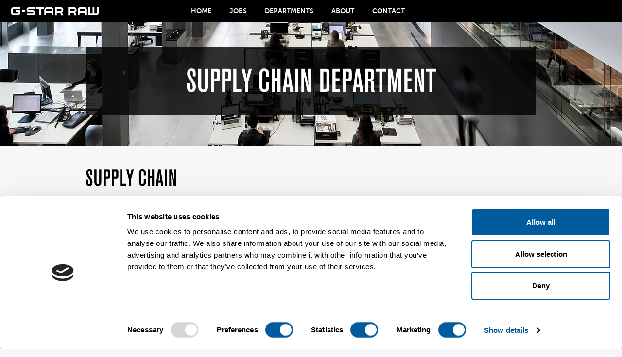

--- FILE ---
content_type: text/html; charset=UTF-8
request_url: https://careers.g-star.com/department/supply-chain/
body_size: 6587
content:
<!doctype html>

<!--[if lt IE 7]><html lang="en-US" prefix="og: https://ogp.me/ns#" class="no-js lt-ie9 lt-ie8 lt-ie7"> <![endif]-->
<!--[if (IE 7)&!(IEMobile)]><html lang="en-US" prefix="og: https://ogp.me/ns#" class="no-js lt-ie9 lt-ie8"><![endif]-->
<!--[if (IE 8)&!(IEMobile)]><html lang="en-US" prefix="og: https://ogp.me/ns#" class="no-js lt-ie9"><![endif]-->
<!--[if (gte IE 9)|(gt IEMobile 7)|!(IEMobile)|!(IE)]><!--><html lang="en-US" prefix="og: https://ogp.me/ns#" class="no-js"><!--<![endif]-->

    <head>
                <meta http-equiv="X-UA-Compatible" content="IE=edge">
        <meta charset="utf-8">
        <meta http-equiv="X-UA-Compatible" content="IE=edge,chrome=1">
        <title>Supply Chain Department | G-STAR Careers</title>
        <meta name="HandheldFriendly" content="True">
        <meta name="MobileOptimized" content="320">
        <meta name="viewport" content="width=device-width,initial-scale=1,maximum-scale=1">
        <link rel="pingback" href="https://careers.g-star.com/xmlrpc.php">
        <!-- icons & favicons -->
        <link rel="apple-touch-icon" href="https://careers.g-star.com/wp-content/themes/gstar/images/favicon.png">
        <link rel="icon" href="https://careers.g-star.com/wp-content/themes/gstar/images/favicon.png">
        <!--[if IE]>
          <link rel="shortcut icon" href="https://careers.g-star.com/wp-content/themes/gstar/images/favicon.png">
        <![endif]-->
        <!-- or, set /favicon.ico for IE10 win -->
        <meta name="msapplication-TileColor" content="#000000">
        <meta name="msapplication-TileImage" content="https://careers.g-star.com/wp-content/themes/gstar/library/images/win8-tile-icon.png">

        <script id="Cookiebot" src="https://consent.cookiebot.com/uc.js" data-cbid="59d2492d-ad5d-4c33-98af-b1a93dc6cf9f" data-blockingmode="auto" type="text/javascript"></script>

        <!-- wordpress head functions -->
        
<!-- Google Tag Manager for WordPress by gtm4wp.com -->
<script data-cfasync="false" data-pagespeed-no-defer>
	var gtm4wp_datalayer_name = "dataLayer";
	var dataLayer = dataLayer || [];
</script>
<!-- End Google Tag Manager for WordPress by gtm4wp.com -->
<!-- Search Engine Optimization by Rank Math PRO - https://rankmath.com/ -->
<meta name="robots" content="noindex, follow"/>
<meta property="og:locale" content="en_US" />
<meta property="og:type" content="article" />
<meta property="og:title" content="Supply Chain Department | G-STAR Careers" />
<meta property="og:url" content="https://careers.g-star.com/department/supply-chain/" />
<meta property="og:site_name" content="G-STAR Careers" />
<meta property="article:publisher" content="https://www.facebook.com/gstar/" />
<meta property="og:image" content="https://careers.g-star.com/wp-content/uploads/2022/10/careers-G-STAR-social-share.jpg" />
<meta property="og:image:secure_url" content="https://careers.g-star.com/wp-content/uploads/2022/10/careers-G-STAR-social-share.jpg" />
<meta property="og:image:width" content="1024" />
<meta property="og:image:height" content="536" />
<meta property="og:image:type" content="image/jpeg" />
<meta name="twitter:card" content="summary_large_image" />
<meta name="twitter:title" content="Supply Chain Department | G-STAR Careers" />
<meta name="twitter:site" content="@gstarraw" />
<meta name="twitter:image" content="https://careers.g-star.com/wp-content/uploads/2022/10/careers-G-STAR-social-share.jpg" />
<script type="application/ld+json" class="rank-math-schema-pro">{"@context":"https://schema.org","@graph":[{"@type":"Person","@id":"https://careers.g-star.com/#person","name":"G-STAR Careers","sameAs":["https://www.facebook.com/gstar/","https://twitter.com/gstarraw"]},{"@type":"WebSite","@id":"https://careers.g-star.com/#website","url":"https://careers.g-star.com","name":"G-STAR Careers","alternateName":"Official G-STAR career website","publisher":{"@id":"https://careers.g-star.com/#person"},"inLanguage":"en-US"},{"@type":"BreadcrumbList","@id":"https://careers.g-star.com/department/supply-chain/#breadcrumb","itemListElement":[{"@type":"ListItem","position":"1","item":{"@id":"https://careers.G-STAR.com","name":"Home"}},{"@type":"ListItem","position":"2","item":{"@id":"https://careers.g-star.com/department/supply-chain/","name":"Supply Chain"}}]},{"@type":"CollectionPage","@id":"https://careers.g-star.com/department/supply-chain/#webpage","url":"https://careers.g-star.com/department/supply-chain/","name":"Supply Chain Department | G-STAR Careers","isPartOf":{"@id":"https://careers.g-star.com/#website"},"inLanguage":"en-US","breadcrumb":{"@id":"https://careers.g-star.com/department/supply-chain/#breadcrumb"}}]}</script>
<!-- /Rank Math WordPress SEO plugin -->

<link rel='dns-prefetch' href='//www.google.com' />
<link rel="alternate" type="application/rss+xml" title="G-STAR Careers &raquo; Feed" href="https://careers.g-star.com/feed/" />
<link rel="alternate" type="application/rss+xml" title="G-STAR Careers &raquo; Comments Feed" href="https://careers.g-star.com/comments/feed/" />
<link rel="alternate" type="application/rss+xml" title="G-STAR Careers &raquo; Supply Chain Company department Feed" href="https://careers.g-star.com/department/supply-chain/feed/" />
<style id='wp-img-auto-sizes-contain-inline-css' type='text/css'>
img:is([sizes=auto i],[sizes^="auto," i]){contain-intrinsic-size:3000px 1500px}
/*# sourceURL=wp-img-auto-sizes-contain-inline-css */
</style>
<style id='wp-block-library-inline-css' type='text/css'>
:root{--wp-block-synced-color:#7a00df;--wp-block-synced-color--rgb:122,0,223;--wp-bound-block-color:var(--wp-block-synced-color);--wp-editor-canvas-background:#ddd;--wp-admin-theme-color:#007cba;--wp-admin-theme-color--rgb:0,124,186;--wp-admin-theme-color-darker-10:#006ba1;--wp-admin-theme-color-darker-10--rgb:0,107,160.5;--wp-admin-theme-color-darker-20:#005a87;--wp-admin-theme-color-darker-20--rgb:0,90,135;--wp-admin-border-width-focus:2px}@media (min-resolution:192dpi){:root{--wp-admin-border-width-focus:1.5px}}.wp-element-button{cursor:pointer}:root .has-very-light-gray-background-color{background-color:#eee}:root .has-very-dark-gray-background-color{background-color:#313131}:root .has-very-light-gray-color{color:#eee}:root .has-very-dark-gray-color{color:#313131}:root .has-vivid-green-cyan-to-vivid-cyan-blue-gradient-background{background:linear-gradient(135deg,#00d084,#0693e3)}:root .has-purple-crush-gradient-background{background:linear-gradient(135deg,#34e2e4,#4721fb 50%,#ab1dfe)}:root .has-hazy-dawn-gradient-background{background:linear-gradient(135deg,#faaca8,#dad0ec)}:root .has-subdued-olive-gradient-background{background:linear-gradient(135deg,#fafae1,#67a671)}:root .has-atomic-cream-gradient-background{background:linear-gradient(135deg,#fdd79a,#004a59)}:root .has-nightshade-gradient-background{background:linear-gradient(135deg,#330968,#31cdcf)}:root .has-midnight-gradient-background{background:linear-gradient(135deg,#020381,#2874fc)}:root{--wp--preset--font-size--normal:16px;--wp--preset--font-size--huge:42px}.has-regular-font-size{font-size:1em}.has-larger-font-size{font-size:2.625em}.has-normal-font-size{font-size:var(--wp--preset--font-size--normal)}.has-huge-font-size{font-size:var(--wp--preset--font-size--huge)}.has-text-align-center{text-align:center}.has-text-align-left{text-align:left}.has-text-align-right{text-align:right}.has-fit-text{white-space:nowrap!important}#end-resizable-editor-section{display:none}.aligncenter{clear:both}.items-justified-left{justify-content:flex-start}.items-justified-center{justify-content:center}.items-justified-right{justify-content:flex-end}.items-justified-space-between{justify-content:space-between}.screen-reader-text{border:0;clip-path:inset(50%);height:1px;margin:-1px;overflow:hidden;padding:0;position:absolute;width:1px;word-wrap:normal!important}.screen-reader-text:focus{background-color:#ddd;clip-path:none;color:#444;display:block;font-size:1em;height:auto;left:5px;line-height:normal;padding:15px 23px 14px;text-decoration:none;top:5px;width:auto;z-index:100000}html :where(.has-border-color){border-style:solid}html :where([style*=border-top-color]){border-top-style:solid}html :where([style*=border-right-color]){border-right-style:solid}html :where([style*=border-bottom-color]){border-bottom-style:solid}html :where([style*=border-left-color]){border-left-style:solid}html :where([style*=border-width]){border-style:solid}html :where([style*=border-top-width]){border-top-style:solid}html :where([style*=border-right-width]){border-right-style:solid}html :where([style*=border-bottom-width]){border-bottom-style:solid}html :where([style*=border-left-width]){border-left-style:solid}html :where(img[class*=wp-image-]){height:auto;max-width:100%}:where(figure){margin:0 0 1em}html :where(.is-position-sticky){--wp-admin--admin-bar--position-offset:var(--wp-admin--admin-bar--height,0px)}@media screen and (max-width:600px){html :where(.is-position-sticky){--wp-admin--admin-bar--position-offset:0px}}

/*# sourceURL=wp-block-library-inline-css */
</style><style id='global-styles-inline-css' type='text/css'>
:root{--wp--preset--aspect-ratio--square: 1;--wp--preset--aspect-ratio--4-3: 4/3;--wp--preset--aspect-ratio--3-4: 3/4;--wp--preset--aspect-ratio--3-2: 3/2;--wp--preset--aspect-ratio--2-3: 2/3;--wp--preset--aspect-ratio--16-9: 16/9;--wp--preset--aspect-ratio--9-16: 9/16;--wp--preset--color--black: #000000;--wp--preset--color--cyan-bluish-gray: #abb8c3;--wp--preset--color--white: #ffffff;--wp--preset--color--pale-pink: #f78da7;--wp--preset--color--vivid-red: #cf2e2e;--wp--preset--color--luminous-vivid-orange: #ff6900;--wp--preset--color--luminous-vivid-amber: #fcb900;--wp--preset--color--light-green-cyan: #7bdcb5;--wp--preset--color--vivid-green-cyan: #00d084;--wp--preset--color--pale-cyan-blue: #8ed1fc;--wp--preset--color--vivid-cyan-blue: #0693e3;--wp--preset--color--vivid-purple: #9b51e0;--wp--preset--gradient--vivid-cyan-blue-to-vivid-purple: linear-gradient(135deg,rgb(6,147,227) 0%,rgb(155,81,224) 100%);--wp--preset--gradient--light-green-cyan-to-vivid-green-cyan: linear-gradient(135deg,rgb(122,220,180) 0%,rgb(0,208,130) 100%);--wp--preset--gradient--luminous-vivid-amber-to-luminous-vivid-orange: linear-gradient(135deg,rgb(252,185,0) 0%,rgb(255,105,0) 100%);--wp--preset--gradient--luminous-vivid-orange-to-vivid-red: linear-gradient(135deg,rgb(255,105,0) 0%,rgb(207,46,46) 100%);--wp--preset--gradient--very-light-gray-to-cyan-bluish-gray: linear-gradient(135deg,rgb(238,238,238) 0%,rgb(169,184,195) 100%);--wp--preset--gradient--cool-to-warm-spectrum: linear-gradient(135deg,rgb(74,234,220) 0%,rgb(151,120,209) 20%,rgb(207,42,186) 40%,rgb(238,44,130) 60%,rgb(251,105,98) 80%,rgb(254,248,76) 100%);--wp--preset--gradient--blush-light-purple: linear-gradient(135deg,rgb(255,206,236) 0%,rgb(152,150,240) 100%);--wp--preset--gradient--blush-bordeaux: linear-gradient(135deg,rgb(254,205,165) 0%,rgb(254,45,45) 50%,rgb(107,0,62) 100%);--wp--preset--gradient--luminous-dusk: linear-gradient(135deg,rgb(255,203,112) 0%,rgb(199,81,192) 50%,rgb(65,88,208) 100%);--wp--preset--gradient--pale-ocean: linear-gradient(135deg,rgb(255,245,203) 0%,rgb(182,227,212) 50%,rgb(51,167,181) 100%);--wp--preset--gradient--electric-grass: linear-gradient(135deg,rgb(202,248,128) 0%,rgb(113,206,126) 100%);--wp--preset--gradient--midnight: linear-gradient(135deg,rgb(2,3,129) 0%,rgb(40,116,252) 100%);--wp--preset--font-size--small: 13px;--wp--preset--font-size--medium: 20px;--wp--preset--font-size--large: 36px;--wp--preset--font-size--x-large: 42px;--wp--preset--spacing--20: 0.44rem;--wp--preset--spacing--30: 0.67rem;--wp--preset--spacing--40: 1rem;--wp--preset--spacing--50: 1.5rem;--wp--preset--spacing--60: 2.25rem;--wp--preset--spacing--70: 3.38rem;--wp--preset--spacing--80: 5.06rem;--wp--preset--shadow--natural: 6px 6px 9px rgba(0, 0, 0, 0.2);--wp--preset--shadow--deep: 12px 12px 50px rgba(0, 0, 0, 0.4);--wp--preset--shadow--sharp: 6px 6px 0px rgba(0, 0, 0, 0.2);--wp--preset--shadow--outlined: 6px 6px 0px -3px rgb(255, 255, 255), 6px 6px rgb(0, 0, 0);--wp--preset--shadow--crisp: 6px 6px 0px rgb(0, 0, 0);}:where(.is-layout-flex){gap: 0.5em;}:where(.is-layout-grid){gap: 0.5em;}body .is-layout-flex{display: flex;}.is-layout-flex{flex-wrap: wrap;align-items: center;}.is-layout-flex > :is(*, div){margin: 0;}body .is-layout-grid{display: grid;}.is-layout-grid > :is(*, div){margin: 0;}:where(.wp-block-columns.is-layout-flex){gap: 2em;}:where(.wp-block-columns.is-layout-grid){gap: 2em;}:where(.wp-block-post-template.is-layout-flex){gap: 1.25em;}:where(.wp-block-post-template.is-layout-grid){gap: 1.25em;}.has-black-color{color: var(--wp--preset--color--black) !important;}.has-cyan-bluish-gray-color{color: var(--wp--preset--color--cyan-bluish-gray) !important;}.has-white-color{color: var(--wp--preset--color--white) !important;}.has-pale-pink-color{color: var(--wp--preset--color--pale-pink) !important;}.has-vivid-red-color{color: var(--wp--preset--color--vivid-red) !important;}.has-luminous-vivid-orange-color{color: var(--wp--preset--color--luminous-vivid-orange) !important;}.has-luminous-vivid-amber-color{color: var(--wp--preset--color--luminous-vivid-amber) !important;}.has-light-green-cyan-color{color: var(--wp--preset--color--light-green-cyan) !important;}.has-vivid-green-cyan-color{color: var(--wp--preset--color--vivid-green-cyan) !important;}.has-pale-cyan-blue-color{color: var(--wp--preset--color--pale-cyan-blue) !important;}.has-vivid-cyan-blue-color{color: var(--wp--preset--color--vivid-cyan-blue) !important;}.has-vivid-purple-color{color: var(--wp--preset--color--vivid-purple) !important;}.has-black-background-color{background-color: var(--wp--preset--color--black) !important;}.has-cyan-bluish-gray-background-color{background-color: var(--wp--preset--color--cyan-bluish-gray) !important;}.has-white-background-color{background-color: var(--wp--preset--color--white) !important;}.has-pale-pink-background-color{background-color: var(--wp--preset--color--pale-pink) !important;}.has-vivid-red-background-color{background-color: var(--wp--preset--color--vivid-red) !important;}.has-luminous-vivid-orange-background-color{background-color: var(--wp--preset--color--luminous-vivid-orange) !important;}.has-luminous-vivid-amber-background-color{background-color: var(--wp--preset--color--luminous-vivid-amber) !important;}.has-light-green-cyan-background-color{background-color: var(--wp--preset--color--light-green-cyan) !important;}.has-vivid-green-cyan-background-color{background-color: var(--wp--preset--color--vivid-green-cyan) !important;}.has-pale-cyan-blue-background-color{background-color: var(--wp--preset--color--pale-cyan-blue) !important;}.has-vivid-cyan-blue-background-color{background-color: var(--wp--preset--color--vivid-cyan-blue) !important;}.has-vivid-purple-background-color{background-color: var(--wp--preset--color--vivid-purple) !important;}.has-black-border-color{border-color: var(--wp--preset--color--black) !important;}.has-cyan-bluish-gray-border-color{border-color: var(--wp--preset--color--cyan-bluish-gray) !important;}.has-white-border-color{border-color: var(--wp--preset--color--white) !important;}.has-pale-pink-border-color{border-color: var(--wp--preset--color--pale-pink) !important;}.has-vivid-red-border-color{border-color: var(--wp--preset--color--vivid-red) !important;}.has-luminous-vivid-orange-border-color{border-color: var(--wp--preset--color--luminous-vivid-orange) !important;}.has-luminous-vivid-amber-border-color{border-color: var(--wp--preset--color--luminous-vivid-amber) !important;}.has-light-green-cyan-border-color{border-color: var(--wp--preset--color--light-green-cyan) !important;}.has-vivid-green-cyan-border-color{border-color: var(--wp--preset--color--vivid-green-cyan) !important;}.has-pale-cyan-blue-border-color{border-color: var(--wp--preset--color--pale-cyan-blue) !important;}.has-vivid-cyan-blue-border-color{border-color: var(--wp--preset--color--vivid-cyan-blue) !important;}.has-vivid-purple-border-color{border-color: var(--wp--preset--color--vivid-purple) !important;}.has-vivid-cyan-blue-to-vivid-purple-gradient-background{background: var(--wp--preset--gradient--vivid-cyan-blue-to-vivid-purple) !important;}.has-light-green-cyan-to-vivid-green-cyan-gradient-background{background: var(--wp--preset--gradient--light-green-cyan-to-vivid-green-cyan) !important;}.has-luminous-vivid-amber-to-luminous-vivid-orange-gradient-background{background: var(--wp--preset--gradient--luminous-vivid-amber-to-luminous-vivid-orange) !important;}.has-luminous-vivid-orange-to-vivid-red-gradient-background{background: var(--wp--preset--gradient--luminous-vivid-orange-to-vivid-red) !important;}.has-very-light-gray-to-cyan-bluish-gray-gradient-background{background: var(--wp--preset--gradient--very-light-gray-to-cyan-bluish-gray) !important;}.has-cool-to-warm-spectrum-gradient-background{background: var(--wp--preset--gradient--cool-to-warm-spectrum) !important;}.has-blush-light-purple-gradient-background{background: var(--wp--preset--gradient--blush-light-purple) !important;}.has-blush-bordeaux-gradient-background{background: var(--wp--preset--gradient--blush-bordeaux) !important;}.has-luminous-dusk-gradient-background{background: var(--wp--preset--gradient--luminous-dusk) !important;}.has-pale-ocean-gradient-background{background: var(--wp--preset--gradient--pale-ocean) !important;}.has-electric-grass-gradient-background{background: var(--wp--preset--gradient--electric-grass) !important;}.has-midnight-gradient-background{background: var(--wp--preset--gradient--midnight) !important;}.has-small-font-size{font-size: var(--wp--preset--font-size--small) !important;}.has-medium-font-size{font-size: var(--wp--preset--font-size--medium) !important;}.has-large-font-size{font-size: var(--wp--preset--font-size--large) !important;}.has-x-large-font-size{font-size: var(--wp--preset--font-size--x-large) !important;}
/*# sourceURL=global-styles-inline-css */
</style>

<style id='classic-theme-styles-inline-css' type='text/css'>
/*! This file is auto-generated */
.wp-block-button__link{color:#fff;background-color:#32373c;border-radius:9999px;box-shadow:none;text-decoration:none;padding:calc(.667em + 2px) calc(1.333em + 2px);font-size:1.125em}.wp-block-file__button{background:#32373c;color:#fff;text-decoration:none}
/*# sourceURL=/wp-includes/css/classic-themes.min.css */
</style>
<link rel='stylesheet' id='style-css' href='https://careers.g-star.com/wp-content/themes/gstar/assets/css/style3.min.css' type='text/css' media='all' />
<script type="text/javascript" src="https://careers.g-star.com/wp-includes/js/jquery/jquery.js" id="jquery-js"></script>
<link rel="https://api.w.org/" href="https://careers.g-star.com/wp-json/" /><link rel="EditURI" type="application/rsd+xml" title="RSD" href="https://careers.g-star.com/xmlrpc.php?rsd" />
<meta name="generator" content="WordPress 6.9" />

<!-- Google Tag Manager for WordPress by gtm4wp.com -->
<!-- GTM Container placement set to manual -->
<script data-cfasync="false" data-pagespeed-no-defer type="text/javascript">
	var dataLayer_content = {"pagePostType":false,"pagePostType2":"tax-","pageCategory":[]};
	dataLayer.push( dataLayer_content );
</script>
<script data-cfasync="false" data-pagespeed-no-defer type="text/javascript">
(function(w,d,s,l,i){w[l]=w[l]||[];w[l].push({'gtm.start':
new Date().getTime(),event:'gtm.js'});var f=d.getElementsByTagName(s)[0],
j=d.createElement(s),dl=l!='dataLayer'?'&l='+l:'';j.async=true;j.src=
'//www.googletagmanager.com/gtm.js?id='+i+dl;f.parentNode.insertBefore(j,f);
})(window,document,'script','dataLayer','GTM-WPS65L');
</script>
<!-- End Google Tag Manager for WordPress by gtm4wp.com -->		<style type="text/css" id="wp-custom-css">
			/* Branding on the banner */
a#CybotCookiebotDialogPoweredbyCybot,
div#CybotCookiebotDialogPoweredByText {
  display: none;
}
body .gform_wrapper.gravity-theme .gfield_label.file-label .file-btn {
	display: none;
}
body .gform_wrapper.gravity-theme .gfield_label.file-label .file-btn:last-of-type,
body .gform_wrapper.gravity-theme .gfield_label.file-label .file-btn:only-of-type {
	display: inline-flex !important;
}
		</style>
		        <!-- end of wordpress head -->  

        <!--[if lt IE 9]>
            <script src="https://careers.g-star.com/wp-content/themes/gstar/components/html5shiv/dist/html5shiv.js"></script>
            <script src="https://careers.g-star.com/wp-content/themes/gstar/components/selectivizr/selectivizr.js"></script>
            <script src="https://careers.g-star.com/wp-content/themes/gstar/components/respond/dest/respond.min.js"></script>
            <script src="https://careers.g-star.com/wp-content/themes/gstar/components/respond/dest/respond.proxy.js"></script>
            <script src="https://careers.g-star.com/wp-content/themes/gstar/components/jquery-placeholder/jquery.placeholder.js"></script>
            
            <link rel="stylesheet" href="https://careers.g-star.com/wp-content/themes/gstar/assets/css/ie.min.css">
            <link rel="stylesheet" href="https://careers.g-star.com/wp-content/themes/gstar/assets/css/no-svg.min.css">`
        <![endif]-->    

        <!--[if IE 9]>
            <link rel="stylesheet" href="https://careers.g-star.com/wp-content/themes/gstar/assets/css/ie.min.css">
            <script src="https://careers.g-star.com/wp-content/themes/gstar/components/jquery-placeholder/jquery.placeholder.js"></script>
        <![endif]-->
        <link rel="stylesheet" href="https://use.typekit.net/hgc4lyl.css">
            </head>

<body class="archive tax-company-departments term-supply-chain term-576 wp-theme-gstar mobile-menu-push">
<!-- Google Tag Manager -->
<noscript><iframe src="//www.googletagmanager.com/ns.html?id=GTM-WPS65L"
height="0" width="0" style="display:none;visibility:hidden"></iframe></noscript>
<script>(function(w,d,s,l,i){w[l]=w[l]||[];w[l].push({'gtm.start':
new Date().getTime(),event:'gtm.js'});var f=d.getElementsByTagName(s)[0],
j=d.createElement(s),dl=l!='dataLayer'?'&l='+l:'';j.async=true;j.src=
'//www.googletagmanager.com/gtm.js?id='+i+dl;f.parentNode.insertBefore(j,f);
})(window,document,'script','dataLayer','GTM-WPS65L');</script>
<!-- End Google Tag Manager -->
<!-- Global site tag (gtag.js) - Google Analytics -->
<script async src="https://www.googletagmanager.com/gtag/js?id=G-QC8V56YQQN"></script>
<script>
  window.dataLayer = window.dataLayer || [];
  function gtag(){dataLayer.push(arguments);}
  gtag('js', new Date());

  gtag('config', 'G-QC8V56YQQN');
</script>
    <header id="header-main" role="banner">
        <div class="navbar navbar-neutral navbar-fixed-top">
            <div class="header-wrapper">
                <div class="navbar-header">
                    <div id="icon-mobile" class="hidden-md hidden-lg">
                        <div class="icon menu-trigger" id="menu-left-right-push">
                            <img width="24" height="23" src="https://careers.g-star.com/wp-content/themes/gstar/images/png/menu.png" />
                        </div>
                    </div>
                    <a class="navbar-brand" href="https://careers.g-star.com"></a>
                </div>
                
                            <nav class="main-menu mobile-menu-vertical mobile-menu-left" id="main-menu"><ul>
                        <li id="menu-item-4" class="menu-item menu-item-type-custom menu-item-object-custom menu-item-4"><a href="/"><span>Home</span></a></li>
<li id="menu-item-7" class="menu-item menu-item-type-custom menu-item-object-custom menu-item-7"><a href="/jobs/"><span>Jobs</span></a></li>
<li id="menu-item-352" class="menu-item menu-item-type-post_type menu-item-object-page current-menu-ancestor current-menu-parent current_page_parent current_page_ancestor menu-item-has-children has-big-menu menu-item-352"><a href="https://careers.g-star.com/departments/" data-image="https://careers.g-star.com/wp-content/uploads/2022/08/mega-menu-pic-370x200.png"><span>Departments</span></a>
<ul class="sub-menu">
	<li id="menu-item-385" class="menu-item menu-item-type-custom menu-item-object-custom menu-item-385"><a href="/department/design-product/"><span>Design &#038; Product</span></a></li>
	<li id="menu-item-392" class="menu-item menu-item-type-custom menu-item-object-custom menu-item-392"><a href="/department/sustainability"><span>Sustainability</span></a></li>
	<li id="menu-item-384" class="menu-item menu-item-type-custom menu-item-object-custom menu-item-384"><a href="/department/wholesale/"><span>Wholesale</span></a></li>
	<li id="menu-item-12482" class="menu-item menu-item-type-custom menu-item-object-custom current-menu-item menu-item-12482"><a href="/department/supply-chain" aria-current="page"><span>Supply Chain</span></a></li>
	<li id="menu-item-387" class="menu-item menu-item-type-custom menu-item-object-custom menu-item-387"><a href="/department/retail/"><span>Retail</span></a></li>
	<li id="menu-item-386" class="menu-item menu-item-type-custom menu-item-object-custom menu-item-386"><a href="/department/marketing/"><span>Marketing</span></a></li>
	<li id="menu-item-388" class="menu-item menu-item-type-custom menu-item-object-custom menu-item-388"><a href="/department/e-commerce/"><span>E-commerce</span></a></li>
	<li id="menu-item-391" class="menu-item menu-item-type-custom menu-item-object-custom menu-item-391"><a href="/department/logistics/"><span>Logistics</span></a></li>
	<li id="menu-item-12468" class="menu-item menu-item-type-custom menu-item-object-custom menu-item-12468"><a href="http://department/strategy-development/"><span>Strategy &#038; Development</span></a></li>
	<li id="menu-item-389" class="menu-item menu-item-type-custom menu-item-object-custom menu-item-389"><a href="/department/ict/"><span>ICT</span></a></li>
	<li id="menu-item-12481" class="menu-item menu-item-type-custom menu-item-object-custom menu-item-12481"><a href="/department/human-resources"><span>Human Resources</span></a></li>
	<li id="menu-item-390" class="menu-item menu-item-type-custom menu-item-object-custom menu-item-390"><a href="/department/finance/"><span>Finance</span></a></li>
	<li id="menu-item-393" class="menu-item menu-item-type-custom menu-item-object-custom menu-item-393"><a href="/department/business-support/"><span>Business Support</span></a></li>
</ul>
</li>
<li id="menu-item-276" class="menu-item menu-item-type-post_type menu-item-object-page menu-item-has-children menu-item-276"><a href="https://careers.g-star.com/about-gstar/"><span>About</span></a>
<ul class="sub-menu">
	<li id="menu-item-278" class="menu-item menu-item-type-post_type menu-item-object-about menu-item-278"><a href="https://careers.g-star.com/about/our-structure/"><span>Our structure</span></a></li>
	<li id="menu-item-279" class="menu-item menu-item-type-post_type menu-item-object-about menu-item-279"><a href="https://careers.g-star.com/about/working-at-gstar/"><span>Working at G-STAR</span></a></li>
	<li id="menu-item-395" class="menu-item menu-item-type-custom menu-item-object-custom menu-item-395"><a href="/faq/"><span>F.A.Q.&#8217;s</span></a></li>
</ul>
</li>
<li id="menu-item-9" class="menu-item menu-item-type-custom menu-item-object-custom menu-item-9"><a href="/contact/"><span>Contact</span></a></li>

                        </ul></nav>
                                                        <div class="favorite-menu">
                    <div class="favorite-icon" >
                        <a href="https://careers.g-star.com/your-saved-jobs/">
                            <svg class="icon-suitcase-white svg">
                                <use xlink:href="#icon-suitcase-white" />
                            </svg>
                        </a>
                    </div>
                    <a class="favorite-counter" href="https://careers.g-star.com/your-saved-jobs/">
                        <span class="save-page" id="favorite-counter"></span>
                    </a>

                </div>
                <div class="tooltips animated">
                    <span class="tooltips-arrow"></span>
                    <span class="tooltips-inner">
                        Tip! Click the icon to save your favorite jobs
                    </span>
                </div>
            </div>
            <div class="sub-nav-holder">
    <div class="inner-wrapper">
        <div class="menu-holder">
            <div class="title"></div>
            <div class="menu"></div>
        </div>
        <div class="image"></div>
    </div>
</div>        </div>
    </header>
    <a href="#back-to-top" class="back-to-top affix-bottom no-print">
        <span class="back-text">Back to top</span>
        <span class="arrow-up"></span> 
    </a>

<div id="content" class="post- lyt-full">
    <section class="image-section header-department-single" data-speed="2" data-type="background">
        <div class="container">
            <div class="image-header">
                <h1 class="title title-gen">
                    Supply Chain                                            department
                                    </h1>
            </div>
        </div>
    </section>
    <section class="page-section section-department-single">
        <div class="container">
			<div class="article-intro clearfix">
                <div class="breadcrumbs">
                                    </div>
                <header>
                    <h2 class="page-title title-gen">
                    Supply Chain                    </h2>
                </header> 
            </div>
            <div class="article-content clearfix">
                <div class="department-content">
                	<p>The G-STAR supply chain department consists of a team of specialists that are active in the fields of Purchasing, Supply Planning, Planning &amp; Supply Chain projects, Controlled-Allocation and Data &amp; Pricing. The team is responsible for the global movement of all G-STAR products, covering everything from initial material bookings till the allocation of the final products into one of our G-STAR stores worldwide, either brick or click. The goals of the department are to have a full focus on what the customers need and making sure all actions and processes reflect this need.</p>
<p>The team is predominantly based in our HQ office in Amsterdam, the Netherlands, working closely together with the regional teams based in US, Japan, and South-Africa. Our vendors are based across the globe, both near- and offshore, ranging from Turkey to China and back to Mauritius. Guaranteeing a reliable and just-in-time inflow of new product, with constant developments in both demand (customer) and supply (vendors) factors, requires a swift and agile way of working with all internal and external stakeholders.</p>
                </div>
                <div class="department-image">  
                	<img src="https://careers.g-star.com/wp-content/uploads/2021/12/JOBSITE_dep_432x352_retail.jpeg" />
                	<div class="department-count">
                		We currently have <span class="highlight">0</span> vacant positions in
                        <span class="highlight">
                        Supply Chain                        </span>
                	</div>
                </div>
            </div>

            <header class="article-header">
                <h3 class="article-title title-gen">Related Jobs</h3>
            </header>
                        <div class="related-department-vacancies">
            	                                <a class="all-related-vacancies" href="https://careers.g-star.com/jobs/?s=&country=&company-departments=supply-chain&mapview=0">
                        view all available jobs >
                </a>
            </div>
            <div class="department-video">
            					<img src="https://careers.g-star.com/wp-content/uploads/2022/08/mega-menu-pic.png" />
            	 
            </div>   			
        </div>
    </section>
</div>					

<footer role="contentinfo" id="footer-main">
  <div class="footer-wrapper no-print">
  	<div class="inner container">
  		<div class="footer-menu hidden-xs">
  			<h4 class="h4">Jobs at G-star Raw</h4>
        <div class="menu-G-STAR-menu-container">
                      <nav><ul>
                    <li id="menu-item-187" class="menu-item menu-item-type-custom menu-item-object-custom menu-item-187"><a href="/">Home</a></li>
<li id="menu-item-186" class="menu-item menu-item-type-custom menu-item-object-custom menu-item-186"><a href="/jobs/">Jobs</a></li>
<li id="menu-item-183" class="menu-item menu-item-type-post_type menu-item-object-page menu-item-183"><a href="https://careers.g-star.com/departments/">Departments</a></li>
<li id="menu-item-185" class="menu-item menu-item-type-post_type menu-item-object-page menu-item-185"><a href="https://careers.g-star.com/about-gstar/">About</a></li>
<li id="menu-item-184" class="menu-item menu-item-type-post_type menu-item-object-page menu-item-184"><a href="https://careers.g-star.com/contact/">Contact</a></li>

                    </ul></nav>
       </div> 
  		</div>
  		<div class="footer-menu hidden-xs">
  			<h4 class="h4">Information</h4>
  			<div class="menu-information-container">
                      <nav><ul>
                    <li id="menu-item-189" class="menu-item menu-item-type-custom menu-item-object-custom menu-item-189"><a href="/faq/">F.A.Q.&#8217;s</a></li>
<li id="menu-item-398" class="menu-item menu-item-type-post_type menu-item-object-page menu-item-398"><a href="https://careers.g-star.com/disclaimer/">Disclaimer</a></li>
<li id="menu-item-196" class="menu-item menu-item-type-post_type menu-item-object-page menu-item-196"><a href="https://careers.g-star.com/privacy-policy/">Privacy Policy</a></li>
<li id="menu-item-197" class="menu-item menu-item-type-custom menu-item-object-custom menu-item-197"><a href="https://www.G-STAR.com/">G-STAR.com</a></li>

                    </ul></nav>
       </div>  		</div>
  		<div class="footer-menu social-menu">
  			<h4 class="h4">Follow Us</h4>
  			<ul class="social-menu">
  			          <li>
             <a target="_blank" rel="noreferer,noopener" href="https://instagram.com/gstarraw/" >
                 	<div class="icon-social">
                   	<svg class="icon-social-instagram svg">
                      <use xlink:href="#icon-social-instagram" />
                    </svg>
                    <svg class="icon-social-instagram-inverted svg">
                      <use xlink:href="#icon-social-instagram-inverted" />
                    </svg>
                </div>
                  <span>Instagram</span>
             </a>
          </li>
  			 
                  <li>
             <a target="_blank" rel="noreferer,noopener" href="https://www.twitter.com/gstarraw/" >
                <div class="icon-social">
                 	<svg class="icon-social-twitter svg">
                    <use xlink:href="#icon-social-twitter" />
                  </svg>
                  <svg class="icon-social-twitter-inverted svg">
                    <use xlink:href="#icon-social-twitter-inverted" />
                  </svg>
                </div> 
                <span>Twitter<span>
             </a>
          </li>
         
         
                  <li>
             <a target="_blank" rel="noreferer,noopener" href="https://www.linkedin.com/company/G-STAR/" >
                <div class="icon-social">
                 	<svg class="icon-social-linkedin svg">
                    <use xlink:href="#icon-social-linkedin" />
                  </svg>
                  <svg class="icon-social-linkedin-inverted svg">
                    <use xlink:href="#icon-social-linkedin-inverted" />
                  </svg>
                </div>
                <span>LinkedIn</span>
             </a>
          </li>
         
                  <li>
             <a target="_blank" rel="noreferer,noopener" href="https://www.facebook.com/gstar/" >
                <div class="icon-social"> 	
                 	<svg class="icon-social-facebook svg">
                    <use xlink:href="#icon-social-facebook" />
                  </svg>
                  <svg class="icon-social-facebook-inverted svg">
                    <use xlink:href="#icon-social-facebook-inverted" />
                  </svg>
                </div>
                <span>Facebook</span>
             </a>
          </li>
         
                  <li>
             <a target="_blank" rel="noreferer,noopener" href="https://www.pinterest.com/gstarraw/" >
                <div class="icon-social"> 	
                 	<svg class="icon-social-pinterest svg">
                    <use xlink:href="#icon-social-pinterest" />
                  </svg>
                  <svg class="icon-social-pinterest-inverted svg">
                    <use xlink:href="#icon-social-pinterest-inverted" />
                  </svg>
                </div>
                <span>Pinterest</span>
             </a>
          </li>
         
                  <li>
             <a target="_blank" rel="noreferer,noopener" href="https://www.youtube.com/user/GStarRawTV/" >
                <div class="icon-social"> 	
                 	<svg class="icon-social-youtube svg">
                    <use xlink:href="#icon-social-youtube" />
                  </svg>
                  <svg class="icon-social-youtube-inverted svg">
                    <use xlink:href="#icon-social-youtube-inverted" />
                  </svg>
                 </div>
                 <span>Youtube</span>
             </a>
          </li>
         
          			</ul>
  		</div>
  		<div class="footer-menu no-print">
  			<h4 class="h4">G-star Career Alert</h4>
  				<form id="jobalert-footer-form" method= 'post' action="https://careers.g-star.com/career-alert/">
  					<input id="wprf-contentalert-email2" type="email" name="e-name" placeholder="Enter your e-mail address">
  					<span class="arrow-right"></span>
            <input type="submit" value="">
  				</form>
  		</div>
  	</div>
  </div>
	<div class="copy">
		<div class="container">
			<p class="copyright">&copy; G-STAR RAW 2026</p>
		</div>
	</div>
</footer> <!-- end footer -->
<script type="speculationrules">
{"prefetch":[{"source":"document","where":{"and":[{"href_matches":"/*"},{"not":{"href_matches":["/wp-*.php","/wp-admin/*","/wp-content/uploads/*","/wp-content/*","/wp-content/plugins/*","/wp-content/themes/gstar/*","/*\\?(.+)"]}},{"not":{"selector_matches":"a[rel~=\"nofollow\"]"}},{"not":{"selector_matches":".no-prefetch, .no-prefetch a"}}]},"eagerness":"conservative"}]}
</script>
<script type="text/javascript" src="https://careers.g-star.com/wp-content/plugins/duracelltomi-google-tag-manager/dist/js/gtm4wp-form-move-tracker.js" id="gtm4wp-form-move-tracker-js"></script>
<script type="text/javascript" src="https://careers.g-star.com/wp-content/themes/gstar/assets/js/modernizr.min.js" id="nf42-modernizr-js-js"></script>
<script type="text/javascript" src="https://careers.g-star.com/wp-content/themes/gstar/exetended-js/jquery.validate.min.js" id="nf42-jquery-validate-js-js"></script>
<script type="text/javascript" id="webstorage-ajax-js-extra">
/* <![CDATA[ */
var object = {"ajaxurl":"https://careers.g-star.com/wp-admin/admin-ajax.php"};
//# sourceURL=webstorage-ajax-js-extra
/* ]]> */
</script>
<script type="text/javascript" src="https://careers.g-star.com/wp-content/themes/gstar/assets/js/storage.min.js" id="webstorage-ajax-js"></script>
<script type="text/javascript" src="https://careers.g-star.com/wp-content/themes/gstar/assets/js/script.min.js" id="nf42-scripts-js"></script>
<script type="text/javascript" id="gforms_recaptcha_recaptcha-js-extra">
/* <![CDATA[ */
var gforms_recaptcha_recaptcha_strings = {"nonce":"508118efc0","disconnect":"Disconnecting","change_connection_type":"Resetting","spinner":"https://careers.g-star.com/wp-content/plugins/gravityforms/images/spinner.svg","connection_type":"classic","disable_badge":"1","change_connection_type_title":"Change Connection Type","change_connection_type_message":"Changing the connection type will delete your current settings.  Do you want to proceed?","disconnect_title":"Disconnect","disconnect_message":"Disconnecting from reCAPTCHA will delete your current settings.  Do you want to proceed?","site_key":"6Le0YvEdAAAAAGbfJGLAWr3c5_kODmKjXUU4eFWA"};
//# sourceURL=gforms_recaptcha_recaptcha-js-extra
/* ]]> */
</script>
<script type="text/javascript" src="https://www.google.com/recaptcha/api.js?render=6Le0YvEdAAAAAGbfJGLAWr3c5_kODmKjXUU4eFWA&amp;ver=2.1.0" id="gforms_recaptcha_recaptcha-js" defer="defer" data-wp-strategy="defer"></script>
<script type="text/javascript" src="https://careers.g-star.com/wp-content/plugins/gravityformsrecaptcha/js/frontend.min.js" id="gforms_recaptcha_frontend-js" defer="defer" data-wp-strategy="defer"></script>

</body>
</html>


--- FILE ---
content_type: text/html; charset=utf-8
request_url: https://www.google.com/recaptcha/api2/anchor?ar=1&k=6Le0YvEdAAAAAGbfJGLAWr3c5_kODmKjXUU4eFWA&co=aHR0cHM6Ly9jYXJlZXJzLmctc3Rhci5jb206NDQz&hl=en&v=PoyoqOPhxBO7pBk68S4YbpHZ&size=invisible&anchor-ms=20000&execute-ms=30000&cb=v86z49h0lz63
body_size: 48968
content:
<!DOCTYPE HTML><html dir="ltr" lang="en"><head><meta http-equiv="Content-Type" content="text/html; charset=UTF-8">
<meta http-equiv="X-UA-Compatible" content="IE=edge">
<title>reCAPTCHA</title>
<style type="text/css">
/* cyrillic-ext */
@font-face {
  font-family: 'Roboto';
  font-style: normal;
  font-weight: 400;
  font-stretch: 100%;
  src: url(//fonts.gstatic.com/s/roboto/v48/KFO7CnqEu92Fr1ME7kSn66aGLdTylUAMa3GUBHMdazTgWw.woff2) format('woff2');
  unicode-range: U+0460-052F, U+1C80-1C8A, U+20B4, U+2DE0-2DFF, U+A640-A69F, U+FE2E-FE2F;
}
/* cyrillic */
@font-face {
  font-family: 'Roboto';
  font-style: normal;
  font-weight: 400;
  font-stretch: 100%;
  src: url(//fonts.gstatic.com/s/roboto/v48/KFO7CnqEu92Fr1ME7kSn66aGLdTylUAMa3iUBHMdazTgWw.woff2) format('woff2');
  unicode-range: U+0301, U+0400-045F, U+0490-0491, U+04B0-04B1, U+2116;
}
/* greek-ext */
@font-face {
  font-family: 'Roboto';
  font-style: normal;
  font-weight: 400;
  font-stretch: 100%;
  src: url(//fonts.gstatic.com/s/roboto/v48/KFO7CnqEu92Fr1ME7kSn66aGLdTylUAMa3CUBHMdazTgWw.woff2) format('woff2');
  unicode-range: U+1F00-1FFF;
}
/* greek */
@font-face {
  font-family: 'Roboto';
  font-style: normal;
  font-weight: 400;
  font-stretch: 100%;
  src: url(//fonts.gstatic.com/s/roboto/v48/KFO7CnqEu92Fr1ME7kSn66aGLdTylUAMa3-UBHMdazTgWw.woff2) format('woff2');
  unicode-range: U+0370-0377, U+037A-037F, U+0384-038A, U+038C, U+038E-03A1, U+03A3-03FF;
}
/* math */
@font-face {
  font-family: 'Roboto';
  font-style: normal;
  font-weight: 400;
  font-stretch: 100%;
  src: url(//fonts.gstatic.com/s/roboto/v48/KFO7CnqEu92Fr1ME7kSn66aGLdTylUAMawCUBHMdazTgWw.woff2) format('woff2');
  unicode-range: U+0302-0303, U+0305, U+0307-0308, U+0310, U+0312, U+0315, U+031A, U+0326-0327, U+032C, U+032F-0330, U+0332-0333, U+0338, U+033A, U+0346, U+034D, U+0391-03A1, U+03A3-03A9, U+03B1-03C9, U+03D1, U+03D5-03D6, U+03F0-03F1, U+03F4-03F5, U+2016-2017, U+2034-2038, U+203C, U+2040, U+2043, U+2047, U+2050, U+2057, U+205F, U+2070-2071, U+2074-208E, U+2090-209C, U+20D0-20DC, U+20E1, U+20E5-20EF, U+2100-2112, U+2114-2115, U+2117-2121, U+2123-214F, U+2190, U+2192, U+2194-21AE, U+21B0-21E5, U+21F1-21F2, U+21F4-2211, U+2213-2214, U+2216-22FF, U+2308-230B, U+2310, U+2319, U+231C-2321, U+2336-237A, U+237C, U+2395, U+239B-23B7, U+23D0, U+23DC-23E1, U+2474-2475, U+25AF, U+25B3, U+25B7, U+25BD, U+25C1, U+25CA, U+25CC, U+25FB, U+266D-266F, U+27C0-27FF, U+2900-2AFF, U+2B0E-2B11, U+2B30-2B4C, U+2BFE, U+3030, U+FF5B, U+FF5D, U+1D400-1D7FF, U+1EE00-1EEFF;
}
/* symbols */
@font-face {
  font-family: 'Roboto';
  font-style: normal;
  font-weight: 400;
  font-stretch: 100%;
  src: url(//fonts.gstatic.com/s/roboto/v48/KFO7CnqEu92Fr1ME7kSn66aGLdTylUAMaxKUBHMdazTgWw.woff2) format('woff2');
  unicode-range: U+0001-000C, U+000E-001F, U+007F-009F, U+20DD-20E0, U+20E2-20E4, U+2150-218F, U+2190, U+2192, U+2194-2199, U+21AF, U+21E6-21F0, U+21F3, U+2218-2219, U+2299, U+22C4-22C6, U+2300-243F, U+2440-244A, U+2460-24FF, U+25A0-27BF, U+2800-28FF, U+2921-2922, U+2981, U+29BF, U+29EB, U+2B00-2BFF, U+4DC0-4DFF, U+FFF9-FFFB, U+10140-1018E, U+10190-1019C, U+101A0, U+101D0-101FD, U+102E0-102FB, U+10E60-10E7E, U+1D2C0-1D2D3, U+1D2E0-1D37F, U+1F000-1F0FF, U+1F100-1F1AD, U+1F1E6-1F1FF, U+1F30D-1F30F, U+1F315, U+1F31C, U+1F31E, U+1F320-1F32C, U+1F336, U+1F378, U+1F37D, U+1F382, U+1F393-1F39F, U+1F3A7-1F3A8, U+1F3AC-1F3AF, U+1F3C2, U+1F3C4-1F3C6, U+1F3CA-1F3CE, U+1F3D4-1F3E0, U+1F3ED, U+1F3F1-1F3F3, U+1F3F5-1F3F7, U+1F408, U+1F415, U+1F41F, U+1F426, U+1F43F, U+1F441-1F442, U+1F444, U+1F446-1F449, U+1F44C-1F44E, U+1F453, U+1F46A, U+1F47D, U+1F4A3, U+1F4B0, U+1F4B3, U+1F4B9, U+1F4BB, U+1F4BF, U+1F4C8-1F4CB, U+1F4D6, U+1F4DA, U+1F4DF, U+1F4E3-1F4E6, U+1F4EA-1F4ED, U+1F4F7, U+1F4F9-1F4FB, U+1F4FD-1F4FE, U+1F503, U+1F507-1F50B, U+1F50D, U+1F512-1F513, U+1F53E-1F54A, U+1F54F-1F5FA, U+1F610, U+1F650-1F67F, U+1F687, U+1F68D, U+1F691, U+1F694, U+1F698, U+1F6AD, U+1F6B2, U+1F6B9-1F6BA, U+1F6BC, U+1F6C6-1F6CF, U+1F6D3-1F6D7, U+1F6E0-1F6EA, U+1F6F0-1F6F3, U+1F6F7-1F6FC, U+1F700-1F7FF, U+1F800-1F80B, U+1F810-1F847, U+1F850-1F859, U+1F860-1F887, U+1F890-1F8AD, U+1F8B0-1F8BB, U+1F8C0-1F8C1, U+1F900-1F90B, U+1F93B, U+1F946, U+1F984, U+1F996, U+1F9E9, U+1FA00-1FA6F, U+1FA70-1FA7C, U+1FA80-1FA89, U+1FA8F-1FAC6, U+1FACE-1FADC, U+1FADF-1FAE9, U+1FAF0-1FAF8, U+1FB00-1FBFF;
}
/* vietnamese */
@font-face {
  font-family: 'Roboto';
  font-style: normal;
  font-weight: 400;
  font-stretch: 100%;
  src: url(//fonts.gstatic.com/s/roboto/v48/KFO7CnqEu92Fr1ME7kSn66aGLdTylUAMa3OUBHMdazTgWw.woff2) format('woff2');
  unicode-range: U+0102-0103, U+0110-0111, U+0128-0129, U+0168-0169, U+01A0-01A1, U+01AF-01B0, U+0300-0301, U+0303-0304, U+0308-0309, U+0323, U+0329, U+1EA0-1EF9, U+20AB;
}
/* latin-ext */
@font-face {
  font-family: 'Roboto';
  font-style: normal;
  font-weight: 400;
  font-stretch: 100%;
  src: url(//fonts.gstatic.com/s/roboto/v48/KFO7CnqEu92Fr1ME7kSn66aGLdTylUAMa3KUBHMdazTgWw.woff2) format('woff2');
  unicode-range: U+0100-02BA, U+02BD-02C5, U+02C7-02CC, U+02CE-02D7, U+02DD-02FF, U+0304, U+0308, U+0329, U+1D00-1DBF, U+1E00-1E9F, U+1EF2-1EFF, U+2020, U+20A0-20AB, U+20AD-20C0, U+2113, U+2C60-2C7F, U+A720-A7FF;
}
/* latin */
@font-face {
  font-family: 'Roboto';
  font-style: normal;
  font-weight: 400;
  font-stretch: 100%;
  src: url(//fonts.gstatic.com/s/roboto/v48/KFO7CnqEu92Fr1ME7kSn66aGLdTylUAMa3yUBHMdazQ.woff2) format('woff2');
  unicode-range: U+0000-00FF, U+0131, U+0152-0153, U+02BB-02BC, U+02C6, U+02DA, U+02DC, U+0304, U+0308, U+0329, U+2000-206F, U+20AC, U+2122, U+2191, U+2193, U+2212, U+2215, U+FEFF, U+FFFD;
}
/* cyrillic-ext */
@font-face {
  font-family: 'Roboto';
  font-style: normal;
  font-weight: 500;
  font-stretch: 100%;
  src: url(//fonts.gstatic.com/s/roboto/v48/KFO7CnqEu92Fr1ME7kSn66aGLdTylUAMa3GUBHMdazTgWw.woff2) format('woff2');
  unicode-range: U+0460-052F, U+1C80-1C8A, U+20B4, U+2DE0-2DFF, U+A640-A69F, U+FE2E-FE2F;
}
/* cyrillic */
@font-face {
  font-family: 'Roboto';
  font-style: normal;
  font-weight: 500;
  font-stretch: 100%;
  src: url(//fonts.gstatic.com/s/roboto/v48/KFO7CnqEu92Fr1ME7kSn66aGLdTylUAMa3iUBHMdazTgWw.woff2) format('woff2');
  unicode-range: U+0301, U+0400-045F, U+0490-0491, U+04B0-04B1, U+2116;
}
/* greek-ext */
@font-face {
  font-family: 'Roboto';
  font-style: normal;
  font-weight: 500;
  font-stretch: 100%;
  src: url(//fonts.gstatic.com/s/roboto/v48/KFO7CnqEu92Fr1ME7kSn66aGLdTylUAMa3CUBHMdazTgWw.woff2) format('woff2');
  unicode-range: U+1F00-1FFF;
}
/* greek */
@font-face {
  font-family: 'Roboto';
  font-style: normal;
  font-weight: 500;
  font-stretch: 100%;
  src: url(//fonts.gstatic.com/s/roboto/v48/KFO7CnqEu92Fr1ME7kSn66aGLdTylUAMa3-UBHMdazTgWw.woff2) format('woff2');
  unicode-range: U+0370-0377, U+037A-037F, U+0384-038A, U+038C, U+038E-03A1, U+03A3-03FF;
}
/* math */
@font-face {
  font-family: 'Roboto';
  font-style: normal;
  font-weight: 500;
  font-stretch: 100%;
  src: url(//fonts.gstatic.com/s/roboto/v48/KFO7CnqEu92Fr1ME7kSn66aGLdTylUAMawCUBHMdazTgWw.woff2) format('woff2');
  unicode-range: U+0302-0303, U+0305, U+0307-0308, U+0310, U+0312, U+0315, U+031A, U+0326-0327, U+032C, U+032F-0330, U+0332-0333, U+0338, U+033A, U+0346, U+034D, U+0391-03A1, U+03A3-03A9, U+03B1-03C9, U+03D1, U+03D5-03D6, U+03F0-03F1, U+03F4-03F5, U+2016-2017, U+2034-2038, U+203C, U+2040, U+2043, U+2047, U+2050, U+2057, U+205F, U+2070-2071, U+2074-208E, U+2090-209C, U+20D0-20DC, U+20E1, U+20E5-20EF, U+2100-2112, U+2114-2115, U+2117-2121, U+2123-214F, U+2190, U+2192, U+2194-21AE, U+21B0-21E5, U+21F1-21F2, U+21F4-2211, U+2213-2214, U+2216-22FF, U+2308-230B, U+2310, U+2319, U+231C-2321, U+2336-237A, U+237C, U+2395, U+239B-23B7, U+23D0, U+23DC-23E1, U+2474-2475, U+25AF, U+25B3, U+25B7, U+25BD, U+25C1, U+25CA, U+25CC, U+25FB, U+266D-266F, U+27C0-27FF, U+2900-2AFF, U+2B0E-2B11, U+2B30-2B4C, U+2BFE, U+3030, U+FF5B, U+FF5D, U+1D400-1D7FF, U+1EE00-1EEFF;
}
/* symbols */
@font-face {
  font-family: 'Roboto';
  font-style: normal;
  font-weight: 500;
  font-stretch: 100%;
  src: url(//fonts.gstatic.com/s/roboto/v48/KFO7CnqEu92Fr1ME7kSn66aGLdTylUAMaxKUBHMdazTgWw.woff2) format('woff2');
  unicode-range: U+0001-000C, U+000E-001F, U+007F-009F, U+20DD-20E0, U+20E2-20E4, U+2150-218F, U+2190, U+2192, U+2194-2199, U+21AF, U+21E6-21F0, U+21F3, U+2218-2219, U+2299, U+22C4-22C6, U+2300-243F, U+2440-244A, U+2460-24FF, U+25A0-27BF, U+2800-28FF, U+2921-2922, U+2981, U+29BF, U+29EB, U+2B00-2BFF, U+4DC0-4DFF, U+FFF9-FFFB, U+10140-1018E, U+10190-1019C, U+101A0, U+101D0-101FD, U+102E0-102FB, U+10E60-10E7E, U+1D2C0-1D2D3, U+1D2E0-1D37F, U+1F000-1F0FF, U+1F100-1F1AD, U+1F1E6-1F1FF, U+1F30D-1F30F, U+1F315, U+1F31C, U+1F31E, U+1F320-1F32C, U+1F336, U+1F378, U+1F37D, U+1F382, U+1F393-1F39F, U+1F3A7-1F3A8, U+1F3AC-1F3AF, U+1F3C2, U+1F3C4-1F3C6, U+1F3CA-1F3CE, U+1F3D4-1F3E0, U+1F3ED, U+1F3F1-1F3F3, U+1F3F5-1F3F7, U+1F408, U+1F415, U+1F41F, U+1F426, U+1F43F, U+1F441-1F442, U+1F444, U+1F446-1F449, U+1F44C-1F44E, U+1F453, U+1F46A, U+1F47D, U+1F4A3, U+1F4B0, U+1F4B3, U+1F4B9, U+1F4BB, U+1F4BF, U+1F4C8-1F4CB, U+1F4D6, U+1F4DA, U+1F4DF, U+1F4E3-1F4E6, U+1F4EA-1F4ED, U+1F4F7, U+1F4F9-1F4FB, U+1F4FD-1F4FE, U+1F503, U+1F507-1F50B, U+1F50D, U+1F512-1F513, U+1F53E-1F54A, U+1F54F-1F5FA, U+1F610, U+1F650-1F67F, U+1F687, U+1F68D, U+1F691, U+1F694, U+1F698, U+1F6AD, U+1F6B2, U+1F6B9-1F6BA, U+1F6BC, U+1F6C6-1F6CF, U+1F6D3-1F6D7, U+1F6E0-1F6EA, U+1F6F0-1F6F3, U+1F6F7-1F6FC, U+1F700-1F7FF, U+1F800-1F80B, U+1F810-1F847, U+1F850-1F859, U+1F860-1F887, U+1F890-1F8AD, U+1F8B0-1F8BB, U+1F8C0-1F8C1, U+1F900-1F90B, U+1F93B, U+1F946, U+1F984, U+1F996, U+1F9E9, U+1FA00-1FA6F, U+1FA70-1FA7C, U+1FA80-1FA89, U+1FA8F-1FAC6, U+1FACE-1FADC, U+1FADF-1FAE9, U+1FAF0-1FAF8, U+1FB00-1FBFF;
}
/* vietnamese */
@font-face {
  font-family: 'Roboto';
  font-style: normal;
  font-weight: 500;
  font-stretch: 100%;
  src: url(//fonts.gstatic.com/s/roboto/v48/KFO7CnqEu92Fr1ME7kSn66aGLdTylUAMa3OUBHMdazTgWw.woff2) format('woff2');
  unicode-range: U+0102-0103, U+0110-0111, U+0128-0129, U+0168-0169, U+01A0-01A1, U+01AF-01B0, U+0300-0301, U+0303-0304, U+0308-0309, U+0323, U+0329, U+1EA0-1EF9, U+20AB;
}
/* latin-ext */
@font-face {
  font-family: 'Roboto';
  font-style: normal;
  font-weight: 500;
  font-stretch: 100%;
  src: url(//fonts.gstatic.com/s/roboto/v48/KFO7CnqEu92Fr1ME7kSn66aGLdTylUAMa3KUBHMdazTgWw.woff2) format('woff2');
  unicode-range: U+0100-02BA, U+02BD-02C5, U+02C7-02CC, U+02CE-02D7, U+02DD-02FF, U+0304, U+0308, U+0329, U+1D00-1DBF, U+1E00-1E9F, U+1EF2-1EFF, U+2020, U+20A0-20AB, U+20AD-20C0, U+2113, U+2C60-2C7F, U+A720-A7FF;
}
/* latin */
@font-face {
  font-family: 'Roboto';
  font-style: normal;
  font-weight: 500;
  font-stretch: 100%;
  src: url(//fonts.gstatic.com/s/roboto/v48/KFO7CnqEu92Fr1ME7kSn66aGLdTylUAMa3yUBHMdazQ.woff2) format('woff2');
  unicode-range: U+0000-00FF, U+0131, U+0152-0153, U+02BB-02BC, U+02C6, U+02DA, U+02DC, U+0304, U+0308, U+0329, U+2000-206F, U+20AC, U+2122, U+2191, U+2193, U+2212, U+2215, U+FEFF, U+FFFD;
}
/* cyrillic-ext */
@font-face {
  font-family: 'Roboto';
  font-style: normal;
  font-weight: 900;
  font-stretch: 100%;
  src: url(//fonts.gstatic.com/s/roboto/v48/KFO7CnqEu92Fr1ME7kSn66aGLdTylUAMa3GUBHMdazTgWw.woff2) format('woff2');
  unicode-range: U+0460-052F, U+1C80-1C8A, U+20B4, U+2DE0-2DFF, U+A640-A69F, U+FE2E-FE2F;
}
/* cyrillic */
@font-face {
  font-family: 'Roboto';
  font-style: normal;
  font-weight: 900;
  font-stretch: 100%;
  src: url(//fonts.gstatic.com/s/roboto/v48/KFO7CnqEu92Fr1ME7kSn66aGLdTylUAMa3iUBHMdazTgWw.woff2) format('woff2');
  unicode-range: U+0301, U+0400-045F, U+0490-0491, U+04B0-04B1, U+2116;
}
/* greek-ext */
@font-face {
  font-family: 'Roboto';
  font-style: normal;
  font-weight: 900;
  font-stretch: 100%;
  src: url(//fonts.gstatic.com/s/roboto/v48/KFO7CnqEu92Fr1ME7kSn66aGLdTylUAMa3CUBHMdazTgWw.woff2) format('woff2');
  unicode-range: U+1F00-1FFF;
}
/* greek */
@font-face {
  font-family: 'Roboto';
  font-style: normal;
  font-weight: 900;
  font-stretch: 100%;
  src: url(//fonts.gstatic.com/s/roboto/v48/KFO7CnqEu92Fr1ME7kSn66aGLdTylUAMa3-UBHMdazTgWw.woff2) format('woff2');
  unicode-range: U+0370-0377, U+037A-037F, U+0384-038A, U+038C, U+038E-03A1, U+03A3-03FF;
}
/* math */
@font-face {
  font-family: 'Roboto';
  font-style: normal;
  font-weight: 900;
  font-stretch: 100%;
  src: url(//fonts.gstatic.com/s/roboto/v48/KFO7CnqEu92Fr1ME7kSn66aGLdTylUAMawCUBHMdazTgWw.woff2) format('woff2');
  unicode-range: U+0302-0303, U+0305, U+0307-0308, U+0310, U+0312, U+0315, U+031A, U+0326-0327, U+032C, U+032F-0330, U+0332-0333, U+0338, U+033A, U+0346, U+034D, U+0391-03A1, U+03A3-03A9, U+03B1-03C9, U+03D1, U+03D5-03D6, U+03F0-03F1, U+03F4-03F5, U+2016-2017, U+2034-2038, U+203C, U+2040, U+2043, U+2047, U+2050, U+2057, U+205F, U+2070-2071, U+2074-208E, U+2090-209C, U+20D0-20DC, U+20E1, U+20E5-20EF, U+2100-2112, U+2114-2115, U+2117-2121, U+2123-214F, U+2190, U+2192, U+2194-21AE, U+21B0-21E5, U+21F1-21F2, U+21F4-2211, U+2213-2214, U+2216-22FF, U+2308-230B, U+2310, U+2319, U+231C-2321, U+2336-237A, U+237C, U+2395, U+239B-23B7, U+23D0, U+23DC-23E1, U+2474-2475, U+25AF, U+25B3, U+25B7, U+25BD, U+25C1, U+25CA, U+25CC, U+25FB, U+266D-266F, U+27C0-27FF, U+2900-2AFF, U+2B0E-2B11, U+2B30-2B4C, U+2BFE, U+3030, U+FF5B, U+FF5D, U+1D400-1D7FF, U+1EE00-1EEFF;
}
/* symbols */
@font-face {
  font-family: 'Roboto';
  font-style: normal;
  font-weight: 900;
  font-stretch: 100%;
  src: url(//fonts.gstatic.com/s/roboto/v48/KFO7CnqEu92Fr1ME7kSn66aGLdTylUAMaxKUBHMdazTgWw.woff2) format('woff2');
  unicode-range: U+0001-000C, U+000E-001F, U+007F-009F, U+20DD-20E0, U+20E2-20E4, U+2150-218F, U+2190, U+2192, U+2194-2199, U+21AF, U+21E6-21F0, U+21F3, U+2218-2219, U+2299, U+22C4-22C6, U+2300-243F, U+2440-244A, U+2460-24FF, U+25A0-27BF, U+2800-28FF, U+2921-2922, U+2981, U+29BF, U+29EB, U+2B00-2BFF, U+4DC0-4DFF, U+FFF9-FFFB, U+10140-1018E, U+10190-1019C, U+101A0, U+101D0-101FD, U+102E0-102FB, U+10E60-10E7E, U+1D2C0-1D2D3, U+1D2E0-1D37F, U+1F000-1F0FF, U+1F100-1F1AD, U+1F1E6-1F1FF, U+1F30D-1F30F, U+1F315, U+1F31C, U+1F31E, U+1F320-1F32C, U+1F336, U+1F378, U+1F37D, U+1F382, U+1F393-1F39F, U+1F3A7-1F3A8, U+1F3AC-1F3AF, U+1F3C2, U+1F3C4-1F3C6, U+1F3CA-1F3CE, U+1F3D4-1F3E0, U+1F3ED, U+1F3F1-1F3F3, U+1F3F5-1F3F7, U+1F408, U+1F415, U+1F41F, U+1F426, U+1F43F, U+1F441-1F442, U+1F444, U+1F446-1F449, U+1F44C-1F44E, U+1F453, U+1F46A, U+1F47D, U+1F4A3, U+1F4B0, U+1F4B3, U+1F4B9, U+1F4BB, U+1F4BF, U+1F4C8-1F4CB, U+1F4D6, U+1F4DA, U+1F4DF, U+1F4E3-1F4E6, U+1F4EA-1F4ED, U+1F4F7, U+1F4F9-1F4FB, U+1F4FD-1F4FE, U+1F503, U+1F507-1F50B, U+1F50D, U+1F512-1F513, U+1F53E-1F54A, U+1F54F-1F5FA, U+1F610, U+1F650-1F67F, U+1F687, U+1F68D, U+1F691, U+1F694, U+1F698, U+1F6AD, U+1F6B2, U+1F6B9-1F6BA, U+1F6BC, U+1F6C6-1F6CF, U+1F6D3-1F6D7, U+1F6E0-1F6EA, U+1F6F0-1F6F3, U+1F6F7-1F6FC, U+1F700-1F7FF, U+1F800-1F80B, U+1F810-1F847, U+1F850-1F859, U+1F860-1F887, U+1F890-1F8AD, U+1F8B0-1F8BB, U+1F8C0-1F8C1, U+1F900-1F90B, U+1F93B, U+1F946, U+1F984, U+1F996, U+1F9E9, U+1FA00-1FA6F, U+1FA70-1FA7C, U+1FA80-1FA89, U+1FA8F-1FAC6, U+1FACE-1FADC, U+1FADF-1FAE9, U+1FAF0-1FAF8, U+1FB00-1FBFF;
}
/* vietnamese */
@font-face {
  font-family: 'Roboto';
  font-style: normal;
  font-weight: 900;
  font-stretch: 100%;
  src: url(//fonts.gstatic.com/s/roboto/v48/KFO7CnqEu92Fr1ME7kSn66aGLdTylUAMa3OUBHMdazTgWw.woff2) format('woff2');
  unicode-range: U+0102-0103, U+0110-0111, U+0128-0129, U+0168-0169, U+01A0-01A1, U+01AF-01B0, U+0300-0301, U+0303-0304, U+0308-0309, U+0323, U+0329, U+1EA0-1EF9, U+20AB;
}
/* latin-ext */
@font-face {
  font-family: 'Roboto';
  font-style: normal;
  font-weight: 900;
  font-stretch: 100%;
  src: url(//fonts.gstatic.com/s/roboto/v48/KFO7CnqEu92Fr1ME7kSn66aGLdTylUAMa3KUBHMdazTgWw.woff2) format('woff2');
  unicode-range: U+0100-02BA, U+02BD-02C5, U+02C7-02CC, U+02CE-02D7, U+02DD-02FF, U+0304, U+0308, U+0329, U+1D00-1DBF, U+1E00-1E9F, U+1EF2-1EFF, U+2020, U+20A0-20AB, U+20AD-20C0, U+2113, U+2C60-2C7F, U+A720-A7FF;
}
/* latin */
@font-face {
  font-family: 'Roboto';
  font-style: normal;
  font-weight: 900;
  font-stretch: 100%;
  src: url(//fonts.gstatic.com/s/roboto/v48/KFO7CnqEu92Fr1ME7kSn66aGLdTylUAMa3yUBHMdazQ.woff2) format('woff2');
  unicode-range: U+0000-00FF, U+0131, U+0152-0153, U+02BB-02BC, U+02C6, U+02DA, U+02DC, U+0304, U+0308, U+0329, U+2000-206F, U+20AC, U+2122, U+2191, U+2193, U+2212, U+2215, U+FEFF, U+FFFD;
}

</style>
<link rel="stylesheet" type="text/css" href="https://www.gstatic.com/recaptcha/releases/PoyoqOPhxBO7pBk68S4YbpHZ/styles__ltr.css">
<script nonce="Z-O8UzfYyt1jxI8Re5ii5A" type="text/javascript">window['__recaptcha_api'] = 'https://www.google.com/recaptcha/api2/';</script>
<script type="text/javascript" src="https://www.gstatic.com/recaptcha/releases/PoyoqOPhxBO7pBk68S4YbpHZ/recaptcha__en.js" nonce="Z-O8UzfYyt1jxI8Re5ii5A">
      
    </script></head>
<body><div id="rc-anchor-alert" class="rc-anchor-alert"></div>
<input type="hidden" id="recaptcha-token" value="[base64]">
<script type="text/javascript" nonce="Z-O8UzfYyt1jxI8Re5ii5A">
      recaptcha.anchor.Main.init("[\x22ainput\x22,[\x22bgdata\x22,\x22\x22,\[base64]/[base64]/bmV3IFpbdF0obVswXSk6Sz09Mj9uZXcgWlt0XShtWzBdLG1bMV0pOks9PTM/bmV3IFpbdF0obVswXSxtWzFdLG1bMl0pOks9PTQ/[base64]/[base64]/[base64]/[base64]/[base64]/[base64]/[base64]/[base64]/[base64]/[base64]/[base64]/[base64]/[base64]/[base64]\\u003d\\u003d\x22,\[base64]\\u003d\x22,\[base64]/CjsKgLMOIwq8jRAURw5I0ARLCkC9YRT8ALjV1CzsUwqdHw7NQw4oKIsK4FMOgRm/[base64]/[base64]/[base64]/DhsOHRsK3SVgeF8OcAMOIw4fDmD3DuMOAwqYlw7RFPEpsw4fCsCQ9R8OLwr02wozCkcKUNlsvw4jDkhh9wr/DihhqL0/Cp2/[base64]/w6UHZMKGDy5BK8OpIHDClRDDpcOsTg8OQsKzRGgiw71mbEPDsn01aVPCkcOCwog0FVzCn3/Cr3fDjhQUw5JTw7fDtMKmwo/Cv8Khw5nDsWTCqcKYL3bCvcOYKcKxwqIkFsK3OMOpw5sQw4QdAzLDpizDrnUJY8K9NGXCnzfDikEKRSNYw5guw5thwowXw5LDjE3DkcK5wr8iTMKmC3nColAkwqDDiMO/cFwPMsO9R8OFdFjDgsK9IBpxw7sREMK5RMK3FFpRB8O0w7LDtlZvwrsfwo/CpELCkjjCoQUOS17Ch8OEwrvCuMKxbmvCtsOPYzQvE1Atw7/CmsKrQ8O2ODbCiMKuLT9xbBJWw4w/[base64]/ClCnChzoudMO2TFnDpgAtIMK8w69Aw79bYMK8QTI4worChjptPSMTw4TClcKvJTHDl8OgwojDk8OZw44dB3pGwpPCu8Kfw65fOMKow7/DqsKYd8KEw7zCp8OnwqbCsUo7asK/wp0Cw6tQJ8Kuw5nCmsKKbivCmcOJSn3CgMKwMWrChMK7w7XDtnbDvDjCn8O1wo1Yw4vChsO1D0XDsS7CrCfDoMKqwqvDlwfDvTMtw5MnLsOYU8Oyw7rDlQHDuzjDgQLDkB9dLXcrwp8ywqvClSMwaMOUA8Oyw6N2VzQkwqEdW1jDiwPDqsO/w5zDo8Krwqwywrd8w7xBUMOswowRwoLDmcKvw74pw5fClcKXfMO5WcOeLMOBHAwIwp4zw5B/EMO/[base64]/wqHCmMOzwqxQdAhzFMK2w7BlwpTDvcOAU8OcaMOfw6nCpsK2DXYuwrXCl8KNO8KaR8K4wpHCq8OEw6JNSHciUsOoWzNeBEAxw4PCsMK1am1KUGd3OsO+wqIRw5k/woUOwpwJw5XCm3g1M8Ozw6wgYMOfwpbCmykPw43ClH3Cn8KLeV/Ci8OqSi8vw611wo9Fw4lAasOpfsOmAEzCr8O9NMKbXDdGfcOrwrMEw6NVLsOCfHQowoLCl0cEPMKZC37Dv0rDj8Kjw7nCqnpBUsKdNMKLHSPDocOhGCDCv8OlUUfCj8KdT1HDhsKZeCDCrQjChl7CqQ/DtinDpCczwpjCqsO8D8KRwqsiwqxFwpDCo8KpMXBXMwMEwofCjsKiw5MBwobClUnCsjQPCmXClMK9U0PCpMKTLB/CqcKXZQjDlBrDs8KVKQ3DhlrDrMKlw5gtecKSCEBswqNMwpXCmsK6w41mHT82w7zDq8KsCMOjwq/DvcOKw49SwrQuExRxIxnDosO+dmPDssOGwojChkHCgBPCp8K1EsKBw5ZAwrXCgl5OFTolw5nCq1PDpsKpw4zCsnNIwpUFw6JYQsOxwo/Dr8O6KcOgwrF2wq8hw64pQxRyWFTDi1jChUbDr8OzM8KnAzQow7dqKsOHaw8fw4LDo8KfYELCgsKJBUV/U8KAd8OAKQvDgl4Yw5pBGWrCjSZTDVLCjMKdPsOww7LDlHQ+w7sPwoUwwo7DpidawoPDsMOiw5xawoDDssKFw4wVUcOhwqPDuCQ7ecK8McK7CgIWw7RtWyDDgsK/Y8KNw6Y1QMKlYFHDhWDCqsKUwo/CssO6wpdmLMOod8KnworCsMK6w51kw7vDgC3CqMOmwo8MUx1hFzwqw5DCh8KpaMOKWsKINxzCgjrCjsKuw7oKwqhcD8O3Th5hw7jDlsKoQnIYLS3CkcKeJ0rDhVJhPMOiWMKtQgs5wpTDoMKcwrHDjhNfUsOcw57DncOPwr4rwo9zw7E1w6LDi8KVS8K/GMOrw4VLwpgyLMOsDCxzw77CjREmw5/CkDQTwpHDiw7CkEhMwqrCrsOjw5xcOCvCp8OPwqIaacO0WsKgw74uFcOFdmI+bnnCuMKgAMO7BMOwaC9da8K6KMKqaWJdGCHDgMOBw4NDYMOFT1kNGX92w6PCq8OIV2bCgC7DuzTCgjbCvMKzwqs/LcOXwoTCjjXCk8KzVgrDpWE7Uw9FQ8Kqd8KMQTnDvAwGw7UaVXTDpcKww7XCnsOjJjEHw5jDsWgWTCnCvsKXwrPCrsOPwprDqcKWw5nDtcKlwoZcT03Cq8KLE2QlF8OAwpADw6/[base64]/[base64]/woHDucOsacK3wr7CuiLDkGgAw5vDnypXcj1GOnHDkTBfGMORWCfDkcOkwq9wQjRhw6haw7ofUlTCq8KvWXpMDlkfwo/[base64]/[base64]/DsMOXWCnDoDzCrgjDnMKFSTgfw5LCtsOqdhbDscKMH8KTwpEwXcOFw7krYH19VSE/woHCpcOJZMK/w4DDv8OXU8Ojw6ZmA8OXCEzCiUfDnlHCm8OUwrzCpA8Hw495P8KkHcKcLMKjGMOCfTXDuMOXwpdlFT3DoyFEw5TClwxXwqtLIldsw6xpw7Faw7fCuMKsbsKsWh4uw7B/MMKowpvClMOPSHvCqEUNw7wxw6/Dj8OEEF7DpMOOXF7DpsKEwrzCjsObwqPDrMK9eMKXLkHDl8OOKsK9w5VlXiHChsK1wpMdXsK3wq/DtzMlYMK5XsKQwrHCtsKVOy3Ch8KzHsK4w4XDjQTDmj/DmcOWKywzwonDmsKMbg8/w6FNw7IXHMOgw7FONsKPw4DDjyXCrVMOA8K8w7DCtXhiw4nCmwxDw6Zgw7U2w4AZDV/DuRfCuV/Dh8KNS8OGEcKww6fCmcK1wpkSwoHDrcKeNcOTw4hTw7dDTjk3Ehh+wrnCs8KeJCnDo8KAccKAB8KfI1fCnsO2wpHDuXFvc3jCn8KxecO0wpY8Xh7DgUptwrnDuyzDqFHDtcONC8OsckfDlx/CtRHDrcOvwpfCqcOtw4TDhXwxwrHDrcKVEMOhw4xQAcKoc8Kxw7pBAcKMwoRVecKMw7jCtjcKewPCr8OmaC5Sw7R1w5vCucK5McKxwoREw7DCt8OgFXUhAcKFQcOEw4HCtlDCgMKWw6zCscKuYsKFworDksKaSQzCgcKWVsO9w5YGVDEHPsKMw6EjAMKtwq/CpTfClMKYQFvCiS/[base64]/wqUFwo3Cq8OCwobCuBQhw780wrzCpWLDpXhmRigfNcO+w4LCisOkLcKnOcKqaMOMMX1kBkdxRcK8w7hwYC3CtsO/wozChVMdw4XClA9GJMKqbTzDt8K9wpLCo8OMSlxGM8KLLifCpwkdw7rCs8K1c8OOw5zDpyrCqjLDnjTDi1/CpMKhw47Dq8KWwp8dwp7DpRLDusO8LF1qw4c5w5LCo8OQwqjDmsOvwotowrHDiMKNEXLCvHrDj3tCNMKqdMOWOUlhLyLDkkZ9w58DwqzDq2orwpU8w5VMWTHDnsKrw5jDvMO0a8K/CsOYcQLDt1TCpxTDv8KpACfCm8KyLGocwr7Cvm7CpcK0wp3DnQLDliw6wrVzSsOeXXo+wopwNifCmsKDw7piw5IScyHDsWhfwq8vwoTDiE3DpsOsw7pSMVrDgyfCqcK+IMKpw7Qyw4kUPsOxw5XCrlPDgz7Dn8ONeMOuQHPDhDsrJMONHxIEwoLCnsOxVk/[base64]/Dpix5w4QAw5vCo8OmwrHDtlpVfizDmHPDjcKTD8KHEApJOiU4XMOrwodZwpHCon5Lw6tywoJREG1hw7YMPB/CkEDDox9/wpVqw7nCjsKJUMKRIyQSwp/Cs8OqRF9fw7kIwqt/dWbCrMKGw59OHMKkwovClGdWJ8OPw6/CpmFpw793F8OEA1DCrl/[base64]/ChlYYSmXDtFrDqANqwq7DhcKDRgHDshQePcOpwobDlE/[base64]/DvzLDimVRAkRCw5PDrSUTRWxhDA3Cm3xMw5rDrH7CtB7DvMKWwo7DoV8cwqQTdMOtwpfCoMOqwrPDkhgTw4l4wozDj8K+An4cwq/DscOywojCggHCjcOoPhR/wrlmTwgwwprDqTknw4sDw7wHXMK7VX4fwrYJMsOwwqRUJ8Kqwr3CosOqwrsXw5rCrcOWRcKUw7TDhsOjPcOAYsKrw5kawr/DnzFXOwvCiQgrM0fDtsK1wqTCh8OjwqDDhMKewo/CrQ09w4nDv8K/wqbDgztHcMOTYBpVWxHDoG/DpRjCp8OuZcO7YDMoIsO5w4tqUcOXDcOowo0QB8K1w4bDqsK+wr07RHMHInIkwrbDsQIYPsKhcQ7ClcOsYAvDuS/DnsKzw6ELw5PCksOHwoEBKsK0wqMkw43CoFrClcKGwpIRO8KYez7DmcKWTAdxw7oWfUrClcKdw7LDtcKPwopZccKOBQkTwqM3woxiw7/DnEJdI8KhwozDusO5w73ClMKVwozCtRoTwqfDkMOYw7R2E8KewoVgw4jDt3jCncK3wofCqmApw6JLwqPCoCzCm8K/wqpGXsOjwrHDmsOseyfCoxFcwq7CqkwHfcOPwpQFY0TDi8KZeFHCtcO6dsKIFMOLPsKqDFzCmsOOw53Cv8K1w4LCpQBfw4hOw5FTwrEZT8KywpsBP3rDkcKLOWvCvEB8FyQ6EVXDvMK7wpnCmsK+wp/[base64]/Z0/ClUNJw6Yvwp/DiMKgR2Y/wqzCmHZFIwIOw5/[base64]/[base64]/wqrDhxPDgcONdATDrnMoOB3DjsO5w5XDn8KcLHs7w5TDoMOZwqR/w5M/w75EJhfDpUXDlMKgwqPDhsKSw5QTw63CgWPCowsBw5HCisKFE2txw5gSw4bDimcXVMOCUsKjecOVU8OIwpnDh2bDpcOPw63DrxE0OMK6YMORAWrDsiFOYcKMdMKTwr/DlHoXAArDhsKywqrDtMKhwoEeeSPDihPCigECOk96woVXO8OCw6jDscKywo3Cn8OVw7vCs8KIKcKMw45OKsKvABYaVW3CvsOMw5YMwpgfwqMNcsOzwoLDvSRqwoMmTltZwrhPwpJSJsK2YMOMw6nCvcOHw61/w7HCrMORwrLDn8O3TCnDvCHDpDIEcxBSC0LCncOle8KHOMKmAcO6FsOvbMKvdsKow5LCgV0VfsOCd2NXwqPCgQLCjcOrw6/DpjHDvDYCw4omwpDClEUBwoLClMOmwq3DsUPDlHPDjxDCs2M5w7fCt2QfaMKtdBXDqMK0BcOAw5/DlTIKecKJOWbCh1zCvB8Uw6RCw4HCtQ7DtlHDs1TCrwhRE8O2eMK/fcK/fmzDtMKqwrwYw7fCjsObwp3DpcKtwrfCnsOHw6vCo8O5w5pOZHZ6YEvCjMKoE11awosUw4oMwrPDghfCqsKnfyHDtA3Cq2vCvFZhUAfDniJRVgFHwpMbwqNhNj3DpsK3w73DqMOETSJuw7EBMcKAw51Ow4ZSA8O9w5PCqj1nw6FnwrDDlBBBw6howovCtjjDvn/CkMOuwrvClsKrMMKqwrLDg1N5wqwcwrk6w45dYMKAw5IUCEBRLA/DjGnCm8Oww5DCphLDp8K/BXfDnsKfw4PCksOjwoHCjcKdwrNiwqA+wpwUemV1woJpwooLw7/CpzPClSBEIQYswoPDrGkuw5vCu8OHwo/DoC0kaMKcw4NWwrDCu8O4PMKHEVfCmWfDpUDCvmJ0woNkw6HDljYdPMOyKMKiKcOEwrsIZHtzYUDDrsOvZDk0wpPCjgfCsAHCmsKNSsK2w6lwwrdtwq54w5XDjw7DmxxWbkU0G2DDgknDvg/CpmRHHMOPwph2w6bDlHzClMKXwrrCsMK/YUzCgsKmwrwnw7XDlcKgwrRXTMKURsKowoXCvMO1wp9Cw5YGA8KIwqPCmcO/WMKaw7AWIcK+wpRSdjjDqinDosOJdcOXa8OQwrXDtg0EWsKtfMOywq0+w5FWw69sw7xiMsOPY2/CmHxAw4EDB3R9CHTCjcKSwoIgeMOBw67DlcKMw4pbQiBaNMO6w5psw59BeiVZcWbCtMObRU7DocK5w5xBC2vDhcOxwoDDvzHDjTzClMKfH03CtyAzN0rCs8OWwobClMKcasObFHJVwrU5w4HCo8Opw6/DnBQcdSB7ABFrw5xIwpZsw6QEQ8KSwoNnwrwLwqPCmMOCL8K1ADZpQD7DlcOow4IWFcKGwp8vQMKvwphDHsOdUsOfbsOXJcKywqLDsXrDpcKReDlwe8OUw6dBwrzDtWh2XMKtwpQMPgHCoyAlIjQSQDzDtcKWw7jDjF/CjMKDwoc5w44ewrwOLcOOwr0Ew5wZwrfCi0cFI8KvwrpHw58IwpTDsX8iLyXDqcO2fXBIw7jDqsKLwrbCnELCtsOCFnxeHFUSw7t/wqbCtUzDjFNOw69ccXrDmsKUZcOTIMO5wpDDhMOKw5zCjC/Ch3ktw4rCmcKywptCOsKzaRjDtMOISU7CphRYw6UJw6FsDVDCmXtGwrzCuMKvwqIyw5wVwqTCr05tbMK8wqUIwpl1wpE4dAzCimPDkTxcw5fCisKqw6jChkANwoNFJRjDrTPDh8KSWsOUwqTDmxbCh8OMw45ywqQMw4kwIU/DvV12NcKIwpAaFhLDocK0wq1Uw4sOKsK3TMKPNSZfwohxwrpqwr8QwohEwosww7fCr8KIMcK1bcO2wpw+ZsKjA8Omw6lzw7/DgMObw4TDtEjDisKPWxInTMK8wrHDmMO/OcKPw63DlQN3w4Ukw6cVwoDDlUXCnsOOUcOsB8Kmc8KTXcONDsO4w6bCqnjDu8KJwpzCn0rCtELCqj/CngDDqsONwotrGsOLGMKmCsKRw6dBw6d4wrsEw7Bow55dwqk1HU1dAcKBw740w53CrAkVHS0hw4fCjWoYw4Fjw7Irwr3Ct8Oqw7rCki9+w5E0AMKyOMOBa8KsWMKOYm/[base64]/G8KYJMKBe8OdwrgQNsOGwqEewq9ow5Yte1PDg8KNb8OWIA/DosKowqXCqBVvw799IlVfwoLDgyDDpMKTwowHwqFHOEPCv8OdYcO4ehwKB8KPw6TClELChmLCssKxdcOzw4Fiw5HCrAwvw6FGwoTDrsO/SRMVw5xrbMO5D8OTHR9uw4jDjMOZTy1Swp7CjUIKw7ZHUsKYwqQ/w61kwr8XYsKOw5gOw64xIg02bsOhwroZwrTCq2c1RGDDpjl4woLCvMObw7AmwpDDtEJqVcOPacKYVFsYwo8Hw6jDpsOLDcOTwpMyw74EdsK8w4EnWBVgHMKlIcKJw4vDisOpLsOCRW/DjnJJNS0qcGt3wqnCgcOgE8KAGcO7w57DtRTCkWjCjCJewqcrw47DuGUPHRFjFMOUDgdsw77ClVvCvcKHwrdRwrXCq8Kiw4vCgcKww6Q4wpvCjE9SwoPCocKlw6zCosOSw43DtB4nwohrw5bDrMOuwpfCk2/CrMOaw41oPw45RXPDhnB9fDzDkDfDnBIBV8KHwrLDoE7Cj1piGMK0w5xRLMKYHQnCnMOAw7hrM8OADDbCg8ODwrTDnMOQwoTCshzCplZFTB8MwqXDrcK7F8OMMhVud8Ovw6l+w5rCg8O0wq/DrMK+wrHDt8KPEnPDmkUNwpVtw4DDlcKsYx7ChwVQwqg1w6bDrsOAw4jCoQQ6wpfCoz4PwodAInTDj8KJw6PCo8OYLCFJc0RewrDCjsOIGkbDoTMOw6vCgmZ5w7LCqMOdbWDCvzHClCXCngzCmcKKe8KuwrVdWMO6ZsKowoMSScO/[base64]/w7PDmELClyLDgsOdScOwaS4dw4TCo8KAwoAXFXltwpHDp1TDtMOhW8K8wrxJRg7CiC/CtmVUwp9MByFEw6pOw4LDpsKbGkjCllvCv8OafjLCqhrDjsOuwptCwonDi8OKJTzDqkw/BhnDtsKjwpPCu8OQwoFzfcOlecK1woNiHhoZU8OvwrwNw7ZQI2oVI28dIMKlw70GIC0cfivCvcOmJsK/w5TDql7CvcKMQmfDrhvCsGtxSMODw5lRw5zCjcKQwqVNw4BCwrc2L31icj49b07Dq8OkNcOMXB5lB8Oqwo0sHsOgwod+YcKBISQMwq13D8Obwq/ChsOsZQlxw4luw73DkkjCr8K2wpo9ORTDp8OgwrPChSk3B8K9w7/CjUvDi8KYwoo/[base64]/DpsOZw5rCqjgWM8OIwpvCgcOUOFXDgsO1wpoMwofDhMOXTMOMw6fCoMK+wrXCu8KQw5nCtsOIUcOIw5rDiVVLbWLCg8K/[base64]/woTDkUfCoMOFwqPCi3nCmQrDqng2w5nCm1Jow7vClRHDkTNmw7HCpU3DqcO+bnXCrcOSwqh1RMKXO1E0EsKWw7Fjw4rCmsK8w4jCkDEaccOgw7bDisKZwr9ewpsuWsKGSkvDu2TDosKiwrnCv8KQwqZxwrvDpn7CnibDksKhw584V25HRWbChm/DmADCrMKmwoTDtsOMA8OQS8OuwowRIMKbwpRdw7p6wplIwqNlPcOmw73ChznCosKrREU5K8KxwqbDuy9TwrJ/[base64]/CkxxOw4pIw57DgMORwq7DtF3CrMOZw74Kwr/[base64]/YD3DnGvCvcKlecOdTnDDlxrCpF3Dm3DCnMOtBRtvw7J1w77Dv8K7w4zDlX/CgcOVw4/ClcOiVxjCuiDDh8O1IcO+X8OmWcOsWMKRw7bDkcO9w6lGcGnDqT/Cu8OHFsORwoTCmMOeRlwNR8K/[base64]/CpcKdw7zDowBpwrklwojDtmbCqRzCssOAwqLCqBpkasK3wqjDkSzCvwApw4MgwqLDt8OABT0pw64owq3DlMOsw5tJKyrDl8KeXsO3MsOOFWhCEDs6NsKcw68JDFDCksK+ecKtXsKawoDCgsOvw7d7G8KoK8K7YGlALMKYesKwC8K7w7Y7OsOXwojDgMOVUHvDjV/DhsKqPsOBwpFMw6jDl8Khw7/Dp8KeI1nDiMOeGljDnMKgw77CmsK6QjHCtcO2fcO+wpAXwrXDgsKcFBPDuyYjeMOEw5zCvBjDpGtdMyHCs8OofSLCuGrCicK0OQccS3vDgR/DisKIZTbDn2/DhcOIT8Ojw74cw5PDr8Oywpcjw5TDqw4ewoLCliTDtzjDm8OPwpw3fgXDqsKpw4vCt0jDtcO6V8KFwo43IsOcKnTCv8KJw4zCrG/[base64]/DusKVwrgEw7JhdU0bw70wAEUZW8KTw4XChzLDocOxKsOPwq5BwrDDgTxMwprDiMKuwqAbMsKJWcOwwqVtw7LCksKqQ8O9cQNEw6M6w4nChsOrOsKGw4PChMKuwqnCqSMuA8Kywp82biI0woHCsBjDuz3CtsK6V0DCmj/CvsK5FCxRfS0GXsKcw6BZwrN/Hi/DlGxjw6XCljgKwoDCkjDDpMORZF9HwpQxL20kw68zNcOPVcOEw6lwB8KXKSTCvg0NbRfClMOBE8KyD08JFhXDkcKAHm7CiFbDlVHDt2AFwpjDrcO8esOow4jDvsOhw7LCghAgw5vCknLDvynCmS9Ww7IYw5jCv8O3wrLDs8OdQsKgw7nDncOhwp/DjFx7YzbCvsKHRsOpwq9jXFJnw6xRI0vDucOaw5DDkMOWKkLClmXDmirDg8K7w78GaXLDh8KPw5MEwoLDgRB7ccKJwrdJJEbDrFR4wp3ChcOZA8KsQ8K0w6w/[base64]/O8ORJgwaFcO0wrbDgsKdwrvCvn7Dn8ONG8OVwrnCr8KNQsOfK8KKw4ENGG07wpPCgn3DusKYHljDsQnCrkpowpnDoTcQfcKdwrjDt0/Cmzxdw5Apw7DCgWfCuTzDswXDjsOPMsKow4REc8O9ZUXDusOEw6XDqXYXYsO4wrnDpnzCvFhsHcKlQlrDgMOGciXCoRDDl8K5VcOOwrJxAwHCniLCqBZ/[base64]/[base64]/QcKuw4wpQCLCvFsmAGRFwoXCjMKxw7BLa8KSKiZJIgAKZsOaVQMTO8O1ZcKsFHc5SsK1w5nCusONwofCmcKNNRXDrMKtwr/[base64]/LMO+w5DDk8K0w7TCvcK3c3nDj23CgsOBfMKPwoJmwrfCnsKcwoZGw6IOYBEpwqrCicOIEMKVwp9KwqfCjyfCvxTCv8O/[base64]/NyXCjmIyPnfCk8KTbMOJwo5nw6PDuMO7eilWO8OmOVBOR8OiT1/DmAlFw7rCgFVBwp/CkizCkTBBwroEwpjDtMOLwpDCjhE8KMKRdcOJNjt1XBPDuDzCssO1wpXDmjtIw5LDrcKwXsKkc8ODBsKEwonCuD3DpsOAwpoyw4p1w4rDrXjCvD5rJsOiw5bDosKQwrUmOcK4wojCicK3Lh3DokbCqiLDvww/[base64]/Cr3Q0w4bCkDANwoAHwqXDumczwr0Tw5zCicOORSfCtFnCk2vDtRsSw7fCiU/DijvCtl/Cn8K8wpbDvwcIYMOmwqfDhxEUwq/DiAfDu33Du8Kuf8KoYXTCl8OGw6TDqnzDl0MuwpNhwoDCsMKsMsKyT8ORK8OBwrNHwqhAwqsCwoU6w6jDklPDssKHwqTDr8Kjw4XDv8O/w65UOXDDnyIswqErH8Ojwp9vf8O6ZAJ2wrgswp1twrzDmHvDhC7Di1/DuEs/XQR7MsK3ZTXCvcOlw7l0EMOSKsO0w7bCqj7ChcOoX8Ofw40zwqtkFTgOw5NrwrgyPcOsZ8OlUFZDwpzDvcOawqDCiMOME8OUw7PDjcOCaMOpAkHDkAHDvT/Cj0HDnMOEw7fDosO7w4nCtyJgMQAje8Kaw4rCoAhrwrZNZxHDuQHDv8K4wovCsgHDiXDCtsKKw5nDusK/w5PDlwsVTsOqasOrHxDDvEHDoX7DrsO1RyrCnyplwoUCw7jCjMK/V1NzwoIQw7bCn3zDpk7DpQzDiMOEQkTCg3w3JGkCw4ZCw6TCqcOHfyhYw6wkS3IkIH0hBjbCpMKsw6zDlVDCs1tpaRBbwovDqmPDtDrCrsKSK3/DuMKHTRrCnMKaGncnIy1QIk19J0jCpm51wqFrwrwuTsOhWsOCwqvDsQ5KPcOxbF7CnMKiwqbCmcOzwrLDv8O2w67Dtg7CrcO9NcKEw7YQw4TCnE7CiF7DpVsLw7dTacOdFWvDjsKBw4dFZcKJM27CmA02w5fDrMKRTcKgwo5IP8O/wp5jZcKdw6kWB8OaNsOvQ3trwq7Cu33DtsOoF8OwwobCrsOVw5tjw4/CpTXCmcOiwpLDhUHDksKTw7BLw47Dr017w4QlXSXDn8OIw77CpxcIJsOBG8KfcQFcDh/DhMK9w63DnMK0wq4Lw5LDkMKPYWVrwoDCmznCisKAwpF7TcKewoHCrcKDBTvCtMKMdWHDnGYJwozCuytfw40Twpwsw59/w7nDq8OhRMKqwrJPMwkWdsKtwp1Mwp9NJCNPQynDkArDtWcrw73CnCV1CSAkw4p9wovCr8O4CcONw5XDv8KRWMOZGcK1w4wJw7DCiBBBwqpCw6lyS8OPw6bCpsOJWwTCrcOuwo9yPMOZwpzDk8KUEsOcwqQ6YDHDilwQw7HCiiDDicKgEMO8HyYmw6/CtCsewodBSMOzA03Dl8O6w7UZwqrDsMKBfsOZwqxGJMK5esKtw7kqw5Nsw6jCrsO4wpc6w5bCrMKhwoHCncKGB8ONw4gQU3tQTMOjZmXCpWzClRnDpcKYYX4BwqZNw7Uqw5XCoS9Awq/[base64]/DmhxyO8OuQMKiDVtSNC/DoMK3wqBuwqbDvGMVwpDCqS5uBcKUSMOidV7Cr0/DsMKUAsOBwpXDssOcHcKEVMKwcTEjw65+wprCliMLUcO1wq4uwqDChcKSNwjDkMOKw7NVKWPDngd6wqzCm3HDgcO+OMObe8ObfsOpGyTDhQUrSsKiLsOuw6nCn1ZVI8OLwq1oACLCjsOYwpPCgMO/FlVmwpvCq1bCpEM+w4wxw5powqjChkwlwp1cwoJ0wqfCmcKCw4oYMDF6JUAdBnnCnF/CvsODw7F6w5lKEsOFwpRgXhpzw7c/w7/ChsKDwptuLlzDoMK7K8OEYcKMwr7CgMOrORXDqD8JDMKGesOLwpTDuXEmMnsBQsONBMK4GcKDwq1QwoHCqMOfISTClsKqwq9vwpJIw5HCgk1LwqlER1gXw4zCvh4MOV5Yw4/DmVBPQE7DjcO/[base64]/[base64]/[base64]/M8KDw7R2X8KHT8OBKT7DmmsCw47Cn2TCmcKzfmPCosOswq7CogdgwrrCucOADcOawqvCpWw8MVbDosKLw5/DoMKtNBYKbDowfcO3wrHCrMK/wqHCsFfDuRvDh8KZw4bDo2toXcKpesO4d2EPVMOnw7s7wp0RRH3DlMOocxZoAcKpwrjCujhvw7BqCF8YRU/CtEfCjcKmw5HDlcOBNjLDpsKaw6TDlcKyAwlFHkbCscKXXlfCtiBPwrlTw49cGWrDsMOPw4BPOUhnHsKUwoREDsKrw7xcG1NRDQTDil8Se8Olw7VGwovCrVPDvMOYwpNBQMK5JVJoKXYAwq/DpMOfdMKbw6PDoBlsZW7CsWkjwrdIw4HCjX1iQRJxwqvDsTw6U0M/E8ObMsO7w4sRw5LDnELDkE1Lw63DrSQ0w4fCoC4cL8OxwqJYw4LDrcOhw5vCsMKmbcOrw4fDvVItw71yw7FMDsK9NMK2w5oZEMOSwrwVwr8zZMOww7cIGRHDk8OwwrcGw5kkXsKaMMOSwqnCqsO4GgpTU3zCsUbCpHXDsMKlRsK+w4/Cn8OnRwcdHUzCsz4TVB12LsODw54YwpoRc0EmIcOCwqUwR8OFwr13X8Oqw78mw7fCrz7CvQFWHsKiwozCnsK5w4/DuMOHw4XDosKCw7vCpMKZw454w7VsF8OVa8KXw48Zw4fCnQ1xD0gLDcOQXjp6TcOULyrDqwU+dBFzw57Cl8Oaw6bDrcKAN8OtIcKbRTofw6knwonDmnAgcMOZYxvDlynCssK8HzPClsKWHcKMZz8bb8KyM8KMZV3DiC8+wpYjwqJ+XsOcw5DDgsK/wo7CtMKSw6IpwrQ/w6nCpmDCi8OewofCjAbCjsOrwpYLWcKgFD/CvMKPD8KxMMK7wqnCuRPCucK9asKxW0gyw4zDpMKZw41BD8KTw5nCozHDlcKRYMKMw7xqw7/CgMOawrnDnwEnw5Aqw7TDv8OmNsKKwqHCpMKsaMOjMypZw4hbwp5/[base64]/PsKCIsKfw7ssw7pPNsKSMWLDtihVUcOuw5p4wrU4TGFAwpgTNnLCrzzDksKXw75JNMKJVV/DgcOSw43DoFjCq8OzwoXCrMO5fMKifGfDtMO8w6HCjiZaQkfDsTPDnjnDv8OlbnkrAsOLAsOSa0AADWwyw5p0OhTDmi4sD31zfMOYBjjDisOGwpfDn3cBVcOUFCLDpyzCg8KqCUlOwr41NmPCvmEyw7DCjyfDjMKKayLCqsOfwpk/[base64]/CgjoVZMOmwoAdUsOzJ1UMw4/DpsK8CVVgWcOiDMKfwqfCuTnCmSoVFmNVwpHCuVPDonDDqXB1GTViw6XCpk/DpcKHw6MBw7MgfVNowq0nH2gvNsKLw6VkwpQ1w6EGwqbDpsORwovDoQDDk3vCo8Kxa0NTHn3Cn8O3wpfCj0/DsQcLfzTDt8OtXMOuw44/TsOEw5vDlcKiMsKbXsOcw6EWw5Efw7F4w7zDonvCtnhOEMKQw5xlw7QhK1dOwr8hwqjDgMK/[base64]/CjzbCpMKaw6nDj04zQktwFMObwqoyE8KLwonDkcKPwrHDqzd7w75iaUZYIcOow4zCnX0de8K5woTCr19iLVHCkTMMV8O5CsKaQh/[base64]/[base64]/DmGM2UsK5elHDsMONw6kMwq17KDIcZ8KxJsKyw5TCgMOPw67CsMOfw5DClGPCtcK8w71XPz3CiH/CtMK6dMOqw5/DiGZjw6DDrzEQwpXDpEzCsQkLd8OYwqZcw4JGw5vCssOVw5XCvHF4ZCvDr8OmR35Pe8Kmw5g4EnfCn8OhwrvCijEUw7AVY0ZAwr4mwqfDusKIwp8YwqLCucOFwopwwqZtw6RgPWHDp0lrJkIew64teSxAGsKlw6TDsiB0N3NmwoLCm8KaCwBxBVggw6/Dl8OZw6nCqMOqwpMIw6bDvMO7wr5+Q8Kswo7DjMKKwq7CkHB9wpjCm8KfM8OMPcKBw7/DnsOeccOhfQsDAjbDkhszw44Cwp3DpX3DoTDCq8O+woDDv2nDhcOXQ0HDkjNbwrIDMsORKHDDv1zCpltrAMO8Aj7DswpAw4bDlhwMwoTCiTfDk21zwox7eDcdwr8/[base64]/[base64]/wpo5SMOzw7rDlGZLccKjwqF/w5cpw59jwqhDS8OJKsOyHcOVAQEhdDEhdizDnh7DnMKbJsOfwqhOSyA8ccOdw6vCoy/Cgn8SJsKEwrfDgMOGw6LCo8OYGsOqw7HCsDzClMOZwoDDmEQ3f8OawoBkwrYHwoN+w6ZPwopsw5tqCl5/RMKNRMKcw7RxZcK7wrzDk8KZw6XCp8KiHsKxBh3Dp8KcfxV1B8ODUTfDh8K2ZMOYPgVhC8OND3wIwqHCuWcnS8KGw60sw7jClMKIwqXCtMKDw57CoBnCpHbCl8K5FRUYSwsxwp/CkUXDuWrCgRbCg8K8w7MLwp0kw65VamxUQh3Ct0cYwrYMw4UMw4LDmC7DhCHDsMK2IQ9Qw6XDmMOdw6TCm1nDq8K4T8O7w7xFwr1dZTZvW8K1w6zDg8O1w5rChMKrZMKHYArCjxNZwqfCkcO/NMK3w4xNwoRZY8OKw5x4GSLCvsOxwrZOTcKBF2DCjcOLcQAbe2QzG3/CnEFBLVrDlcKmC1JTWcOGWMKOw5DCoWDDksOmw7Fdw7rCohLDp8KJHm7CkcOiX8KPE1XCmH3CnW1dwqJQw7hwwr/CsjvDv8KIWVrCtMOFOGPDkSzDn2EDw4rDiCNgw5xww6PDj1Ijw4Yhb8KIBsKnwqzDqRYOw5fCk8ODWsOYwpFow5g7wp3ChngUIXXCoWLCrcKLwrzCp2TDhkxsd1MtPMKswo9cw57Dh8KVw7HCok/CpSZXwpNGSMOhwrPDkcKHwp3CtyEUw4FSDcOPw7TCgcOJZSMkw5oaAsOUVMKDwq8OQTbDuFAzw7TDisK2U1tSL2fDg8ONDcKVw5bCiMKKMcKXwpp3JcOtJxPDvQLCr8OJVsOgwoDCscKawq01YCM3wrt1VRjCkcOuwqdmCxHDji/[base64]/[base64]/[base64]/w6R5U2rCucOtwpzCqDTClMKAFsKsw5rDr0rCucKRwrk9wr/DjTlyTDNWasOAwpZGworCksKRK8KewqjCuMOgwqLDrcO0dnkCJ8OPO8OnVFtYBl/[base64]/CrcOhKFEgNy7Di2PCiR53wrZUUcO3PEwjbsO+wpXCnHhCwo5mwrnChCd/wqfDgGQ6VCXCsMOvw5MSecOQw6HCr8Ogwr4MdF3CsjxPJ0ReHsOCLzAHGWzCvcKfVzxuQF1Iw5rDvMOywobCqMOjX3MNOcKUwrkMwqM2w5nDuMKzPx7Dmx53XsOHAyXCg8KbK0bDo8OUf8KFw6NKwprDoR3DgFfCrxLCk1/[base64]/DisKyFEXCmBYvKcK/wqDCiMKdbMOUw6nCjCp1w61Gwq1hTA3CtMOnccKTwoBQJxZSMCxvG8KAAhZmUSPCoyJXHDBSworCsgrCtcKdw5zDhcOvw54cfRDChsKaw5klRz/Dj8OsXxYowpUFf1deNMO0w5DDvsKIw5luw4YtXHzCrl1KEsKBw65eR8Kzw4AEwohfccKNwogPAwMmw5kkaMKvw6hhwpLCusKgDEvCiMKsYSUDw4kaw6MFfy/[base64]/DvsOFWzBCJsOZw5LCkhk6wqnCicKOKcKOw5PDqMO5w5d7wqXDtsO3Y2/Cp25Uw67DhsO/w4ZBZhLDs8KHf8OGw4JGTsOaw7nDtMKWw4zCjcKeEMKewr/CmcKxKDhEURxqY2kmwotmFQZHWXQIE8OjOMKbbinDj8OrUGdhw7DDtkLDosKhEMKeFMK8wqfDqkd0RnZow69mH8OEw7kYAMO7w7HDkVbDtAg0w7PDmURTwqxbJFAfw6rCucOtbFbDj8KHSsOQNsKrLsOgw7/CoyfDp8KxH8K9IWbDtX/CmsOKw5rDtFNSa8KLwqZXAi1LWVDDrV0vRcOmw4d6w4VYeUrCpznCpH84wpRpw5rDmcODwpnDmMOhPSpGwpUaJcK3akpPEAbCjzh8YBdxwoEyYF9uVkggaFhNWxkXwqgEUFHDsMK/fsO2w6TDgSzDscKnFcO2fytbwovDkcKFYggOwqI7csKVw7LCmTDDl8KIbQXCp8KMw7LDisOcw4AYwrTCmsODSW4Pwp/CnkjCvljCh39TFCIRf1prwr/[base64]/[base64]/[base64]\x22],null,[\x22conf\x22,null,\x226Le0YvEdAAAAAGbfJGLAWr3c5_kODmKjXUU4eFWA\x22,0,null,null,null,0,[21,125,63,73,95,87,41,43,42,83,102,105,109,121],[1017145,130],0,null,null,null,null,0,null,0,null,700,1,null,0,\[base64]/76lBhnEnQkZnOKMAhk\\u003d\x22,0,0,null,null,1,null,0,1,null,null,null,0],\x22https://careers.g-star.com:443\x22,null,[3,1,1],null,null,null,1,3600,[\x22https://www.google.com/intl/en/policies/privacy/\x22,\x22https://www.google.com/intl/en/policies/terms/\x22],\x22AWZZ7MPLvuzCxGZwXR/OIG6T+/CkiFjvTJ59/sCZP0s\\u003d\x22,1,0,null,1,1768692583002,0,0,[38,21],null,[94],\x22RC-2IJCMX4D6QUADg\x22,null,null,null,null,null,\x220dAFcWeA4qEi31X03zt-EjTpcwVOw_VsAef3JhtNxlNu-S7HrDwESw836JQePuaJGU0z6XivQ2HU9EbioSxSQW7DTD08xK83Rn0w\x22,1768775382950]");
    </script></body></html>

--- FILE ---
content_type: text/css; charset=UTF-8
request_url: https://careers.g-star.com/wp-content/themes/gstar/assets/css/style3.min.css
body_size: 22863
content:
@charset "UTF-8";/*! normalize.css v3.0.1 | MIT License | git.io/normalize */html{font-family:sans-serif;-ms-text-size-adjust:100%;-webkit-text-size-adjust:100%}body{margin:0}article,aside,details,figcaption,figure,footer,header,hgroup,main,nav,section,summary{display:block}audio,canvas,progress,video{display:inline-block;vertical-align:baseline}audio:not([controls]){display:none;height:0}[hidden],template{display:none}a{background:0 0}@media (min-width:768px){a:active,a:hover{outline:0}}abbr[title]{border-bottom:1px dotted}b,strong{font-weight:700}dfn{font-style:italic}h1{font-size:2em;margin:.67em 0}mark{background:#ff0;color:#000}small{font-size:80%}sub,sup{font-size:75%;line-height:0;position:relative;vertical-align:baseline}sup{top:-.5em}sub{bottom:-.25em}img{border:0}svg:not(:root){overflow:hidden}figure{margin:1em 40px}hr{-moz-box-sizing:content-box;box-sizing:content-box;height:0}pre{overflow:auto}code,kbd,pre,samp{font-family:monospace,monospace;font-size:1em}button,input,optgroup,select,textarea{color:inherit;font:inherit;margin:0}button{overflow:visible}button,select{text-transform:none}button,html input[type=button],input[type=reset],input[type=submit]{-webkit-appearance:button;cursor:pointer}button[disabled],html input[disabled]{cursor:default}button::-moz-focus-inner,input::-moz-focus-inner{border:0;padding:0}input{line-height:normal}input[type=checkbox],input[type=radio]{box-sizing:border-box;padding:0}input[type=number]::-webkit-inner-spin-button,input[type=number]::-webkit-outer-spin-button{height:auto}input[type=search]{-webkit-appearance:textfield;-moz-box-sizing:content-box;-webkit-box-sizing:content-box;box-sizing:content-box}input[type=search]::-webkit-search-cancel-button,input[type=search]::-webkit-search-decoration{-webkit-appearance:none}fieldset{border:1px solid silver;margin:0 2px;padding:.35em .625em .75em}legend{border:0;padding:0}textarea{overflow:auto}optgroup{font-weight:700}table{border-collapse:collapse;border-spacing:0}td,th{padding:0}@media print{*{text-shadow:none!important;color:#000!important;background:0 0!important;box-shadow:none!important}a,a:visited{text-decoration:underline}a[href]:after{content:" (" attr(href) ")"}.related-block a[href]:after{content:attr(href)!important}a[href].no-print-link:after{content:none!important}abbr[title]:after{content:" (" attr(title) ")"}a[href^="#"]:after,a[href^="javascript:"]:after{content:""}blockquote,pre{border:1px solid #999;page-break-inside:avoid}thead{display:table-header-group}img,tr{page-break-inside:avoid}img{max-width:100%!important}h2,h3,p{orphans:3;widows:3}h2,h3{page-break-after:avoid}select{background:#fff!important}.navbar{display:none}.table td,.table th{background-color:#fff!important}.btn>.caret,.dropup>.btn>.caret{border-top-color:#000!important}.label{border:1px solid #000}.table{border-collapse:collapse!important}.table-bordered td,.table-bordered th{border:1px solid #ddd!important}.no-print{display:none!important}.related-block{border:none!important}}*{-webkit-box-sizing:border-box;-moz-box-sizing:border-box;box-sizing:border-box}:after,:before{-webkit-box-sizing:border-box;-moz-box-sizing:border-box;box-sizing:border-box}html{font-size:10px;-webkit-tap-highlight-color:transparent}body{font-family:"Helvetica Neue",Helvetica,Arial,sans-serif;font-size:14px;line-height:1.42857143;color:#666;background-color:#f7f7f7}button,input,select,textarea{font-family:inherit;font-size:inherit;line-height:inherit}a{color:#aaa;text-decoration:none}@media (min-width:768px){a:focus,a:hover{color:#848484;text-decoration:underline}a:focus{outline:thin dotted;outline:5px auto -webkit-focus-ring-color;outline-offset:-2px}}figure{margin:0}img{vertical-align:middle}.img-responsive{display:block;max-width:100%;height:auto}.img-rounded{border-radius:6px}.img-thumbnail{padding:4px;line-height:1.42857143;background-color:#f7f7f7;border:1px solid #ddd;border-radius:4px;-webkit-transition:all .2s ease-in-out;-o-transition:all .2s ease-in-out;transition:all .2s ease-in-out;display:inline-block;max-width:100%;height:auto}.img-circle{border-radius:50%}hr{margin-top:20px;margin-bottom:20px;border:0;border-top:1px solid #eee}.sr-only{position:absolute;width:1px;height:1px;margin:-1px;padding:0;overflow:hidden;clip:rect(0,0,0,0);border:0}.sr-only-focusable:active,.sr-only-focusable:focus{position:static;width:auto;height:auto;margin:0;overflow:visible;clip:auto}.container{margin-right:auto;margin-left:auto;padding-left:4px;padding-right:4px}@media (min-width:768px){.container{width:728px}}@media (min-width:992px){.container{width:952px}}@media (min-width:1200px){.container{width:952px}}.container-fluid{margin-right:auto;margin-left:auto;padding-left:4px;padding-right:4px}.row{margin-left:-4px;margin-right:-4px}.col-lg-1,.col-lg-10,.col-lg-11,.col-lg-12,.col-lg-2,.col-lg-3,.col-lg-4,.col-lg-5,.col-lg-6,.col-lg-7,.col-lg-8,.col-lg-9,.col-md-1,.col-md-10,.col-md-11,.col-md-12,.col-md-2,.col-md-3,.col-md-4,.col-md-5,.col-md-6,.col-md-7,.col-md-8,.col-md-9,.col-sm-1,.col-sm-10,.col-sm-11,.col-sm-12,.col-sm-2,.col-sm-3,.col-sm-4,.col-sm-5,.col-sm-6,.col-sm-7,.col-sm-8,.col-sm-9,.col-xs-1,.col-xs-10,.col-xs-11,.col-xs-12,.col-xs-2,.col-xs-3,.col-xs-4,.col-xs-5,.col-xs-6,.col-xs-7,.col-xs-8,.col-xs-9{position:relative;min-height:1px;padding-left:4px;padding-right:4px}.col-xs-1,.col-xs-10,.col-xs-11,.col-xs-12,.col-xs-2,.col-xs-3,.col-xs-4,.col-xs-5,.col-xs-6,.col-xs-7,.col-xs-8,.col-xs-9{float:left}.col-xs-12{width:100%}.col-xs-11{width:91.66666667%}.col-xs-10{width:83.33333333%}.col-xs-9{width:75%}.col-xs-8{width:66.66666667%}.col-xs-7{width:58.33333333%}.col-xs-6{width:50%}.col-xs-5{width:41.66666667%}.col-xs-4{width:33.33333333%}.col-xs-3{width:25%}.col-xs-2{width:16.66666667%}.col-xs-1{width:8.33333333%}.col-xs-pull-12{right:100%}.col-xs-pull-11{right:91.66666667%}.col-xs-pull-10{right:83.33333333%}.col-xs-pull-9{right:75%}.col-xs-pull-8{right:66.66666667%}.col-xs-pull-7{right:58.33333333%}.col-xs-pull-6{right:50%}.col-xs-pull-5{right:41.66666667%}.col-xs-pull-4{right:33.33333333%}.col-xs-pull-3{right:25%}.col-xs-pull-2{right:16.66666667%}.col-xs-pull-1{right:8.33333333%}.col-xs-pull-0{right:auto}.col-xs-push-12{left:100%}.col-xs-push-11{left:91.66666667%}.col-xs-push-10{left:83.33333333%}.col-xs-push-9{left:75%}.col-xs-push-8{left:66.66666667%}.col-xs-push-7{left:58.33333333%}.col-xs-push-6{left:50%}.col-xs-push-5{left:41.66666667%}.col-xs-push-4{left:33.33333333%}.col-xs-push-3{left:25%}.col-xs-push-2{left:16.66666667%}.col-xs-push-1{left:8.33333333%}.col-xs-push-0{left:auto}.col-xs-offset-12{margin-left:100%}.col-xs-offset-11{margin-left:91.66666667%}.col-xs-offset-10{margin-left:83.33333333%}.col-xs-offset-9{margin-left:75%}.col-xs-offset-8{margin-left:66.66666667%}.col-xs-offset-7{margin-left:58.33333333%}.col-xs-offset-6{margin-left:50%}.col-xs-offset-5{margin-left:41.66666667%}.col-xs-offset-4{margin-left:33.33333333%}.col-xs-offset-3{margin-left:25%}.col-xs-offset-2{margin-left:16.66666667%}.col-xs-offset-1{margin-left:8.33333333%}.col-xs-offset-0{margin-left:0}@media (min-width:768px){.col-sm-1,.col-sm-10,.col-sm-11,.col-sm-12,.col-sm-2,.col-sm-3,.col-sm-4,.col-sm-5,.col-sm-6,.col-sm-7,.col-sm-8,.col-sm-9{float:left}.col-sm-12{width:100%}.col-sm-11{width:91.66666667%}.col-sm-10{width:83.33333333%}.col-sm-9{width:75%}.col-sm-8{width:66.66666667%}.col-sm-7{width:58.33333333%}.col-sm-6{width:50%}.col-sm-5{width:41.66666667%}.col-sm-4{width:33.33333333%}.col-sm-3{width:25%}.col-sm-2{width:16.66666667%}.col-sm-1{width:8.33333333%}.col-sm-pull-12{right:100%}.col-sm-pull-11{right:91.66666667%}.col-sm-pull-10{right:83.33333333%}.col-sm-pull-9{right:75%}.col-sm-pull-8{right:66.66666667%}.col-sm-pull-7{right:58.33333333%}.col-sm-pull-6{right:50%}.col-sm-pull-5{right:41.66666667%}.col-sm-pull-4{right:33.33333333%}.col-sm-pull-3{right:25%}.col-sm-pull-2{right:16.66666667%}.col-sm-pull-1{right:8.33333333%}.col-sm-pull-0{right:auto}.col-sm-push-12{left:100%}.col-sm-push-11{left:91.66666667%}.col-sm-push-10{left:83.33333333%}.col-sm-push-9{left:75%}.col-sm-push-8{left:66.66666667%}.col-sm-push-7{left:58.33333333%}.col-sm-push-6{left:50%}.col-sm-push-5{left:41.66666667%}.col-sm-push-4{left:33.33333333%}.col-sm-push-3{left:25%}.col-sm-push-2{left:16.66666667%}.col-sm-push-1{left:8.33333333%}.col-sm-push-0{left:auto}.col-sm-offset-12{margin-left:100%}.col-sm-offset-11{margin-left:91.66666667%}.col-sm-offset-10{margin-left:83.33333333%}.col-sm-offset-9{margin-left:75%}.col-sm-offset-8{margin-left:66.66666667%}.col-sm-offset-7{margin-left:58.33333333%}.col-sm-offset-6{margin-left:50%}.col-sm-offset-5{margin-left:41.66666667%}.col-sm-offset-4{margin-left:33.33333333%}.col-sm-offset-3{margin-left:25%}.col-sm-offset-2{margin-left:16.66666667%}.col-sm-offset-1{margin-left:8.33333333%}.col-sm-offset-0{margin-left:0}}@media (min-width:992px){.col-md-1,.col-md-10,.col-md-11,.col-md-12,.col-md-2,.col-md-3,.col-md-4,.col-md-5,.col-md-6,.col-md-7,.col-md-8,.col-md-9{float:left}.col-md-12{width:100%}.col-md-11{width:91.66666667%}.col-md-10{width:83.33333333%}.col-md-9{width:75%}.col-md-8{width:66.66666667%}.col-md-7{width:58.33333333%}.col-md-6{width:50%}.col-md-5{width:41.66666667%}.col-md-4{width:33.33333333%}.col-md-3{width:25%}.col-md-2{width:16.66666667%}.col-md-1{width:8.33333333%}.col-md-pull-12{right:100%}.col-md-pull-11{right:91.66666667%}.col-md-pull-10{right:83.33333333%}.col-md-pull-9{right:75%}.col-md-pull-8{right:66.66666667%}.col-md-pull-7{right:58.33333333%}.col-md-pull-6{right:50%}.col-md-pull-5{right:41.66666667%}.col-md-pull-4{right:33.33333333%}.col-md-pull-3{right:25%}.col-md-pull-2{right:16.66666667%}.col-md-pull-1{right:8.33333333%}.col-md-pull-0{right:auto}.col-md-push-12{left:100%}.col-md-push-11{left:91.66666667%}.col-md-push-10{left:83.33333333%}.col-md-push-9{left:75%}.col-md-push-8{left:66.66666667%}.col-md-push-7{left:58.33333333%}.col-md-push-6{left:50%}.col-md-push-5{left:41.66666667%}.col-md-push-4{left:33.33333333%}.col-md-push-3{left:25%}.col-md-push-2{left:16.66666667%}.col-md-push-1{left:8.33333333%}.col-md-push-0{left:auto}.col-md-offset-12{margin-left:100%}.col-md-offset-11{margin-left:91.66666667%}.col-md-offset-10{margin-left:83.33333333%}.col-md-offset-9{margin-left:75%}.col-md-offset-8{margin-left:66.66666667%}.col-md-offset-7{margin-left:58.33333333%}.col-md-offset-6{margin-left:50%}.col-md-offset-5{margin-left:41.66666667%}.col-md-offset-4{margin-left:33.33333333%}.col-md-offset-3{margin-left:25%}.col-md-offset-2{margin-left:16.66666667%}.col-md-offset-1{margin-left:8.33333333%}.col-md-offset-0{margin-left:0}}@media (min-width:1200px){.col-lg-1,.col-lg-10,.col-lg-11,.col-lg-12,.col-lg-2,.col-lg-3,.col-lg-4,.col-lg-5,.col-lg-6,.col-lg-7,.col-lg-8,.col-lg-9{float:left}.col-lg-12{width:100%}.col-lg-11{width:91.66666667%}.col-lg-10{width:83.33333333%}.col-lg-9{width:75%}.col-lg-8{width:66.66666667%}.col-lg-7{width:58.33333333%}.col-lg-6{width:50%}.col-lg-5{width:41.66666667%}.col-lg-4{width:33.33333333%}.col-lg-3{width:25%}.col-lg-2{width:16.66666667%}.col-lg-1{width:8.33333333%}.col-lg-pull-12{right:100%}.col-lg-pull-11{right:91.66666667%}.col-lg-pull-10{right:83.33333333%}.col-lg-pull-9{right:75%}.col-lg-pull-8{right:66.66666667%}.col-lg-pull-7{right:58.33333333%}.col-lg-pull-6{right:50%}.col-lg-pull-5{right:41.66666667%}.col-lg-pull-4{right:33.33333333%}.col-lg-pull-3{right:25%}.col-lg-pull-2{right:16.66666667%}.col-lg-pull-1{right:8.33333333%}.col-lg-pull-0{right:auto}.col-lg-push-12{left:100%}.col-lg-push-11{left:91.66666667%}.col-lg-push-10{left:83.33333333%}.col-lg-push-9{left:75%}.col-lg-push-8{left:66.66666667%}.col-lg-push-7{left:58.33333333%}.col-lg-push-6{left:50%}.col-lg-push-5{left:41.66666667%}.col-lg-push-4{left:33.33333333%}.col-lg-push-3{left:25%}.col-lg-push-2{left:16.66666667%}.col-lg-push-1{left:8.33333333%}.col-lg-push-0{left:auto}.col-lg-offset-12{margin-left:100%}.col-lg-offset-11{margin-left:91.66666667%}.col-lg-offset-10{margin-left:83.33333333%}.col-lg-offset-9{margin-left:75%}.col-lg-offset-8{margin-left:66.66666667%}.col-lg-offset-7{margin-left:58.33333333%}.col-lg-offset-6{margin-left:50%}.col-lg-offset-5{margin-left:41.66666667%}.col-lg-offset-4{margin-left:33.33333333%}.col-lg-offset-3{margin-left:25%}.col-lg-offset-2{margin-left:16.66666667%}.col-lg-offset-1{margin-left:8.33333333%}.col-lg-offset-0{margin-left:0}}fieldset{padding:0;margin:0;border:0;min-width:0}legend{display:block;width:100%;padding:0;margin-bottom:20px;font-size:21px;line-height:inherit;color:#333;border:0;border-bottom:1px solid #e5e5e5}label{display:inline-block;max-width:100%;margin-bottom:5px;font-weight:700}input[type=search]{-webkit-box-sizing:border-box;-moz-box-sizing:border-box;box-sizing:border-box}input[type=checkbox],input[type=radio]{margin:4px 0 0;line-height:normal}input[type=file]{display:block}input[type=range]{display:block;width:100%}select[multiple],select[size]{height:auto}input[type=checkbox]:focus,input[type=file]:focus,input[type=radio]:focus{outline:thin dotted;outline:5px auto -webkit-focus-ring-color;outline-offset:-2px}output{display:block;padding-top:7px;font-size:14px;line-height:1.42857143;color:#555}.form-control{display:block;width:100%;height:34px;padding:6px 12px;font-size:14px;line-height:1.42857143;color:#555;background-color:#fff;background-image:none;border:1px solid #ccc;border-radius:4px;-webkit-box-shadow:inset 0 1px 1px rgba(0,0,0,.075);box-shadow:inset 0 1px 1px rgba(0,0,0,.075);-webkit-transition:border-color ease-in-out .15s,box-shadow ease-in-out .15s;-o-transition:border-color ease-in-out .15s,box-shadow ease-in-out .15s;transition:border-color ease-in-out .15s,box-shadow ease-in-out .15s}.form-control:focus{border-color:#66afe9;outline:0;-webkit-box-shadow:inset 0 1px 1px rgba(0,0,0,.075),0 0 8px rgba(102,175,233,.6);box-shadow:inset 0 1px 1px rgba(0,0,0,.075),0 0 8px rgba(102,175,233,.6)}.form-control::-moz-placeholder{color:#777;opacity:1}.form-control:-ms-input-placeholder{color:#777}.form-control::-webkit-input-placeholder{color:#777}.form-control[disabled],.form-control[readonly],fieldset[disabled] .form-control{cursor:not-allowed;background-color:#eee;opacity:1}textarea.form-control{height:auto}input[type=search]{-webkit-appearance:none}input[type=date],input[type=datetime-local],input[type=month],input[type=time]{line-height:34px}input[type=date].input-sm,input[type=datetime-local].input-sm,input[type=month].input-sm,input[type=time].input-sm{line-height:30px}input[type=date].input-lg,input[type=datetime-local].input-lg,input[type=month].input-lg,input[type=time].input-lg{line-height:46px}.form-group{margin-bottom:15px}.checkbox,.radio{position:relative;display:block;min-height:20px;margin-top:10px;margin-bottom:10px}.checkbox label,.radio label{padding-left:20px;margin-bottom:0;font-weight:400;cursor:pointer}.checkbox input[type=checkbox],.checkbox-inline input[type=checkbox],.radio input[type=radio],.radio-inline input[type=radio]{position:absolute;margin-left:-20px}.checkbox+.checkbox,.radio+.radio{margin-top:-5px}.checkbox-inline,.radio-inline{display:inline-block;padding-left:20px;margin-bottom:0;vertical-align:middle;font-weight:400;cursor:pointer}.checkbox-inline+.checkbox-inline,.radio-inline+.radio-inline{margin-top:0;margin-left:10px}fieldset[disabled] input[type=checkbox],fieldset[disabled] input[type=radio],input[type=checkbox].disabled,input[type=checkbox][disabled],input[type=radio].disabled,input[type=radio][disabled]{cursor:not-allowed}.checkbox-inline.disabled,.radio-inline.disabled,fieldset[disabled] .checkbox-inline,fieldset[disabled] .radio-inline{cursor:not-allowed}.checkbox.disabled label,.radio.disabled label,fieldset[disabled] .checkbox label,fieldset[disabled] .radio label{cursor:not-allowed}.form-control-static{padding-top:7px;padding-bottom:7px;margin-bottom:0}.form-control-static.input-lg,.form-control-static.input-sm{padding-left:0;padding-right:0}.form-horizontal .form-group-sm .form-control,.input-sm{height:30px;padding:5px 10px;font-size:12px;line-height:1.5;border-radius:3px}select.input-sm{height:30px;line-height:30px}select[multiple].input-sm,textarea.input-sm{height:auto}.form-horizontal .form-group-lg .form-control,.input-lg{height:46px;padding:10px 16px;font-size:18px;line-height:1.33;border-radius:6px}select.input-lg{height:46px;line-height:46px}select[multiple].input-lg,textarea.input-lg{height:auto}.has-feedback{position:relative}.has-feedback .form-control{padding-right:42.5px}.form-control-feedback{position:absolute;top:25px;right:0;z-index:2;display:block;width:34px;height:34px;line-height:34px;text-align:center}.input-lg+.form-control-feedback{width:46px;height:46px;line-height:46px}.input-sm+.form-control-feedback{width:30px;height:30px;line-height:30px}.has-success .checkbox,.has-success .checkbox-inline,.has-success .control-label,.has-success .help-block,.has-success .radio,.has-success .radio-inline{color:#3c763d}.has-success .form-control{border-color:#3c763d;-webkit-box-shadow:inset 0 1px 1px rgba(0,0,0,.075);box-shadow:inset 0 1px 1px rgba(0,0,0,.075)}.has-success .form-control:focus{border-color:#2b542c;-webkit-box-shadow:inset 0 1px 1px rgba(0,0,0,.075),0 0 6px #67b168;box-shadow:inset 0 1px 1px rgba(0,0,0,.075),0 0 6px #67b168}.has-success .input-group-addon{color:#3c763d;border-color:#3c763d;background-color:#dff0d8}.has-success .form-control-feedback{color:#3c763d}.has-warning .checkbox,.has-warning .checkbox-inline,.has-warning .control-label,.has-warning .help-block,.has-warning .radio,.has-warning .radio-inline{color:#8a6d3b}.has-warning .form-control{border-color:#8a6d3b;-webkit-box-shadow:inset 0 1px 1px rgba(0,0,0,.075);box-shadow:inset 0 1px 1px rgba(0,0,0,.075)}.has-warning .form-control:focus{border-color:#66512c;-webkit-box-shadow:inset 0 1px 1px rgba(0,0,0,.075),0 0 6px #c0a16b;box-shadow:inset 0 1px 1px rgba(0,0,0,.075),0 0 6px #c0a16b}.has-warning .input-group-addon{color:#8a6d3b;border-color:#8a6d3b;background-color:#fcf8e3}.has-warning .form-control-feedback{color:#8a6d3b}.has-error .checkbox,.has-error .checkbox-inline,.has-error .control-label,.has-error .help-block,.has-error .radio,.has-error .radio-inline{color:#a94442}.has-error .form-control{border-color:#a94442;-webkit-box-shadow:inset 0 1px 1px rgba(0,0,0,.075);box-shadow:inset 0 1px 1px rgba(0,0,0,.075)}.has-error .form-control:focus{border-color:#843534;-webkit-box-shadow:inset 0 1px 1px rgba(0,0,0,.075),0 0 6px #ce8483;box-shadow:inset 0 1px 1px rgba(0,0,0,.075),0 0 6px #ce8483}.has-error .input-group-addon{color:#a94442;border-color:#a94442;background-color:#f2dede}.has-error .form-control-feedback{color:#a94442}.has-feedback label.sr-only~.form-control-feedback{top:0}.help-block{display:block;margin-top:5px;margin-bottom:10px;color:#a6a6a6}@media (min-width:768px){.form-inline .form-group{display:inline-block;margin-bottom:0;vertical-align:middle}.form-inline .form-control{display:inline-block;width:auto;vertical-align:middle}.form-inline .input-group{display:inline-table;vertical-align:middle}.form-inline .input-group .form-control,.form-inline .input-group .input-group-addon,.form-inline .input-group .input-group-btn{width:auto}.form-inline .input-group>.form-control{width:100%}.form-inline .control-label{margin-bottom:0;vertical-align:middle}.form-inline .checkbox,.form-inline .radio{display:inline-block;margin-top:0;margin-bottom:0;vertical-align:middle}.form-inline .checkbox label,.form-inline .radio label{padding-left:0}.form-inline .checkbox input[type=checkbox],.form-inline .radio input[type=radio]{position:relative;margin-left:0}.form-inline .has-feedback .form-control-feedback{top:0}}.form-horizontal .checkbox,.form-horizontal .checkbox-inline,.form-horizontal .radio,.form-horizontal .radio-inline{margin-top:0;margin-bottom:0;padding-top:7px}.form-horizontal .checkbox,.form-horizontal .radio{min-height:27px}.form-horizontal .form-group{margin-left:-4px;margin-right:-4px}@media (min-width:768px){.form-horizontal .control-label{text-align:right;margin-bottom:0;padding-top:7px}}.form-horizontal .has-feedback .form-control-feedback{top:0;right:4px}@media (min-width:768px){.form-horizontal .form-group-lg .control-label{padding-top:14.3px}}@media (min-width:768px){.form-horizontal .form-group-sm .control-label{padding-top:6px}}@font-face{font-family:'Glyphicons Halflings';src:url('../fonts/glyphicons-halflings-regular.eot');src:url('../fonts/glyphicons-halflings-regular.eot?#iefix') format('embedded-opentype'),url('../fonts/glyphicons-halflings-regular.woff') format('woff'),url('../fonts/glyphicons-halflings-regular.ttf') format('truetype'),url('../fonts/glyphicons-halflings-regular.svg#glyphicons_halflingsregular') format('svg')}.glyphicon{position:relative;top:1px;display:inline-block;font-family:'Glyphicons Halflings';font-style:normal;font-weight:400;line-height:1;-webkit-font-smoothing:antialiased;-moz-osx-font-smoothing:grayscale}.glyphicon-asterisk:before{content:"\2a"}.glyphicon-plus:before{content:"\2b"}.glyphicon-euro:before{content:"\20ac"}.glyphicon-minus:before{content:"\2212"}.glyphicon-cloud:before{content:"\2601"}.glyphicon-envelope:before{content:"\2709"}.glyphicon-pencil:before{content:"\270f"}.glyphicon-glass:before{content:"\e001"}.glyphicon-music:before{content:"\e002"}.glyphicon-search:before{content:"\e003"}.glyphicon-heart:before{content:"\e005"}.glyphicon-star:before{content:"\e006"}.glyphicon-star-empty:before{content:"\e007"}.glyphicon-user:before{content:"\e008"}.glyphicon-film:before{content:"\e009"}.glyphicon-th-large:before{content:"\e010"}.glyphicon-th:before{content:"\e011"}.glyphicon-th-list:before{content:"\e012"}.glyphicon-ok:before{content:"\e013"}.glyphicon-remove:before{content:"\e014"}.glyphicon-zoom-in:before{content:"\e015"}.glyphicon-zoom-out:before{content:"\e016"}.glyphicon-off:before{content:"\e017"}.glyphicon-signal:before{content:"\e018"}.glyphicon-cog:before{content:"\e019"}.glyphicon-trash:before{content:"\e020"}.glyphicon-home:before{content:"\e021"}.glyphicon-file:before{content:"\e022"}.glyphicon-time:before{content:"\e023"}.glyphicon-road:before{content:"\e024"}.glyphicon-download-alt:before{content:"\e025"}.glyphicon-download:before{content:"\e026"}.glyphicon-upload:before{content:"\e027"}.glyphicon-inbox:before{content:"\e028"}.glyphicon-play-circle:before{content:"\e029"}.glyphicon-repeat:before{content:"\e030"}.glyphicon-refresh:before{content:"\e031"}.glyphicon-list-alt:before{content:"\e032"}.glyphicon-lock:before{content:"\e033"}.glyphicon-flag:before{content:"\e034"}.glyphicon-headphones:before{content:"\e035"}.glyphicon-volume-off:before{content:"\e036"}.glyphicon-volume-down:before{content:"\e037"}.glyphicon-volume-up:before{content:"\e038"}.glyphicon-qrcode:before{content:"\e039"}.glyphicon-barcode:before{content:"\e040"}.glyphicon-tag:before{content:"\e041"}.glyphicon-tags:before{content:"\e042"}.glyphicon-book:before{content:"\e043"}.glyphicon-bookmark:before{content:"\e044"}.glyphicon-print:before{content:"\e045"}.glyphicon-camera:before{content:"\e046"}.glyphicon-font:before{content:"\e047"}.glyphicon-bold:before{content:"\e048"}.glyphicon-italic:before{content:"\e049"}.glyphicon-text-height:before{content:"\e050"}.glyphicon-text-width:before{content:"\e051"}.glyphicon-align-left:before{content:"\e052"}.glyphicon-align-center:before{content:"\e053"}.glyphicon-align-right:before{content:"\e054"}.glyphicon-align-justify:before{content:"\e055"}.glyphicon-list:before{content:"\e056"}.glyphicon-indent-left:before{content:"\e057"}.glyphicon-indent-right:before{content:"\e058"}.glyphicon-facetime-video:before{content:"\e059"}.glyphicon-picture:before{content:"\e060"}.glyphicon-map-marker:before{content:"\e062"}.glyphicon-adjust:before{content:"\e063"}.glyphicon-tint:before{content:"\e064"}.glyphicon-edit:before{content:"\e065"}.glyphicon-share:before{content:"\e066"}.glyphicon-check:before{content:"\e067"}.glyphicon-move:before{content:"\e068"}.glyphicon-step-backward:before{content:"\e069"}.glyphicon-fast-backward:before{content:"\e070"}.glyphicon-backward:before{content:"\e071"}.glyphicon-play:before{content:"\e072"}.glyphicon-pause:before{content:"\e073"}.glyphicon-stop:before{content:"\e074"}.glyphicon-forward:before{content:"\e075"}.glyphicon-fast-forward:before{content:"\e076"}.glyphicon-step-forward:before{content:"\e077"}.glyphicon-eject:before{content:"\e078"}.glyphicon-chevron-left:before{content:"\e079"}.glyphicon-chevron-right:before{content:"\e080"}.glyphicon-plus-sign:before{content:"\e081"}.glyphicon-minus-sign:before{content:"\e082"}.glyphicon-remove-sign:before{content:"\e083"}.glyphicon-ok-sign:before{content:"\e084"}.glyphicon-question-sign:before{content:"\e085"}.glyphicon-info-sign:before{content:"\e086"}.glyphicon-screenshot:before{content:"\e087"}.glyphicon-remove-circle:before{content:"\e088"}.glyphicon-ok-circle:before{content:"\e089"}.glyphicon-ban-circle:before{content:"\e090"}.glyphicon-arrow-left:before{content:"\e091"}.glyphicon-arrow-right:before{content:"\e092"}.glyphicon-arrow-up:before{content:"\e093"}.glyphicon-arrow-down:before{content:"\e094"}.glyphicon-share-alt:before{content:"\e095"}.glyphicon-resize-full:before{content:"\e096"}.glyphicon-resize-small:before{content:"\e097"}.glyphicon-exclamation-sign:before{content:"\e101"}.glyphicon-gift:before{content:"\e102"}.glyphicon-leaf:before{content:"\e103"}.glyphicon-fire:before{content:"\e104"}.glyphicon-eye-open:before{content:"\e105"}.glyphicon-eye-close:before{content:"\e106"}.glyphicon-warning-sign:before{content:"\e107"}.glyphicon-plane:before{content:"\e108"}.glyphicon-calendar:before{content:"\e109"}.glyphicon-random:before{content:"\e110"}.glyphicon-comment:before{content:"\e111"}.glyphicon-magnet:before{content:"\e112"}.glyphicon-chevron-up:before{content:"\e113"}.glyphicon-chevron-down:before{content:"\e114"}.glyphicon-retweet:before{content:"\e115"}.glyphicon-shopping-cart:before{content:"\e116"}.glyphicon-folder-close:before{content:"\e117"}.glyphicon-folder-open:before{content:"\e118"}.glyphicon-resize-vertical:before{content:"\e119"}.glyphicon-resize-horizontal:before{content:"\e120"}.glyphicon-hdd:before{content:"\e121"}.glyphicon-bullhorn:before{content:"\e122"}.glyphicon-bell:before{content:"\e123"}.glyphicon-certificate:before{content:"\e124"}.glyphicon-thumbs-up:before{content:"\e125"}.glyphicon-thumbs-down:before{content:"\e126"}.glyphicon-hand-right:before{content:"\e127"}.glyphicon-hand-left:before{content:"\e128"}.glyphicon-hand-up:before{content:"\e129"}.glyphicon-hand-down:before{content:"\e130"}.glyphicon-circle-arrow-right:before{content:"\e131"}.glyphicon-circle-arrow-left:before{content:"\e132"}.glyphicon-circle-arrow-up:before{content:"\e133"}.glyphicon-circle-arrow-down:before{content:"\e134"}.glyphicon-globe:before{content:"\e135"}.glyphicon-wrench:before{content:"\e136"}.glyphicon-tasks:before{content:"\e137"}.glyphicon-filter:before{content:"\e138"}.glyphicon-briefcase:before{content:"\e139"}.glyphicon-fullscreen:before{content:"\e140"}.glyphicon-dashboard:before{content:"\e141"}.glyphicon-paperclip:before{content:"\e142"}.glyphicon-heart-empty:before{content:"\e143"}.glyphicon-link:before{content:"\e144"}.glyphicon-phone:before{content:"\e145"}.glyphicon-pushpin:before{content:"\e146"}.glyphicon-usd:before{content:"\e148"}.glyphicon-gbp:before{content:"\e149"}.glyphicon-sort:before{content:"\e150"}.glyphicon-sort-by-alphabet:before{content:"\e151"}.glyphicon-sort-by-alphabet-alt:before{content:"\e152"}.glyphicon-sort-by-order:before{content:"\e153"}.glyphicon-sort-by-order-alt:before{content:"\e154"}.glyphicon-sort-by-attributes:before{content:"\e155"}.glyphicon-sort-by-attributes-alt:before{content:"\e156"}.glyphicon-unchecked:before{content:"\e157"}.glyphicon-expand:before{content:"\e158"}.glyphicon-collapse-down:before{content:"\e159"}.glyphicon-collapse-up:before{content:"\e160"}.glyphicon-log-in:before{content:"\e161"}.glyphicon-flash:before{content:"\e162"}.glyphicon-log-out:before{content:"\e163"}.glyphicon-new-window:before{content:"\e164"}.glyphicon-record:before{content:"\e165"}.glyphicon-save:before{content:"\e166"}.glyphicon-open:before{content:"\e167"}.glyphicon-saved:before{content:"\e168"}.glyphicon-import:before{content:"\e169"}.glyphicon-export:before{content:"\e170"}.glyphicon-send:before{content:"\e171"}.glyphicon-floppy-disk:before{content:"\e172"}.glyphicon-floppy-saved:before{content:"\e173"}.glyphicon-floppy-remove:before{content:"\e174"}.glyphicon-floppy-save:before{content:"\e175"}.glyphicon-floppy-open:before{content:"\e176"}.glyphicon-credit-card:before{content:"\e177"}.glyphicon-transfer:before{content:"\e178"}.glyphicon-cutlery:before{content:"\e179"}.glyphicon-header:before{content:"\e180"}.glyphicon-compressed:before{content:"\e181"}.glyphicon-earphone:before{content:"\e182"}.glyphicon-phone-alt:before{content:"\e183"}.glyphicon-tower:before{content:"\e184"}.glyphicon-stats:before{content:"\e185"}.glyphicon-sd-video:before{content:"\e186"}.glyphicon-hd-video:before{content:"\e187"}.glyphicon-subtitles:before{content:"\e188"}.glyphicon-sound-stereo:before{content:"\e189"}.glyphicon-sound-dolby:before{content:"\e190"}.glyphicon-sound-5-1:before{content:"\e191"}.glyphicon-sound-6-1:before{content:"\e192"}.glyphicon-sound-7-1:before{content:"\e193"}.glyphicon-copyright-mark:before{content:"\e194"}.glyphicon-registration-mark:before{content:"\e195"}.glyphicon-cloud-download:before{content:"\e197"}.glyphicon-cloud-upload:before{content:"\e198"}.glyphicon-tree-conifer:before{content:"\e199"}.glyphicon-tree-deciduous:before{content:"\e200"}.navbar{position:relative;min-height:45px;margin-bottom:20px;border:1px solid transparent}@media (min-width:768px){.navbar{border-radius:4px}}@media (min-width:768px){.navbar-header{float:left}}.navbar-collapse{overflow-x:visible;padding-right:4px;padding-left:4px;border-top:1px solid transparent;box-shadow:inset 0 1px 0 rgba(255,255,255,.1);-webkit-overflow-scrolling:touch}.navbar-collapse.in{overflow-y:auto}@media (min-width:768px){.navbar-collapse{width:auto;border-top:0;box-shadow:none}.navbar-collapse.collapse{display:block!important;height:auto!important;padding-bottom:0;overflow:visible!important}.navbar-collapse.in{overflow-y:visible}.navbar-fixed-bottom .navbar-collapse,.navbar-fixed-top .navbar-collapse,.navbar-static-top .navbar-collapse{padding-left:0;padding-right:0}}.navbar-fixed-bottom .navbar-collapse,.navbar-fixed-top .navbar-collapse{max-height:340px}@media (max-width:480px) and (orientation:landscape){.navbar-fixed-bottom .navbar-collapse,.navbar-fixed-top .navbar-collapse{max-height:200px}}.container-fluid>.navbar-collapse,.container-fluid>.navbar-header,.container>.navbar-collapse,.container>.navbar-header{margin-right:-4px;margin-left:-4px}@media (min-width:768px){.container-fluid>.navbar-collapse,.container-fluid>.navbar-header,.container>.navbar-collapse,.container>.navbar-header{margin-right:0;margin-left:0}}.navbar-static-top{z-index:1000;border-width:0 0 1px}@media (min-width:768px){.navbar-static-top{border-radius:0}}.navbar-fixed-bottom,.navbar-fixed-top{position:fixed;right:0;left:0;z-index:1030;-webkit-transform:translate3d(0,0,0);transform:translate3d(0,0,0)}@media (min-width:768px){.navbar-fixed-bottom,.navbar-fixed-top{border-radius:0}}.navbar-fixed-top{top:0;border-width:0 0 1px}.navbar-fixed-bottom{bottom:0;margin-bottom:0;border-width:1px 0 0}.navbar-brand{float:left;padding:12.5px 4px;font-size:18px;line-height:20px;height:45px}.navbar-brand:focus,.navbar-brand:hover{text-decoration:none}@media (min-width:768px){.navbar>.container .navbar-brand,.navbar>.container-fluid .navbar-brand{margin-left:-4px}}.navbar-toggle{position:relative;float:right;margin-right:4px;padding:9px 10px;margin-top:5.5px;margin-bottom:5.5px;background-color:transparent;background-image:none;border:1px solid transparent;border-radius:4px}.navbar-toggle:focus{outline:0}.navbar-toggle .icon-bar{display:block;width:22px;height:2px;border-radius:1px}.navbar-toggle .icon-bar+.icon-bar{margin-top:4px}@media (min-width:768px){.navbar-toggle{display:none}}.navbar-nav{margin:6.25px -4px}.navbar-nav>li>a{padding-top:10px;padding-bottom:10px;line-height:20px}@media (max-width:767px){.navbar-nav .open .dropdown-menu{position:static;float:none;width:auto;margin-top:0;background-color:transparent;border:0;box-shadow:none}.navbar-nav .open .dropdown-menu .dropdown-header,.navbar-nav .open .dropdown-menu>li>a{padding:5px 15px 5px 25px}.navbar-nav .open .dropdown-menu>li>a{line-height:20px}.navbar-nav .open .dropdown-menu>li>a:focus,.navbar-nav .open .dropdown-menu>li>a:hover{background-image:none}}@media (min-width:768px){.navbar-nav{float:left;margin:0}.navbar-nav>li{float:left}.navbar-nav>li>a{padding-top:12.5px;padding-bottom:12.5px}.navbar-nav.navbar-right:last-child{margin-right:-4px}}@media (min-width:768px){.navbar-left{float:left!important}.navbar-right{float:right!important}}.navbar-form{margin-left:-4px;margin-right:-4px;padding:10px 4px;border-top:1px solid transparent;border-bottom:1px solid transparent;-webkit-box-shadow:inset 0 1px 0 rgba(255,255,255,.1),0 1px 0 rgba(255,255,255,.1);box-shadow:inset 0 1px 0 rgba(255,255,255,.1),0 1px 0 rgba(255,255,255,.1);margin-top:5.5px;margin-bottom:5.5px}@media (min-width:768px){.navbar-form .form-group{display:inline-block;margin-bottom:0;vertical-align:middle}.navbar-form .form-control{display:inline-block;width:auto;vertical-align:middle}.navbar-form .input-group{display:inline-table;vertical-align:middle}.navbar-form .input-group .form-control,.navbar-form .input-group .input-group-addon,.navbar-form .input-group .input-group-btn{width:auto}.navbar-form .input-group>.form-control{width:100%}.navbar-form .control-label{margin-bottom:0;vertical-align:middle}.navbar-form .checkbox,.navbar-form .radio{display:inline-block;margin-top:0;margin-bottom:0;vertical-align:middle}.navbar-form .checkbox label,.navbar-form .radio label{padding-left:0}.navbar-form .checkbox input[type=checkbox],.navbar-form .radio input[type=radio]{position:relative;margin-left:0}.navbar-form .has-feedback .form-control-feedback{top:0}}@media (max-width:767px){.navbar-form .form-group{margin-bottom:5px}}@media (min-width:768px){.navbar-form{width:auto;border:0;margin-left:0;margin-right:0;padding-top:0;padding-bottom:0;-webkit-box-shadow:none;box-shadow:none}.navbar-form.navbar-right:last-child{margin-right:-4px}}.navbar-nav>li>.dropdown-menu{margin-top:0;border-top-right-radius:0;border-top-left-radius:0}.navbar-fixed-bottom .navbar-nav>li>.dropdown-menu{border-bottom-right-radius:0;border-bottom-left-radius:0}.navbar-btn{margin-top:5.5px;margin-bottom:5.5px}.navbar-btn.btn-sm{margin-top:7.5px;margin-bottom:7.5px}.navbar-btn.btn-xs{margin-top:11.5px;margin-bottom:11.5px}.navbar-text{margin-top:12.5px;margin-bottom:12.5px}@media (min-width:768px){.navbar-text{float:left;margin-left:4px;margin-right:4px}.navbar-text.navbar-right:last-child{margin-right:0}}.navbar-default{background-color:#f8f8f8;border-color:#e7e7e7}.navbar-default .navbar-brand{color:#777}.navbar-default .navbar-brand:focus,.navbar-default .navbar-brand:hover{color:#5e5e5e;background-color:transparent}.navbar-default .navbar-text{color:#777}.navbar-default .navbar-nav>li>a{color:#777}.navbar-default .navbar-nav>li>a:focus,.navbar-default .navbar-nav>li>a:hover{color:#333;background-color:transparent}.navbar-default .navbar-nav>.active>a,.navbar-default .navbar-nav>.active>a:focus,.navbar-default .navbar-nav>.active>a:hover{color:#555;background-color:#e7e7e7}.navbar-default .navbar-nav>.disabled>a,.navbar-default .navbar-nav>.disabled>a:focus,.navbar-default .navbar-nav>.disabled>a:hover{color:#ccc;background-color:transparent}.navbar-default .navbar-toggle{border-color:#ddd}.navbar-default .navbar-toggle:focus,.navbar-default .navbar-toggle:hover{background-color:#ddd}.navbar-default .navbar-toggle .icon-bar{background-color:#888}.navbar-default .navbar-collapse,.navbar-default .navbar-form{border-color:#e7e7e7}.navbar-default .navbar-nav>.open>a,.navbar-default .navbar-nav>.open>a:focus,.navbar-default .navbar-nav>.open>a:hover{background-color:#e7e7e7;color:#555}@media (max-width:767px){.navbar-default .navbar-nav .open .dropdown-menu>li>a{color:#777}.navbar-default .navbar-nav .open .dropdown-menu>li>a:focus,.navbar-default .navbar-nav .open .dropdown-menu>li>a:hover{color:#333;background-color:transparent}.navbar-default .navbar-nav .open .dropdown-menu>.active>a,.navbar-default .navbar-nav .open .dropdown-menu>.active>a:focus,.navbar-default .navbar-nav .open .dropdown-menu>.active>a:hover{color:#555;background-color:#e7e7e7}.navbar-default .navbar-nav .open .dropdown-menu>.disabled>a,.navbar-default .navbar-nav .open .dropdown-menu>.disabled>a:focus,.navbar-default .navbar-nav .open .dropdown-menu>.disabled>a:hover{color:#ccc;background-color:transparent}}.navbar-default .navbar-link{color:#777}.navbar-default .navbar-link:hover{color:#333}.navbar-default .btn-link{color:#777}.navbar-default .btn-link:focus,.navbar-default .btn-link:hover{color:#333}.navbar-default .btn-link[disabled]:focus,.navbar-default .btn-link[disabled]:hover,fieldset[disabled] .navbar-default .btn-link:focus,fieldset[disabled] .navbar-default .btn-link:hover{color:#ccc}.navbar-inverse{background-color:#222;border-color:#080808}.navbar-inverse .navbar-brand{color:#777}.navbar-inverse .navbar-brand:focus,.navbar-inverse .navbar-brand:hover{color:#fff;background-color:transparent}.navbar-inverse .navbar-text{color:#777}.navbar-inverse .navbar-nav>li>a{color:#777}.navbar-inverse .navbar-nav>li>a:focus,.navbar-inverse .navbar-nav>li>a:hover{color:#fff;background-color:transparent}.navbar-inverse .navbar-nav>.active>a,.navbar-inverse .navbar-nav>.active>a:focus,.navbar-inverse .navbar-nav>.active>a:hover{color:#fff;background-color:#080808}.navbar-inverse .navbar-nav>.disabled>a,.navbar-inverse .navbar-nav>.disabled>a:focus,.navbar-inverse .navbar-nav>.disabled>a:hover{color:#444;background-color:transparent}.navbar-inverse .navbar-toggle{border-color:#333}.navbar-inverse .navbar-toggle:focus,.navbar-inverse .navbar-toggle:hover{background-color:#333}.navbar-inverse .navbar-toggle .icon-bar{background-color:#fff}.navbar-inverse .navbar-collapse,.navbar-inverse .navbar-form{border-color:#101010}.navbar-inverse .navbar-nav>.open>a,.navbar-inverse .navbar-nav>.open>a:focus,.navbar-inverse .navbar-nav>.open>a:hover{background-color:#080808;color:#fff}@media (max-width:767px){.navbar-inverse .navbar-nav .open .dropdown-menu>.dropdown-header{border-color:#080808}.navbar-inverse .navbar-nav .open .dropdown-menu .divider{background-color:#080808}.navbar-inverse .navbar-nav .open .dropdown-menu>li>a{color:#777}.navbar-inverse .navbar-nav .open .dropdown-menu>li>a:focus,.navbar-inverse .navbar-nav .open .dropdown-menu>li>a:hover{color:#fff;background-color:transparent}.navbar-inverse .navbar-nav .open .dropdown-menu>.active>a,.navbar-inverse .navbar-nav .open .dropdown-menu>.active>a:focus,.navbar-inverse .navbar-nav .open .dropdown-menu>.active>a:hover{color:#fff;background-color:#080808}.navbar-inverse .navbar-nav .open .dropdown-menu>.disabled>a,.navbar-inverse .navbar-nav .open .dropdown-menu>.disabled>a:focus,.navbar-inverse .navbar-nav .open .dropdown-menu>.disabled>a:hover{color:#444;background-color:transparent}}.navbar-inverse .navbar-link{color:#777}.navbar-inverse .navbar-link:hover{color:#fff}.navbar-inverse .btn-link{color:#777}.navbar-inverse .btn-link:focus,.navbar-inverse .btn-link:hover{color:#fff}.navbar-inverse .btn-link[disabled]:focus,.navbar-inverse .btn-link[disabled]:hover,fieldset[disabled] .navbar-inverse .btn-link:focus,fieldset[disabled] .navbar-inverse .btn-link:hover{color:#444}.clearfix:after,.clearfix:before,.container-fluid:after,.container-fluid:before,.container:after,.container:before,.dpt-slide:after,.dpt-slide:before,.form-horizontal .form-group:after,.form-horizontal .form-group:before,.navbar-collapse:after,.navbar-collapse:before,.navbar-header:after,.navbar-header:before,.navbar:after,.navbar:before,.row:after,.row:before,.section-about-overview .section-block:after,.section-about-overview .section-block:before,.section-department-overview .section-block:after,.section-department-overview .section-block:before{content:" ";display:table}.clearfix:after,.container-fluid:after,.container:after,.dpt-slide:after,.form-horizontal .form-group:after,.navbar-collapse:after,.navbar-header:after,.navbar:after,.row:after,.section-about-overview .section-block:after,.section-department-overview .section-block:after{clear:both}.center-block{display:block;margin-left:auto;margin-right:auto}.pull-right{float:right!important}.pull-left{float:left!important}.hide{display:none!important}.show{display:block!important}.invisible{visibility:hidden}.text-hide{font:0/0 a;color:transparent;text-shadow:none;background-color:transparent;border:0}.hidden{display:none!important;visibility:hidden!important}.affix{position:fixed;-webkit-transform:translate3d(0,0,0);transform:translate3d(0,0,0)}@-ms-viewport{width:device-width}.visible-lg,.visible-md,.visible-sm,.visible-xs{display:none!important}.visible-lg-block,.visible-lg-inline,.visible-lg-inline-block,.visible-md-block,.visible-md-inline,.visible-md-inline-block,.visible-sm-block,.visible-sm-inline,.visible-sm-inline-block,.visible-xs-block,.visible-xs-inline,.visible-xs-inline-block{display:none!important}@media (max-width:767px){.visible-xs{display:block!important}table.visible-xs{display:table}tr.visible-xs{display:table-row!important}td.visible-xs,th.visible-xs{display:table-cell!important}}@media (max-width:767px){.visible-xs-block{display:block!important}}@media (max-width:767px){.visible-xs-inline{display:inline!important}}@media (max-width:767px){.visible-xs-inline-block{display:inline-block!important}}@media (min-width:768px) and (max-width:991px){.visible-sm{display:block!important}table.visible-sm{display:table}tr.visible-sm{display:table-row!important}td.visible-sm,th.visible-sm{display:table-cell!important}}@media (min-width:768px) and (max-width:991px){.visible-sm-block{display:block!important}}@media (min-width:768px) and (max-width:991px){.visible-sm-inline{display:inline!important}}@media (min-width:768px) and (max-width:991px){.visible-sm-inline-block{display:inline-block!important}}@media (min-width:992px) and (max-width:1199px){.visible-md{display:block!important}table.visible-md{display:table}tr.visible-md{display:table-row!important}td.visible-md,th.visible-md{display:table-cell!important}}@media (min-width:992px) and (max-width:1199px){.visible-md-block{display:block!important}}@media (min-width:992px) and (max-width:1199px){.visible-md-inline{display:inline!important}}@media (min-width:992px) and (max-width:1199px){.visible-md-inline-block{display:inline-block!important}}@media (min-width:1200px){.visible-lg{display:block!important}table.visible-lg{display:table}tr.visible-lg{display:table-row!important}td.visible-lg,th.visible-lg{display:table-cell!important}}@media (min-width:1200px){.visible-lg-block{display:block!important}}@media (min-width:1200px){.visible-lg-inline{display:inline!important}}@media (min-width:1200px){.visible-lg-inline-block{display:inline-block!important}}@media (max-width:767px){.hidden-xs{display:none!important}}@media (min-width:768px) and (max-width:991px){.hidden-sm{display:none!important}}@media (min-width:992px) and (max-width:1199px){.hidden-md{display:none!important}}@media (min-width:1200px){.hidden-lg{display:none!important}}.visible-print{display:none!important}@media print{.visible-print{display:block!important}table.visible-print{display:table}tr.visible-print{display:table-row!important}td.visible-print,th.visible-print{display:table-cell!important}}.visible-print-block{display:none!important}@media print{.visible-print-block{display:block!important}}.visible-print-inline{display:none!important}@media print{.visible-print-inline{display:inline!important}}.visible-print-inline-block{display:none!important}@media print{.visible-print-inline-block{display:inline-block!important}}@media print{.hidden-print{display:none!important}}body{-webkit-backface-visibility:hidden}@-webkit-keyframes flash{0%,100%,50%{opacity:1}25%,75%{opacity:.8}}@-moz-keyframes flash{0%,100%,50%{opacity:1}25%,75%{opacity:.8}}@-o-keyframes flash{0%,100%,50%{opacity:1}25%,75%{opacity:.8}}@keyframes flash{0%,100%,50%{opacity:1}25%,75%{opacity:.8}}.flash{-webkit-animation-name:flash;-moz-animation-name:flash;-o-animation-name:flash;animation-name:flash}@-webkit-keyframes shake{0%,100%{-webkit-transform:translateX(0)}10%,30%,50%,70%,90%{-webkit-transform:translateX(-10px)}20%,40%,60%,80%{-webkit-transform:translateX(10px)}}@-moz-keyframes shake{0%,100%{-moz-transform:translateX(0)}10%,30%,50%,70%,90%{-moz-transform:translateX(-10px)}20%,40%,60%,80%{-moz-transform:translateX(10px)}}@-o-keyframes shake{0%,100%{-o-transform:translateX(0)}10%,30%,50%,70%,90%{-o-transform:translateX(-10px)}20%,40%,60%,80%{-o-transform:translateX(10px)}}@keyframes shake{0%,100%{transform:translateX(0)}10%,30%,50%,70%,90%{transform:translateX(-10px)}20%,40%,60%,80%{transform:translateX(10px)}}.shake{-webkit-animation-name:shake;-moz-animation-name:shake;-o-animation-name:shake;animation-name:shake}@-webkit-keyframes bounce{0%,100%,20%,50%,80%{-webkit-transform:translateY(0)}40%{-webkit-transform:translateY(-30px)}60%{-webkit-transform:translateY(-15px)}}@-moz-keyframes bounce{0%,100%,20%,50%,80%{-moz-transform:translateY(0)}40%{-moz-transform:translateY(-30px)}60%{-moz-transform:translateY(-15px)}}@-o-keyframes bounce{0%,100%,20%,50%,80%{-o-transform:translateY(0)}40%{-o-transform:translateY(-30px)}60%{-o-transform:translateY(-15px)}}@keyframes bounce{0%,100%,20%,50%,80%{transform:translateY(0)}40%{transform:translateY(-30px)}60%{transform:translateY(-15px)}}.bounce{-webkit-animation-name:bounce;-moz-animation-name:bounce;-o-animation-name:bounce;animation-name:bounce}@-webkit-keyframes tada{0%{-webkit-transform:scale(1)}10%,20%{-webkit-transform:scale(.9) rotate(-3deg)}30%,50%,70%,90%{-webkit-transform:scale(1.1) rotate(3deg)}40%,60%,80%{-webkit-transform:scale(1.1) rotate(-3deg)}100%{-webkit-transform:scale(1) rotate(0)}}@-moz-keyframes tada{0%{-moz-transform:scale(1)}10%,20%{-moz-transform:scale(.9) rotate(-3deg)}30%,50%,70%,90%{-moz-transform:scale(1.1) rotate(3deg)}40%,60%,80%{-moz-transform:scale(1.1) rotate(-3deg)}100%{-moz-transform:scale(1) rotate(0)}}@-o-keyframes tada{0%{-o-transform:scale(1)}10%,20%{-o-transform:scale(.9) rotate(-3deg)}30%,50%,70%,90%{-o-transform:scale(1.1) rotate(3deg)}40%,60%,80%{-o-transform:scale(1.1) rotate(-3deg)}100%{-o-transform:scale(1) rotate(0)}}@keyframes tada{0%{transform:scale(1)}10%,20%{transform:scale(.9) rotate(-3deg)}30%,50%,70%,90%{transform:scale(1.1) rotate(3deg)}40%,60%,80%{transform:scale(1.1) rotate(-3deg)}100%{transform:scale(1) rotate(0)}}.tada{-webkit-animation-name:tada;-moz-animation-name:tada;-o-animation-name:tada;animation-name:tada}@-webkit-keyframes swing{100%,20%,40%,60%,80%{-webkit-transform-origin:top center}20%{-webkit-transform:rotate(15deg)}40%{-webkit-transform:rotate(-10deg)}60%{-webkit-transform:rotate(5deg)}80%{-webkit-transform:rotate(-5deg)}100%{-webkit-transform:rotate(0)}}@-moz-keyframes swing{20%{-moz-transform:rotate(15deg)}40%{-moz-transform:rotate(-10deg)}60%{-moz-transform:rotate(5deg)}80%{-moz-transform:rotate(-5deg)}100%{-moz-transform:rotate(0)}}@-o-keyframes swing{20%{-o-transform:rotate(15deg)}40%{-o-transform:rotate(-10deg)}60%{-o-transform:rotate(5deg)}80%{-o-transform:rotate(-5deg)}100%{-o-transform:rotate(0)}}@keyframes swing{20%{transform:rotate(15deg)}40%{transform:rotate(-10deg)}60%{transform:rotate(5deg)}80%{transform:rotate(-5deg)}100%{transform:rotate(0)}}.swing{-webkit-transform-origin:top center;-moz-transform-origin:top center;-o-transform-origin:top center;transform-origin:top center;-webkit-animation-name:swing;-moz-animation-name:swing;-o-animation-name:swing;animation-name:swing}@-webkit-keyframes wobble{0%{-webkit-transform:translateX(0)}15%{-webkit-transform:translateX(-25%) rotate(-5deg)}30%{-webkit-transform:translateX(20%) rotate(3deg)}45%{-webkit-transform:translateX(-15%) rotate(-3deg)}60%{-webkit-transform:translateX(10%) rotate(2deg)}75%{-webkit-transform:translateX(-5%) rotate(-1deg)}100%{-webkit-transform:translateX(0)}}@-moz-keyframes wobble{0%{-moz-transform:translateX(0)}15%{-moz-transform:translateX(-25%) rotate(-5deg)}30%{-moz-transform:translateX(20%) rotate(3deg)}45%{-moz-transform:translateX(-15%) rotate(-3deg)}60%{-moz-transform:translateX(10%) rotate(2deg)}75%{-moz-transform:translateX(-5%) rotate(-1deg)}100%{-moz-transform:translateX(0)}}@-o-keyframes wobble{0%{-o-transform:translateX(0)}15%{-o-transform:translateX(-25%) rotate(-5deg)}30%{-o-transform:translateX(20%) rotate(3deg)}45%{-o-transform:translateX(-15%) rotate(-3deg)}60%{-o-transform:translateX(10%) rotate(2deg)}75%{-o-transform:translateX(-5%) rotate(-1deg)}100%{-o-transform:translateX(0)}}@keyframes wobble{0%{transform:translateX(0)}15%{transform:translateX(-25%) rotate(-5deg)}30%{transform:translateX(20%) rotate(3deg)}45%{transform:translateX(-15%) rotate(-3deg)}60%{transform:translateX(10%) rotate(2deg)}75%{transform:translateX(-5%) rotate(-1deg)}100%{transform:translateX(0)}}.wobble{-webkit-animation-name:wobble;-moz-animation-name:wobble;-o-animation-name:wobble;animation-name:wobble}@-webkit-keyframes pulse{0%{-webkit-transform:scale(.9)}50%{-webkit-transform:scale(1)}100%{-webkit-transform:scale(.9)}}@-moz-keyframes pulse{0%{-moz-transform:scale(.9)}50%{-moz-transform:scale(1)}100%{-moz-transform:scale(.9)}}@-o-keyframes pulse{0%{-o-transform:scale(.9)}50%{-o-transform:scale(1)}100%{-o-transform:scale(.9)}}@keyframes pulse{0%{transform:scale(.9)}50%{transform:scale(1)}100%{transform:scale(.9)}}.pulse{-webkit-animation-name:pulse;-moz-animation-name:pulse;-o-animation-name:pulse;animation-name:pulse}@-webkit-keyframes flip{0%{-webkit-transform:perspective(400px) rotateY(0);-webkit-animation-timing-function:ease-out}40%{-webkit-transform:perspective(400px) translateZ(150px) rotateY(170deg);-webkit-animation-timing-function:ease-out}50%{-webkit-transform:perspective(400px) translateZ(150px) rotateY(190deg) scale(1);-webkit-animation-timing-function:ease-in}80%{-webkit-transform:perspective(400px) rotateY(360deg) scale(.95);-webkit-animation-timing-function:ease-in}100%{-webkit-transform:perspective(400px) scale(1);-webkit-animation-timing-function:ease-in}}@-moz-keyframes flip{0%{-moz-transform:perspective(400px) rotateY(0);-moz-animation-timing-function:ease-out}40%{-moz-transform:perspective(400px) translateZ(150px) rotateY(170deg);-moz-animation-timing-function:ease-out}50%{-moz-transform:perspective(400px) translateZ(150px) rotateY(190deg) scale(1);-moz-animation-timing-function:ease-in}80%{-moz-transform:perspective(400px) rotateY(360deg) scale(.95);-moz-animation-timing-function:ease-in}100%{-moz-transform:perspective(400px) scale(1);-moz-animation-timing-function:ease-in}}@-o-keyframes flip{0%{-o-transform:perspective(400px) rotateY(0);-o-animation-timing-function:ease-out}40%{-o-transform:perspective(400px) translateZ(150px) rotateY(170deg);-o-animation-timing-function:ease-out}50%{-o-transform:perspective(400px) translateZ(150px) rotateY(190deg) scale(1);-o-animation-timing-function:ease-in}80%{-o-transform:perspective(400px) rotateY(360deg) scale(.95);-o-animation-timing-function:ease-in}100%{-o-transform:perspective(400px) scale(1);-o-animation-timing-function:ease-in}}@keyframes flip{0%{transform:perspective(400px) rotateY(0);animation-timing-function:ease-out}40%{transform:perspective(400px) translateZ(150px) rotateY(170deg);animation-timing-function:ease-out}50%{transform:perspective(400px) translateZ(150px) rotateY(190deg) scale(1);animation-timing-function:ease-in}80%{transform:perspective(400px) rotateY(360deg) scale(.95);animation-timing-function:ease-in}100%{transform:perspective(400px) scale(1);animation-timing-function:ease-in}}.flip{-webkit-backface-visibility:visible!important;-webkit-animation-name:flip;-moz-backface-visibility:visible!important;-moz-animation-name:flip;-o-backface-visibility:visible!important;-o-animation-name:flip;backface-visibility:visible!important;animation-name:flip}@-webkit-keyframes flipInX{0%{-webkit-transform:perspective(400px) rotateX(90deg);opacity:0}40%{-webkit-transform:perspective(400px) rotateX(-10deg)}70%{-webkit-transform:perspective(400px) rotateX(10deg)}100%{-webkit-transform:perspective(400px) rotateX(0);opacity:1}}@-moz-keyframes flipInX{0%{-moz-transform:perspective(400px) rotateX(90deg);opacity:0}40%{-moz-transform:perspective(400px) rotateX(-10deg)}70%{-moz-transform:perspective(400px) rotateX(10deg)}100%{-moz-transform:perspective(400px) rotateX(0);opacity:1}}@-o-keyframes flipInX{0%{-o-transform:perspective(400px) rotateX(90deg);opacity:0}40%{-o-transform:perspective(400px) rotateX(-10deg)}70%{-o-transform:perspective(400px) rotateX(10deg)}100%{-o-transform:perspective(400px) rotateX(0);opacity:1}}@keyframes flipInX{0%{transform:perspective(400px) rotateX(90deg);opacity:0}40%{transform:perspective(400px) rotateX(-10deg)}70%{transform:perspective(400px) rotateX(10deg)}100%{transform:perspective(400px) rotateX(0);opacity:1}}.flipInX{-webkit-backface-visibility:visible!important;-webkit-animation-name:flipInX;-moz-backface-visibility:visible!important;-moz-animation-name:flipInX;-o-backface-visibility:visible!important;-o-animation-name:flipInX;backface-visibility:visible!important;animation-name:flipInX}@-webkit-keyframes flipOutX{0%{-webkit-transform:perspective(400px) rotateX(0);opacity:1}100%{-webkit-transform:perspective(400px) rotateX(90deg);opacity:0}}@-moz-keyframes flipOutX{0%{-moz-transform:perspective(400px) rotateX(0);opacity:1}100%{-moz-transform:perspective(400px) rotateX(90deg);opacity:0}}@-o-keyframes flipOutX{0%{-o-transform:perspective(400px) rotateX(0);opacity:1}100%{-o-transform:perspective(400px) rotateX(90deg);opacity:0}}@keyframes flipOutX{0%{transform:perspective(400px) rotateX(0);opacity:1}100%{transform:perspective(400px) rotateX(90deg);opacity:0}}.flipOutX{-webkit-animation-name:flipOutX;-webkit-backface-visibility:visible!important;-moz-animation-name:flipOutX;-moz-backface-visibility:visible!important;-o-animation-name:flipOutX;-o-backface-visibility:visible!important;animation-name:flipOutX;backface-visibility:visible!important}@-webkit-keyframes flipInY{0%{-webkit-transform:perspective(400px) rotateY(90deg);opacity:0}40%{-webkit-transform:perspective(400px) rotateY(-10deg)}70%{-webkit-transform:perspective(400px) rotateY(10deg)}100%{-webkit-transform:perspective(400px) rotateY(0);opacity:1}}@-moz-keyframes flipInY{0%{-moz-transform:perspective(400px) rotateY(90deg);opacity:0}40%{-moz-transform:perspective(400px) rotateY(-10deg)}70%{-moz-transform:perspective(400px) rotateY(10deg)}100%{-moz-transform:perspective(400px) rotateY(0);opacity:1}}@-o-keyframes flipInY{0%{-o-transform:perspective(400px) rotateY(90deg);opacity:0}40%{-o-transform:perspective(400px) rotateY(-10deg)}70%{-o-transform:perspective(400px) rotateY(10deg)}100%{-o-transform:perspective(400px) rotateY(0);opacity:1}}@keyframes flipInY{0%{transform:perspective(400px) rotateY(90deg);opacity:0}40%{transform:perspective(400px) rotateY(-10deg)}70%{transform:perspective(400px) rotateY(10deg)}100%{transform:perspective(400px) rotateY(0);opacity:1}}.flipInY{-webkit-backface-visibility:visible!important;-webkit-animation-name:flipInY;-moz-backface-visibility:visible!important;-moz-animation-name:flipInY;-o-backface-visibility:visible!important;-o-animation-name:flipInY;backface-visibility:visible!important;animation-name:flipInY}@-webkit-keyframes flipOutY{0%{-webkit-transform:perspective(400px) rotateY(0);opacity:1}100%{-webkit-transform:perspective(400px) rotateY(90deg);opacity:0}}@-moz-keyframes flipOutY{0%{-moz-transform:perspective(400px) rotateY(0);opacity:1}100%{-moz-transform:perspective(400px) rotateY(90deg);opacity:0}}@-o-keyframes flipOutY{0%{-o-transform:perspective(400px) rotateY(0);opacity:1}100%{-o-transform:perspective(400px) rotateY(90deg);opacity:0}}@keyframes flipOutY{0%{transform:perspective(400px) rotateY(0);opacity:1}100%{transform:perspective(400px) rotateY(90deg);opacity:0}}.flipOutY{-webkit-backface-visibility:visible!important;-webkit-animation-name:flipOutY;-moz-backface-visibility:visible!important;-moz-animation-name:flipOutY;-o-backface-visibility:visible!important;-o-animation-name:flipOutY;backface-visibility:visible!important;animation-name:flipOutY}@-webkit-keyframes fadeIn{0%{opacity:0}100%{opacity:1}}@-moz-keyframes fadeIn{0%{opacity:0}100%{opacity:1}}@-o-keyframes fadeIn{0%{opacity:0}100%{opacity:1}}@keyframes fadeIn{0%{opacity:0}100%{opacity:1}}.fadeIn{-webkit-animation-name:fadeIn;-moz-animation-name:fadeIn;-o-animation-name:fadeIn;animation-name:fadeIn}@-webkit-keyframes fadeInUp{0%{opacity:0;-webkit-transform:translateY(20px)}100%{opacity:1;-webkit-transform:translateY(0)}}@-moz-keyframes fadeInUp{0%{opacity:0;-moz-transform:translateY(20px)}100%{opacity:1;-moz-transform:translateY(0)}}@-o-keyframes fadeInUp{0%{opacity:0;-o-transform:translateY(20px)}100%{opacity:1;-o-transform:translateY(0)}}@keyframes fadeInUp{0%{opacity:0;transform:translateY(20px)}100%{opacity:1;transform:translateY(0)}}.fadeInUp{-webkit-animation-name:fadeInUp;-moz-animation-name:fadeInUp;-o-animation-name:fadeInUp;animation-name:fadeInUp}@-webkit-keyframes fadeInDown{0%{opacity:0;-webkit-transform:translateY(-20px)}100%{opacity:1;-webkit-transform:translateY(0)}}@-moz-keyframes fadeInDown{0%{opacity:0;-moz-transform:translateY(-20px)}100%{opacity:1;-moz-transform:translateY(0)}}@-o-keyframes fadeInDown{0%{opacity:0;-o-transform:translateY(-20px)}100%{opacity:1;-o-transform:translateY(0)}}@keyframes fadeInDown{0%{opacity:0;transform:translateY(-20px)}100%{opacity:1;transform:translateY(0)}}.fadeInDown{-webkit-animation-name:fadeInDown;-moz-animation-name:fadeInDown;-o-animation-name:fadeInDown;animation-name:fadeInDown}@-webkit-keyframes fadeInLeft{0%{opacity:0;-webkit-transform:translateX(-20px)}100%{opacity:1;-webkit-transform:translateX(0)}}@-moz-keyframes fadeInLeft{0%{opacity:0;-moz-transform:translateX(-20px)}100%{opacity:1;-moz-transform:translateX(0)}}@-o-keyframes fadeInLeft{0%{opacity:0;-o-transform:translateX(-20px)}100%{opacity:1;-o-transform:translateX(0)}}@keyframes fadeInLeft{0%{opacity:0;transform:translateX(-20px)}100%{opacity:1;transform:translateX(0)}}.fadeInLeft{-webkit-animation-name:fadeInLeft;-moz-animation-name:fadeInLeft;-o-animation-name:fadeInLeft;animation-name:fadeInLeft}@-webkit-keyframes fadeInRight{0%{opacity:0;-webkit-transform:translateX(20px)}100%{opacity:1;-webkit-transform:translateX(0)}}@-moz-keyframes fadeInRight{0%{opacity:0;-moz-transform:translateX(20px)}100%{opacity:1;-moz-transform:translateX(0)}}@-o-keyframes fadeInRight{0%{opacity:0;-o-transform:translateX(20px)}100%{opacity:1;-o-transform:translateX(0)}}@keyframes fadeInRight{0%{opacity:0;transform:translateX(20px)}100%{opacity:1;transform:translateX(0)}}.fadeInRight{-webkit-animation-name:fadeInRight;-moz-animation-name:fadeInRight;-o-animation-name:fadeInRight;animation-name:fadeInRight}@-webkit-keyframes fadeInUpBig{0%{opacity:0;-webkit-transform:translateY(2000px)}100%{opacity:1;-webkit-transform:translateY(0)}}@-moz-keyframes fadeInUpBig{0%{opacity:0;-moz-transform:translateY(2000px)}100%{opacity:1;-moz-transform:translateY(0)}}@-o-keyframes fadeInUpBig{0%{opacity:0;-o-transform:translateY(2000px)}100%{opacity:1;-o-transform:translateY(0)}}@keyframes fadeInUpBig{0%{opacity:0;transform:translateY(2000px)}100%{opacity:1;transform:translateY(0)}}.fadeInUpBig{-webkit-animation-name:fadeInUpBig;-moz-animation-name:fadeInUpBig;-o-animation-name:fadeInUpBig;animation-name:fadeInUpBig}@-webkit-keyframes fadeInDownBig{0%{opacity:0;-webkit-transform:translateY(-2000px)}100%{opacity:1;-webkit-transform:translateY(0)}}@-moz-keyframes fadeInDownBig{0%{opacity:0;-moz-transform:translateY(-2000px)}100%{opacity:1;-moz-transform:translateY(0)}}@-o-keyframes fadeInDownBig{0%{opacity:0;-o-transform:translateY(-2000px)}100%{opacity:1;-o-transform:translateY(0)}}@keyframes fadeInDownBig{0%{opacity:0;transform:translateY(-2000px)}100%{opacity:1;transform:translateY(0)}}.fadeInDownBig{-webkit-animation-name:fadeInDownBig;-moz-animation-name:fadeInDownBig;-o-animation-name:fadeInDownBig;animation-name:fadeInDownBig}@-webkit-keyframes fadeInLeftBig{0%{opacity:0;-webkit-transform:translateX(-2000px)}100%{opacity:1;-webkit-transform:translateX(0)}}@-moz-keyframes fadeInLeftBig{0%{opacity:0;-moz-transform:translateX(-2000px)}100%{opacity:1;-moz-transform:translateX(0)}}@-o-keyframes fadeInLeftBig{0%{opacity:0;-o-transform:translateX(-2000px)}100%{opacity:1;-o-transform:translateX(0)}}@keyframes fadeInLeftBig{0%{opacity:0;transform:translateX(-2000px)}100%{opacity:1;transform:translateX(0)}}.fadeInLeftBig{-webkit-animation-name:fadeInLeftBig;-moz-animation-name:fadeInLeftBig;-o-animation-name:fadeInLeftBig;animation-name:fadeInLeftBig}@-webkit-keyframes fadeInRightBig{0%{opacity:0;-webkit-transform:translateX(2000px)}100%{opacity:1;-webkit-transform:translateX(0)}}@-moz-keyframes fadeInRightBig{0%{opacity:0;-moz-transform:translateX(2000px)}100%{opacity:1;-moz-transform:translateX(0)}}@-o-keyframes fadeInRightBig{0%{opacity:0;-o-transform:translateX(2000px)}100%{opacity:1;-o-transform:translateX(0)}}@keyframes fadeInRightBig{0%{opacity:0;transform:translateX(2000px)}100%{opacity:1;transform:translateX(0)}}.fadeInRightBig{-webkit-animation-name:fadeInRightBig;-moz-animation-name:fadeInRightBig;-o-animation-name:fadeInRightBig;animation-name:fadeInRightBig}@-webkit-keyframes fadeOut{0%{opacity:1}100%{opacity:0}}@-moz-keyframes fadeOut{0%{opacity:1}100%{opacity:0}}@-o-keyframes fadeOut{0%{opacity:1}100%{opacity:0}}@keyframes fadeOut{0%{opacity:1}100%{opacity:0}}.fadeOut{-webkit-animation-name:fadeOut;-moz-animation-name:fadeOut;-o-animation-name:fadeOut;animation-name:fadeOut}@-webkit-keyframes fadeOutUp{0%{opacity:1;-webkit-transform:translateY(0)}100%{opacity:0;-webkit-transform:translateY(-20px)}}@-moz-keyframes fadeOutUp{0%{opacity:1;-moz-transform:translateY(0)}100%{opacity:0;-moz-transform:translateY(-20px)}}@-o-keyframes fadeOutUp{0%{opacity:1;-o-transform:translateY(0)}100%{opacity:0;-o-transform:translateY(-20px)}}@keyframes fadeOutUp{0%{opacity:1;transform:translateY(0)}100%{opacity:0;transform:translateY(-20px)}}.fadeOutUp{-webkit-animation-name:fadeOutUp;-moz-animation-name:fadeOutUp;-o-animation-name:fadeOutUp;animation-name:fadeOutUp}@-webkit-keyframes fadeOutDown{0%{opacity:1;-webkit-transform:translateY(0)}100%{opacity:0;-webkit-transform:translateY(20px)}}@-moz-keyframes fadeOutDown{0%{opacity:1;-moz-transform:translateY(0)}100%{opacity:0;-moz-transform:translateY(20px)}}@-o-keyframes fadeOutDown{0%{opacity:1;-o-transform:translateY(0)}100%{opacity:0;-o-transform:translateY(20px)}}@keyframes fadeOutDown{0%{opacity:1;transform:translateY(0)}100%{opacity:0;transform:translateY(20px)}}.fadeOutDown{-webkit-animation-name:fadeOutDown;-moz-animation-name:fadeOutDown;-o-animation-name:fadeOutDown;animation-name:fadeOutDown}@-webkit-keyframes fadeOutLeft{0%{opacity:1;-webkit-transform:translateX(0)}100%{opacity:0;-webkit-transform:translateX(-20px)}}@-moz-keyframes fadeOutLeft{0%{opacity:1;-moz-transform:translateX(0)}100%{opacity:0;-moz-transform:translateX(-20px)}}@-o-keyframes fadeOutLeft{0%{opacity:1;-o-transform:translateX(0)}100%{opacity:0;-o-transform:translateX(-20px)}}@keyframes fadeOutLeft{0%{opacity:1;transform:translateX(0)}100%{opacity:0;transform:translateX(-20px)}}.fadeOutLeft{-webkit-animation-name:fadeOutLeft;-moz-animation-name:fadeOutLeft;-o-animation-name:fadeOutLeft;animation-name:fadeOutLeft}@-webkit-keyframes fadeOutRight{0%{opacity:1;-webkit-transform:translateX(0)}100%{opacity:0;-webkit-transform:translateX(20px)}}@-moz-keyframes fadeOutRight{0%{opacity:1;-moz-transform:translateX(0)}100%{opacity:0;-moz-transform:translateX(20px)}}@-o-keyframes fadeOutRight{0%{opacity:1;-o-transform:translateX(0)}100%{opacity:0;-o-transform:translateX(20px)}}@keyframes fadeOutRight{0%{opacity:1;transform:translateX(0)}100%{opacity:0;transform:translateX(20px)}}.fadeOutRight{-webkit-animation-name:fadeOutRight;-moz-animation-name:fadeOutRight;-o-animation-name:fadeOutRight;animation-name:fadeOutRight}@-webkit-keyframes fadeOutUpBig{0%{opacity:1;-webkit-transform:translateY(0)}100%{opacity:0;-webkit-transform:translateY(-2000px)}}@-moz-keyframes fadeOutUpBig{0%{opacity:1;-moz-transform:translateY(0)}100%{opacity:0;-moz-transform:translateY(-2000px)}}@-o-keyframes fadeOutUpBig{0%{opacity:1;-o-transform:translateY(0)}100%{opacity:0;-o-transform:translateY(-2000px)}}@keyframes fadeOutUpBig{0%{opacity:1;transform:translateY(0)}100%{opacity:0;transform:translateY(-2000px)}}.fadeOutUpBig{-webkit-animation-name:fadeOutUpBig;-moz-animation-name:fadeOutUpBig;-o-animation-name:fadeOutUpBig;animation-name:fadeOutUpBig}@-webkit-keyframes fadeOutDownBig{0%{opacity:1;-webkit-transform:translateY(0)}100%{opacity:0;-webkit-transform:translateY(2000px)}}@-moz-keyframes fadeOutDownBig{0%{opacity:1;-moz-transform:translateY(0)}100%{opacity:0;-moz-transform:translateY(2000px)}}@-o-keyframes fadeOutDownBig{0%{opacity:1;-o-transform:translateY(0)}100%{opacity:0;-o-transform:translateY(2000px)}}@keyframes fadeOutDownBig{0%{opacity:1;transform:translateY(0)}100%{opacity:0;transform:translateY(2000px)}}.fadeOutDownBig{-webkit-animation-name:fadeOutDownBig;-moz-animation-name:fadeOutDownBig;-o-animation-name:fadeOutDownBig;animation-name:fadeOutDownBig}@-webkit-keyframes fadeOutLeftBig{0%{opacity:1;-webkit-transform:translateX(0)}100%{opacity:0;-webkit-transform:translateX(-2000px)}}@-moz-keyframes fadeOutLeftBig{0%{opacity:1;-moz-transform:translateX(0)}100%{opacity:0;-moz-transform:translateX(-2000px)}}@-o-keyframes fadeOutLeftBig{0%{opacity:1;-o-transform:translateX(0)}100%{opacity:0;-o-transform:translateX(-2000px)}}@keyframes fadeOutLeftBig{0%{opacity:1;transform:translateX(0)}100%{opacity:0;transform:translateX(-2000px)}}.fadeOutLeftBig{-webkit-animation-name:fadeOutLeftBig;-moz-animation-name:fadeOutLeftBig;-o-animation-name:fadeOutLeftBig;animation-name:fadeOutLeftBig}@-webkit-keyframes fadeOutRightBig{0%{opacity:1;-webkit-transform:translateX(0)}100%{opacity:0;-webkit-transform:translateX(2000px)}}@-moz-keyframes fadeOutRightBig{0%{opacity:1;-moz-transform:translateX(0)}100%{opacity:0;-moz-transform:translateX(2000px)}}@-o-keyframes fadeOutRightBig{0%{opacity:1;-o-transform:translateX(0)}100%{opacity:0;-o-transform:translateX(2000px)}}@keyframes fadeOutRightBig{0%{opacity:1;transform:translateX(0)}100%{opacity:0;transform:translateX(2000px)}}.fadeOutRightBig{-webkit-animation-name:fadeOutRightBig;-moz-animation-name:fadeOutRightBig;-o-animation-name:fadeOutRightBig;animation-name:fadeOutRightBig}@-webkit-keyframes bounceIn{0%{opacity:0;-webkit-transform:scale(.3)}50%{opacity:1;-webkit-transform:scale(1.05)}70%{-webkit-transform:scale(.9)}100%{-webkit-transform:scale(1)}}@-moz-keyframes bounceIn{0%{opacity:0;-moz-transform:scale(.3)}50%{opacity:1;-moz-transform:scale(1.05)}70%{-moz-transform:scale(.9)}100%{-moz-transform:scale(1)}}@-o-keyframes bounceIn{0%{opacity:0;-o-transform:scale(.3)}50%{opacity:1;-o-transform:scale(1.05)}70%{-o-transform:scale(.9)}100%{-o-transform:scale(1)}}@keyframes bounceIn{0%{opacity:0;transform:scale(.3)}50%{opacity:1;transform:scale(1.05)}70%{transform:scale(.9)}100%{transform:scale(1)}}.bounceIn{-webkit-animation-name:bounceIn;-moz-animation-name:bounceIn;-o-animation-name:bounceIn;animation-name:bounceIn}@-webkit-keyframes bounceInUp{0%{opacity:0;-webkit-transform:translateY(2000px)}60%{opacity:1;-webkit-transform:translateY(-30px)}80%{-webkit-transform:translateY(10px)}100%{-webkit-transform:translateY(0)}}@-moz-keyframes bounceInUp{0%{opacity:0;-moz-transform:translateY(2000px)}60%{opacity:1;-moz-transform:translateY(-30px)}80%{-moz-transform:translateY(10px)}100%{-moz-transform:translateY(0)}}@-o-keyframes bounceInUp{0%{opacity:0;-o-transform:translateY(2000px)}60%{opacity:1;-o-transform:translateY(-30px)}80%{-o-transform:translateY(10px)}100%{-o-transform:translateY(0)}}@keyframes bounceInUp{0%{opacity:0;transform:translateY(2000px)}60%{opacity:1;transform:translateY(-30px)}80%{transform:translateY(10px)}100%{transform:translateY(0)}}.bounceInUp{-webkit-animation-name:bounceInUp;-moz-animation-name:bounceInUp;-o-animation-name:bounceInUp;animation-name:bounceInUp}@-webkit-keyframes bounceInDown{0%{opacity:0;-webkit-transform:translateY(-2000px)}60%{opacity:1;-webkit-transform:translateY(30px)}80%{-webkit-transform:translateY(-10px)}100%{-webkit-transform:translateY(0)}}@-moz-keyframes bounceInDown{0%{opacity:0;-moz-transform:translateY(-2000px)}60%{opacity:1;-moz-transform:translateY(30px)}80%{-moz-transform:translateY(-10px)}100%{-moz-transform:translateY(0)}}@-o-keyframes bounceInDown{0%{opacity:0;-o-transform:translateY(-2000px)}60%{opacity:1;-o-transform:translateY(30px)}80%{-o-transform:translateY(-10px)}100%{-o-transform:translateY(0)}}@keyframes bounceInDown{0%{opacity:0;transform:translateY(-2000px)}60%{opacity:1;transform:translateY(30px)}80%{transform:translateY(-10px)}100%{transform:translateY(0)}}.bounceInDown{-webkit-animation-name:bounceInDown;-moz-animation-name:bounceInDown;-o-animation-name:bounceInDown;animation-name:bounceInDown}@-webkit-keyframes bounceInLeft{0%{opacity:0;-webkit-transform:translateX(-2000px)}60%{opacity:1;-webkit-transform:translateX(30px)}80%{-webkit-transform:translateX(-10px)}100%{-webkit-transform:translateX(0)}}@-moz-keyframes bounceInLeft{0%{opacity:0;-moz-transform:translateX(-2000px)}60%{opacity:1;-moz-transform:translateX(30px)}80%{-moz-transform:translateX(-10px)}100%{-moz-transform:translateX(0)}}@-o-keyframes bounceInLeft{0%{opacity:0;-o-transform:translateX(-2000px)}60%{opacity:1;-o-transform:translateX(30px)}80%{-o-transform:translateX(-10px)}100%{-o-transform:translateX(0)}}@keyframes bounceInLeft{0%{opacity:0;transform:translateX(-2000px)}60%{opacity:1;transform:translateX(30px)}80%{transform:translateX(-10px)}100%{transform:translateX(0)}}.bounceInLeft{-webkit-animation-name:bounceInLeft;-moz-animation-name:bounceInLeft;-o-animation-name:bounceInLeft;animation-name:bounceInLeft}@-webkit-keyframes bounceInRight{0%{opacity:0;-webkit-transform:translateX(2000px)}60%{opacity:1;-webkit-transform:translateX(-30px)}80%{-webkit-transform:translateX(10px)}100%{-webkit-transform:translateX(0)}}@-moz-keyframes bounceInRight{0%{opacity:0;-moz-transform:translateX(2000px)}60%{opacity:1;-moz-transform:translateX(-30px)}80%{-moz-transform:translateX(10px)}100%{-moz-transform:translateX(0)}}@-o-keyframes bounceInRight{0%{opacity:0;-o-transform:translateX(2000px)}60%{opacity:1;-o-transform:translateX(-30px)}80%{-o-transform:translateX(10px)}100%{-o-transform:translateX(0)}}@keyframes bounceInRight{0%{opacity:0;transform:translateX(2000px)}60%{opacity:1;transform:translateX(-30px)}80%{transform:translateX(10px)}100%{transform:translateX(0)}}.bounceInRight{-webkit-animation-name:bounceInRight;-moz-animation-name:bounceInRight;-o-animation-name:bounceInRight;animation-name:bounceInRight}@-webkit-keyframes bounceOut{0%{-webkit-transform:scale(1)}25%{-webkit-transform:scale(.95)}50%{opacity:1;-webkit-transform:scale(1.1)}100%{opacity:0;-webkit-transform:scale(.3)}}@-moz-keyframes bounceOut{0%{-moz-transform:scale(1)}25%{-moz-transform:scale(.95)}50%{opacity:1;-moz-transform:scale(1.1)}100%{opacity:0;-moz-transform:scale(.3)}}@-o-keyframes bounceOut{0%{-o-transform:scale(1)}25%{-o-transform:scale(.95)}50%{opacity:1;-o-transform:scale(1.1)}100%{opacity:0;-o-transform:scale(.3)}}@keyframes bounceOut{0%{transform:scale(1)}25%{transform:scale(.95)}50%{opacity:1;transform:scale(1.1)}100%{opacity:0;transform:scale(.3)}}.bounceOut{-webkit-animation-name:bounceOut;-moz-animation-name:bounceOut;-o-animation-name:bounceOut;animation-name:bounceOut}@-webkit-keyframes bounceOutUp{0%{-webkit-transform:translateY(0)}20%{opacity:1;-webkit-transform:translateY(20px)}100%{opacity:0;-webkit-transform:translateY(-2000px)}}@-moz-keyframes bounceOutUp{0%{-moz-transform:translateY(0)}20%{opacity:1;-moz-transform:translateY(20px)}100%{opacity:0;-moz-transform:translateY(-2000px)}}@-o-keyframes bounceOutUp{0%{-o-transform:translateY(0)}20%{opacity:1;-o-transform:translateY(20px)}100%{opacity:0;-o-transform:translateY(-2000px)}}@keyframes bounceOutUp{0%{transform:translateY(0)}20%{opacity:1;transform:translateY(20px)}100%{opacity:0;transform:translateY(-2000px)}}.bounceOutUp{-webkit-animation-name:bounceOutUp;-moz-animation-name:bounceOutUp;-o-animation-name:bounceOutUp;animation-name:bounceOutUp}@-webkit-keyframes bounceOutDown{0%{-webkit-transform:translateY(0)}20%{opacity:1;-webkit-transform:translateY(-20px)}100%{opacity:0;-webkit-transform:translateY(2000px)}}@-moz-keyframes bounceOutDown{0%{-moz-transform:translateY(0)}20%{opacity:1;-moz-transform:translateY(-20px)}100%{opacity:0;-moz-transform:translateY(2000px)}}@-o-keyframes bounceOutDown{0%{-o-transform:translateY(0)}20%{opacity:1;-o-transform:translateY(-20px)}100%{opacity:0;-o-transform:translateY(2000px)}}@keyframes bounceOutDown{0%{transform:translateY(0)}20%{opacity:1;transform:translateY(-20px)}100%{opacity:0;transform:translateY(2000px)}}.bounceOutDown{-webkit-animation-name:bounceOutDown;-moz-animation-name:bounceOutDown;-o-animation-name:bounceOutDown;animation-name:bounceOutDown}@-webkit-keyframes bounceOutLeft{0%{-webkit-transform:translateX(0)}20%{opacity:1;-webkit-transform:translateX(20px)}100%{opacity:0;-webkit-transform:translateX(-2000px)}}@-moz-keyframes bounceOutLeft{0%{-moz-transform:translateX(0)}20%{opacity:1;-moz-transform:translateX(20px)}100%{opacity:0;-moz-transform:translateX(-2000px)}}@-o-keyframes bounceOutLeft{0%{-o-transform:translateX(0)}20%{opacity:1;-o-transform:translateX(20px)}100%{opacity:0;-o-transform:translateX(-2000px)}}@keyframes bounceOutLeft{0%{transform:translateX(0)}20%{opacity:1;transform:translateX(20px)}100%{opacity:0;transform:translateX(-2000px)}}.bounceOutLeft{-webkit-animation-name:bounceOutLeft;-moz-animation-name:bounceOutLeft;-o-animation-name:bounceOutLeft;animation-name:bounceOutLeft}@-webkit-keyframes bounceOutRight{0%{-webkit-transform:translateX(0)}20%{opacity:1;-webkit-transform:translateX(-20px)}100%{opacity:0;-webkit-transform:translateX(2000px)}}@-moz-keyframes bounceOutRight{0%{-moz-transform:translateX(0)}20%{opacity:1;-moz-transform:translateX(-20px)}100%{opacity:0;-moz-transform:translateX(2000px)}}@-o-keyframes bounceOutRight{0%{-o-transform:translateX(0)}20%{opacity:1;-o-transform:translateX(-20px)}100%{opacity:0;-o-transform:translateX(2000px)}}@keyframes bounceOutRight{0%{transform:translateX(0)}20%{opacity:1;transform:translateX(-20px)}100%{opacity:0;transform:translateX(2000px)}}.bounceOutRight{-webkit-animation-name:bounceOutRight;-moz-animation-name:bounceOutRight;-o-animation-name:bounceOutRight;animation-name:bounceOutRight}@-webkit-keyframes rotateIn{0%{-webkit-transform-origin:center center;-webkit-transform:rotate(-200deg);opacity:0}100%{-webkit-transform-origin:center center;-webkit-transform:rotate(0);opacity:1}}@-moz-keyframes rotateIn{0%{-moz-transform-origin:center center;-moz-transform:rotate(-200deg);opacity:0}100%{-moz-transform-origin:center center;-moz-transform:rotate(0);opacity:1}}@-o-keyframes rotateIn{0%{-o-transform-origin:center center;-o-transform:rotate(-200deg);opacity:0}100%{-o-transform-origin:center center;-o-transform:rotate(0);opacity:1}}@keyframes rotateIn{0%{transform-origin:center center;transform:rotate(-200deg);opacity:0}100%{transform-origin:center center;transform:rotate(0);opacity:1}}.rotateIn{-webkit-animation-name:rotateIn;-moz-animation-name:rotateIn;-o-animation-name:rotateIn;animation-name:rotateIn}@-webkit-keyframes rotateInUpLeft{0%{-webkit-transform-origin:left bottom;-webkit-transform:rotate(90deg);opacity:0}100%{-webkit-transform-origin:left bottom;-webkit-transform:rotate(0);opacity:1}}@-moz-keyframes rotateInUpLeft{0%{-moz-transform-origin:left bottom;-moz-transform:rotate(90deg);opacity:0}100%{-moz-transform-origin:left bottom;-moz-transform:rotate(0);opacity:1}}@-o-keyframes rotateInUpLeft{0%{-o-transform-origin:left bottom;-o-transform:rotate(90deg);opacity:0}100%{-o-transform-origin:left bottom;-o-transform:rotate(0);opacity:1}}@keyframes rotateInUpLeft{0%{transform-origin:left bottom;transform:rotate(90deg);opacity:0}100%{transform-origin:left bottom;transform:rotate(0);opacity:1}}.rotateInUpLeft{-webkit-animation-name:rotateInUpLeft;-moz-animation-name:rotateInUpLeft;-o-animation-name:rotateInUpLeft;animation-name:rotateInUpLeft}@-webkit-keyframes rotateInDownLeft{0%{-webkit-transform-origin:left bottom;-webkit-transform:rotate(-90deg);opacity:0}100%{-webkit-transform-origin:left bottom;-webkit-transform:rotate(0);opacity:1}}@-moz-keyframes rotateInDownLeft{0%{-moz-transform-origin:left bottom;-moz-transform:rotate(-90deg);opacity:0}100%{-moz-transform-origin:left bottom;-moz-transform:rotate(0);opacity:1}}@-o-keyframes rotateInDownLeft{0%{-o-transform-origin:left bottom;-o-transform:rotate(-90deg);opacity:0}100%{-o-transform-origin:left bottom;-o-transform:rotate(0);opacity:1}}@keyframes rotateInDownLeft{0%{transform-origin:left bottom;transform:rotate(-90deg);opacity:0}100%{transform-origin:left bottom;transform:rotate(0);opacity:1}}.rotateInDownLeft{-webkit-animation-name:rotateInDownLeft;-moz-animation-name:rotateInDownLeft;-o-animation-name:rotateInDownLeft;animation-name:rotateInDownLeft}@-webkit-keyframes rotateInUpRight{0%{-webkit-transform-origin:right bottom;-webkit-transform:rotate(-90deg);opacity:0}100%{-webkit-transform-origin:right bottom;-webkit-transform:rotate(0);opacity:1}}@-moz-keyframes rotateInUpRight{0%{-moz-transform-origin:right bottom;-moz-transform:rotate(-90deg);opacity:0}100%{-moz-transform-origin:right bottom;-moz-transform:rotate(0);opacity:1}}@-o-keyframes rotateInUpRight{0%{-o-transform-origin:right bottom;-o-transform:rotate(-90deg);opacity:0}100%{-o-transform-origin:right bottom;-o-transform:rotate(0);opacity:1}}@keyframes rotateInUpRight{0%{transform-origin:right bottom;transform:rotate(-90deg);opacity:0}100%{transform-origin:right bottom;transform:rotate(0);opacity:1}}.rotateInUpRight{-webkit-animation-name:rotateInUpRight;-moz-animation-name:rotateInUpRight;-o-animation-name:rotateInUpRight;animation-name:rotateInUpRight}@-webkit-keyframes rotateInDownRight{0%{-webkit-transform-origin:right bottom;-webkit-transform:rotate(90deg);opacity:0}100%{-webkit-transform-origin:right bottom;-webkit-transform:rotate(0);opacity:1}}@-moz-keyframes rotateInDownRight{0%{-moz-transform-origin:right bottom;-moz-transform:rotate(90deg);opacity:0}100%{-moz-transform-origin:right bottom;-moz-transform:rotate(0);opacity:1}}@-o-keyframes rotateInDownRight{0%{-o-transform-origin:right bottom;-o-transform:rotate(90deg);opacity:0}100%{-o-transform-origin:right bottom;-o-transform:rotate(0);opacity:1}}@keyframes rotateInDownRight{0%{transform-origin:right bottom;transform:rotate(90deg);opacity:0}100%{transform-origin:right bottom;transform:rotate(0);opacity:1}}.rotateInDownRight{-webkit-animation-name:rotateInDownRight;-moz-animation-name:rotateInDownRight;-o-animation-name:rotateInDownRight;animation-name:rotateInDownRight}@-webkit-keyframes rotateOut{0%{-webkit-transform-origin:center center;-webkit-transform:rotate(0);opacity:1}100%{-webkit-transform-origin:center center;-webkit-transform:rotate(200deg);opacity:0}}@-moz-keyframes rotateOut{0%{-moz-transform-origin:center center;-moz-transform:rotate(0);opacity:1}100%{-moz-transform-origin:center center;-moz-transform:rotate(200deg);opacity:0}}@-o-keyframes rotateOut{0%{-o-transform-origin:center center;-o-transform:rotate(0);opacity:1}100%{-o-transform-origin:center center;-o-transform:rotate(200deg);opacity:0}}@keyframes rotateOut{0%{transform-origin:center center;transform:rotate(0);opacity:1}100%{transform-origin:center center;transform:rotate(200deg);opacity:0}}.rotateOut{-webkit-animation-name:rotateOut;-moz-animation-name:rotateOut;-o-animation-name:rotateOut;animation-name:rotateOut}@-webkit-keyframes rotateOutUpLeft{0%{-webkit-transform-origin:left bottom;-webkit-transform:rotate(0);opacity:1}100%{-webkit-transform-origin:left bottom;-webkit-transform:rotate(-90deg);opacity:0}}@-moz-keyframes rotateOutUpLeft{0%{-moz-transform-origin:left bottom;-moz-transform:rotate(0);opacity:1}100%{-moz-transform-origin:left bottom;-moz-transform:rotate(-90deg);opacity:0}}@-o-keyframes rotateOutUpLeft{0%{-o-transform-origin:left bottom;-o-transform:rotate(0);opacity:1}100%{-o-transform-origin:left bottom;-o-transform:rotate(-90deg);opacity:0}}@keyframes rotateOutUpLeft{0%{transform-origin:left bottom;transform:rotate(0);opacity:1}100%{transform-origin:left bottom;transform:rotate(-90deg);opacity:0}}.rotateOutUpLeft{-webkit-animation-name:rotateOutUpLeft;-moz-animation-name:rotateOutUpLeft;-o-animation-name:rotateOutUpLeft;animation-name:rotateOutUpLeft}@-webkit-keyframes rotateOutDownLeft{0%{-webkit-transform-origin:left bottom;-webkit-transform:rotate(0);opacity:1}100%{-webkit-transform-origin:left bottom;-webkit-transform:rotate(90deg);opacity:0}}@-moz-keyframes rotateOutDownLeft{0%{-moz-transform-origin:left bottom;-moz-transform:rotate(0);opacity:1}100%{-moz-transform-origin:left bottom;-moz-transform:rotate(90deg);opacity:0}}@-o-keyframes rotateOutDownLeft{0%{-o-transform-origin:left bottom;-o-transform:rotate(0);opacity:1}100%{-o-transform-origin:left bottom;-o-transform:rotate(90deg);opacity:0}}@keyframes rotateOutDownLeft{0%{transform-origin:left bottom;transform:rotate(0);opacity:1}100%{transform-origin:left bottom;transform:rotate(90deg);opacity:0}}.rotateOutDownLeft{-webkit-animation-name:rotateOutDownLeft;-moz-animation-name:rotateOutDownLeft;-o-animation-name:rotateOutDownLeft;animation-name:rotateOutDownLeft}@-webkit-keyframes rotateOutUpRight{0%{-webkit-transform-origin:right bottom;-webkit-transform:rotate(0);opacity:1}100%{-webkit-transform-origin:right bottom;-webkit-transform:rotate(90deg);opacity:0}}@-moz-keyframes rotateOutUpRight{0%{-moz-transform-origin:right bottom;-moz-transform:rotate(0);opacity:1}100%{-moz-transform-origin:right bottom;-moz-transform:rotate(90deg);opacity:0}}@-o-keyframes rotateOutUpRight{0%{-o-transform-origin:right bottom;-o-transform:rotate(0);opacity:1}100%{-o-transform-origin:right bottom;-o-transform:rotate(90deg);opacity:0}}@keyframes rotateOutUpRight{0%{transform-origin:right bottom;transform:rotate(0);opacity:1}100%{transform-origin:right bottom;transform:rotate(90deg);opacity:0}}.rotateOutUpRight{-webkit-animation-name:rotateOutUpRight;-moz-animation-name:rotateOutUpRight;-o-animation-name:rotateOutUpRight;animation-name:rotateOutUpRight}@-webkit-keyframes rotateOutDownRight{0%{-webkit-transform-origin:right bottom;-webkit-transform:rotate(0);opacity:1}100%{-webkit-transform-origin:right bottom;-webkit-transform:rotate(-90deg);opacity:0}}@-moz-keyframes rotateOutDownRight{0%{-moz-transform-origin:right bottom;-moz-transform:rotate(0);opacity:1}100%{-moz-transform-origin:right bottom;-moz-transform:rotate(-90deg);opacity:0}}@-o-keyframes rotateOutDownRight{0%{-o-transform-origin:right bottom;-o-transform:rotate(0);opacity:1}100%{-o-transform-origin:right bottom;-o-transform:rotate(-90deg);opacity:0}}@keyframes rotateOutDownRight{0%{transform-origin:right bottom;transform:rotate(0);opacity:1}100%{transform-origin:right bottom;transform:rotate(-90deg);opacity:0}}.rotateOutDownRight{-webkit-animation-name:rotateOutDownRight;-moz-animation-name:rotateOutDownRight;-o-animation-name:rotateOutDownRight;animation-name:rotateOutDownRight}@-webkit-keyframes hinge{0%{-webkit-transform:rotate(0);-webkit-transform-origin:top left;-webkit-animation-timing-function:ease-in-out}20%,60%{-webkit-transform:rotate(80deg);-webkit-transform-origin:top left;-webkit-animation-timing-function:ease-in-out}40%{-webkit-transform:rotate(60deg);-webkit-transform-origin:top left;-webkit-animation-timing-function:ease-in-out}80%{-webkit-transform:rotate(60deg) translateY(0);opacity:1;-webkit-transform-origin:top left;-webkit-animation-timing-function:ease-in-out}100%{-webkit-transform:translateY(700px);opacity:0}}@-moz-keyframes hinge{0%{-moz-transform:rotate(0);-moz-transform-origin:top left;-moz-animation-timing-function:ease-in-out}20%,60%{-moz-transform:rotate(80deg);-moz-transform-origin:top left;-moz-animation-timing-function:ease-in-out}40%{-moz-transform:rotate(60deg);-moz-transform-origin:top left;-moz-animation-timing-function:ease-in-out}80%{-moz-transform:rotate(60deg) translateY(0);opacity:1;-moz-transform-origin:top left;-moz-animation-timing-function:ease-in-out}100%{-moz-transform:translateY(700px);opacity:0}}@-o-keyframes hinge{0%{-o-transform:rotate(0);-o-transform-origin:top left;-o-animation-timing-function:ease-in-out}20%,60%{-o-transform:rotate(80deg);-o-transform-origin:top left;-o-animation-timing-function:ease-in-out}40%{-o-transform:rotate(60deg);-o-transform-origin:top left;-o-animation-timing-function:ease-in-out}80%{-o-transform:rotate(60deg) translateY(0);opacity:1;-o-transform-origin:top left;-o-animation-timing-function:ease-in-out}100%{-o-transform:translateY(700px);opacity:0}}@keyframes hinge{0%{transform:rotate(0);transform-origin:top left;animation-timing-function:ease-in-out}20%,60%{transform:rotate(80deg);transform-origin:top left;animation-timing-function:ease-in-out}40%{transform:rotate(60deg);transform-origin:top left;animation-timing-function:ease-in-out}80%{transform:rotate(60deg) translateY(0);opacity:1;transform-origin:top left;animation-timing-function:ease-in-out}100%{transform:translateY(700px);opacity:0}}.hinge{-webkit-animation-name:hinge;-moz-animation-name:hinge;-o-animation-name:hinge;animation-name:hinge}@-webkit-keyframes rollIn{0%{opacity:0;-webkit-transform:translateX(-100%) rotate(-120deg)}100%{opacity:1;-webkit-transform:translateX(0) rotate(0)}}@-moz-keyframes rollIn{0%{opacity:0;-moz-transform:translateX(-100%) rotate(-120deg)}100%{opacity:1;-moz-transform:translateX(0) rotate(0)}}@-o-keyframes rollIn{0%{opacity:0;-o-transform:translateX(-100%) rotate(-120deg)}100%{opacity:1;-o-transform:translateX(0) rotate(0)}}@keyframes rollIn{0%{opacity:0;transform:translateX(-100%) rotate(-120deg)}100%{opacity:1;transform:translateX(0) rotate(0)}}.rollIn{-webkit-animation-name:rollIn;-moz-animation-name:rollIn;-o-animation-name:rollIn;animation-name:rollIn}@-webkit-keyframes rollOut{0%{opacity:1;-webkit-transform:translateX(0) rotate(0)}100%{opacity:0;-webkit-transform:translateX(100%) rotate(120deg)}}@-moz-keyframes rollOut{0%{opacity:1;-moz-transform:translateX(0) rotate(0)}100%{opacity:0;-moz-transform:translateX(100%) rotate(120deg)}}@-o-keyframes rollOut{0%{opacity:1;-o-transform:translateX(0) rotate(0)}100%{opacity:0;-o-transform:translateX(100%) rotate(120deg)}}@keyframes rollOut{0%{opacity:1;transform:translateX(0) rotate(0)}100%{opacity:0;transform:translateX(100%) rotate(120deg)}}.rollOut{-webkit-animation-name:rollOut;-moz-animation-name:rollOut;-o-animation-name:rollOut;animation-name:rollOut}@-webkit-keyframes lightSpeedIn{0%{-webkit-transform:translateX(100%) skewX(-30deg);opacity:0}60%{-webkit-transform:translateX(-20%) skewX(30deg);opacity:1}80%{-webkit-transform:translateX(0) skewX(-15deg);opacity:1}100%{-webkit-transform:translateX(0) skewX(0);opacity:1}}@-moz-keyframes lightSpeedIn{0%{-moz-transform:translateX(100%) skewX(-30deg);opacity:0}60%{-moz-transform:translateX(-20%) skewX(30deg);opacity:1}80%{-moz-transform:translateX(0) skewX(-15deg);opacity:1}100%{-moz-transform:translateX(0) skewX(0);opacity:1}}@-o-keyframes lightSpeedIn{0%{-o-transform:translateX(100%) skewX(-30deg);opacity:0}60%{-o-transform:translateX(-20%) skewX(30deg);opacity:1}80%{-o-transform:translateX(0) skewX(-15deg);opacity:1}100%{-o-transform:translateX(0) skewX(0);opacity:1}}@keyframes lightSpeedIn{0%{transform:translateX(100%) skewX(-30deg);opacity:0}60%{transform:translateX(-20%) skewX(30deg);opacity:1}80%{transform:translateX(0) skewX(-15deg);opacity:1}100%{transform:translateX(0) skewX(0);opacity:1}}.lightSpeedIn{-webkit-animation-name:lightSpeedIn;-moz-animation-name:lightSpeedIn;-o-animation-name:lightSpeedIn;animation-name:lightSpeedIn;-webkit-animation-timing-function:ease-out;-moz-animation-timing-function:ease-out;-o-animation-timing-function:ease-out;animation-timing-function:ease-out}.animated.lightSpeedIn{-webkit-animation-duration:.5s;-moz-animation-duration:.5s;-o-animation-duration:.5s;animation-duration:.5s}@-webkit-keyframes lightSpeedOut{0%{-webkit-transform:translateX(0) skewX(0);opacity:1}100%{-webkit-transform:translateX(100%) skewX(-30deg);opacity:0}}@-moz-keyframes lightSpeedOut{0%{-moz-transform:translateX(0) skewX(0);opacity:1}100%{-moz-transform:translateX(100%) skewX(-30deg);opacity:0}}@-o-keyframes lightSpeedOut{0%{-o-transform:translateX(0) skewX(0);opacity:1}100%{-o-transform:translateX(100%) skewX(-30deg);opacity:0}}@keyframes lightSpeedOut{0%{transform:translateX(0) skewX(0);opacity:1}100%{transform:translateX(100%) skewX(-30deg);opacity:0}}.lightSpeedOut{-webkit-animation-name:lightSpeedOut;-moz-animation-name:lightSpeedOut;-o-animation-name:lightSpeedOut;animation-name:lightSpeedOut;-webkit-animation-timing-function:ease-in;-moz-animation-timing-function:ease-in;-o-animation-timing-function:ease-in;animation-timing-function:ease-in}.animated.lightSpeedOut{-webkit-animation-duration:.25s;-moz-animation-duration:.25s;-o-animation-duration:.25s;animation-duration:.25s}@-webkit-keyframes wiggle{0%{-webkit-transform:skewX(9deg)}10%{-webkit-transform:skewX(-8deg)}20%{-webkit-transform:skewX(7deg)}30%{-webkit-transform:skewX(-6deg)}40%{-webkit-transform:skewX(5deg)}50%{-webkit-transform:skewX(-4deg)}60%{-webkit-transform:skewX(3deg)}70%{-webkit-transform:skewX(-2deg)}80%{-webkit-transform:skewX(1deg)}90%{-webkit-transform:skewX(0)}100%{-webkit-transform:skewX(0)}}@-moz-keyframes wiggle{0%{-moz-transform:skewX(9deg)}10%{-moz-transform:skewX(-8deg)}20%{-moz-transform:skewX(7deg)}30%{-moz-transform:skewX(-6deg)}40%{-moz-transform:skewX(5deg)}50%{-moz-transform:skewX(-4deg)}60%{-moz-transform:skewX(3deg)}70%{-moz-transform:skewX(-2deg)}80%{-moz-transform:skewX(1deg)}90%{-moz-transform:skewX(0)}100%{-moz-transform:skewX(0)}}@-o-keyframes wiggle{0%{-o-transform:skewX(9deg)}10%{-o-transform:skewX(-8deg)}20%{-o-transform:skewX(7deg)}30%{-o-transform:skewX(-6deg)}40%{-o-transform:skewX(5deg)}50%{-o-transform:skewX(-4deg)}60%{-o-transform:skewX(3deg)}70%{-o-transform:skewX(-2deg)}80%{-o-transform:skewX(1deg)}90%{-o-transform:skewX(0)}100%{-o-transform:skewX(0)}}@keyframes wiggle{0%{transform:skewX(9deg)}10%{transform:skewX(-8deg)}20%{transform:skewX(7deg)}30%{transform:skewX(-6deg)}40%{transform:skewX(5deg)}50%{transform:skewX(-4deg)}60%{transform:skewX(3deg)}70%{transform:skewX(-2deg)}80%{transform:skewX(1deg)}90%{transform:skewX(0)}100%{transform:skewX(0)}}.wiggle{-webkit-animation-name:wiggle;-moz-animation-name:wiggle;-o-animation-name:wiggle;animation-name:wiggle;-webkit-animation-timing-function:ease-in;-moz-animation-timing-function:ease-in;-o-animation-timing-function:ease-in;animation-timing-function:ease-in}.animated.wiggle{-webkit-animation-duration:.75s;-moz-animation-duration:.75s;-o-animation-duration:.75s;animation-duration:.75s}@font-face{font-family:'GStar Condensed';src:url('../fonts/gstar-condensed.eot');src:url('../fonts/gstar-condensed.eot?#iefix') format('embedded-opentype'),url('../fonts/gstar-condensed.woff') format('woff'),url('../fonts/gstar-condensed.ttf') format('truetype'),url('../fonts/gstar-condensed.svg#gstar_condensedregular') format('svg');font-weight:400;font-style:normal}@font-face{font-family:'GStar Condensed';src:url('../fonts/gstar-condensedlight.eot');src:url('../fonts/gstar-condensedlight.eot?#iefix') format('embedded-opentype'),url('../fonts/gstar-condensedlight.woff') format('woff'),url('../fonts/gstar-condensedlight.ttf') format('truetype'),url('../fonts/gstar-condensed.svg#gstar_condensedlight') format('svg');font-weight:200;font-style:normal}@font-face{font-family:'Museo Sans';src:url('../fonts/museosans_500-webfont-webfont.eot');src:url('../fonts/museosans_500-webfont-webfont.eot?#iefix') format('embedded-opentype'),url('../fonts/museosans_500-webfont-webfont.woff') format('woff'),url('../fonts/museosans_500-webfont-webfont.ttf') format('truetype'),url('../fonts/museosans_500-webfont-webfont.svg#museo_sans500') format('svg');font-weight:400;font-style:normal}@font-face{font-family:'Museo Sans';src:url('../fonts/museosans_700-webfont-webfont.eot');src:url('../fonts/museosans_700-webfont-webfont.eot?#iefix') format('embedded-opentype'),url('../fonts/museosans_700-webfont-webfont.woff') format('woff'),url('../fonts/museosans_700-webfont-webfont.ttf') format('truetype'),url('../fonts/museosans_700-webfont-webfont.svg#museo_sans700') format('svg');font-weight:700;font-style:normal}body{padding-top:45px;font-family:'Museo Sans','Helvetica Neue',Helvetica,Arial,sans-serif;font-weight:400;font-size:12px;color:#666;background:#f7f7f7;-webkit-font-smoothing:antialiased;-moz-osx-font-smoothing:grayscale;line-height:1.4}body.logged-in .navbar,body.logged-in .navbar-neutral{top:32px}a{color:#aaa}@media (min-width:768px){a:active,a:hover{color:#303030;text-decoration:none}}ul{padding:0;margin:0;list-style:none}.abs-center{position:absolute;left:0;right:0;margin-left:auto;margin-right:auto}.text{font-family:'Museo Sans','Helvetica Neue',Helvetica,Arial,sans-serif;font-weight:400;font-size:13px;color:#666;text-transform:none;line-height:1.8}.arrow-down{border-top:4px solid #666;border-left:4px solid transparent;border-right:4px solid transparent;pointer-events:none}#content{min-height:calc(100vh - 301px - 45px)}a svg,button svg{pointer-events:none}.navbar,.navbar-neutral{z-index:900;background:#000;max-height:45px;min-height:45px;border:0 solid transparent}.header-wrapper{position:relative;z-index:2;padding-left:0;padding-right:80px}.sub-nav-holder{position:absolute;top:100%;z-index:1;left:0;width:100%;background-color:rgba(0,0,0,.75);backdrop-filter:blur(10px);padding:40px 15px 28px;transition:all .5s ease-in-out;transform:translateY(-120%)}.sub-nav-holder.active{transform:translateY(0)}@media (max-width:992px){.sub-nav-holder{display:none}}.sub-nav-holder .inner-wrapper{display:flex;justify-content:space-between;width:1170px;max-width:100%;margin:0 auto}.sub-nav-holder .title{color:#fff;font-family:'GStar Condensed','Helvetica Neue',Helvetica,Arial,sans-serif;font-size:32px;font-weight:400;margin:0 0 15px;line-height:1;padding:0;text-transform:uppercase}.sub-nav-holder .image{padding:0 15px;margin:0 -15px}.sub-nav-holder .sub-menu{display:grid;grid-template-rows:repeat(5,min-content);grid-auto-flow:column;height:auto;margin:0 -15px;padding:45px 0}.sub-nav-holder .sub-menu li{padding:0 15px;margin:0 0 12px}.sub-nav-holder .sub-menu li a{color:#c4c3c2;font-size:15px;font-weight:400;text-transform:uppercase}.sub-nav-holder .sub-menu li a:hover{color:#fff}.navbar-header{position:relative;z-index:3;width:226px;padding:0}.navbar-header .navbar-brand{margin:0;padding:0;width:226px;height:45px;padding:8px 20px;background:url('../../images/svg/logo-gstar.svg') center center no-repeat;background-size:180px 36px}.no-svg .navbar-header .navbar-brand{background:url('../../images/logo.png') center center no-repeat;background-size:auto}.main-menu{width:calc(100% - 427px);display:inline-block;height:45px;padding:0;text-align:center}.main-menu ul{height:45px}.main-menu ul li{display:inline-block;list-style:none;text-decoration:none;margin:0;padding:13px 0 13px 0}.main-menu ul li a{position:relative;z-index:3;font-size:14px;font-weight:700;color:#fff;text-decoration:none;text-transform:uppercase;padding:14px 17px}.main-menu ul li a span{padding-bottom:2px}.main-menu ul li a:active,.main-menu ul li a:hover{margin:0;color:#000;text-decoration:none;border-bottom:0 solid transparent;background:#fff}.main-menu ul li a:active span,.main-menu ul li a:hover span{border-bottom:2px solid #000}.main-menu ul li .sub-menu{display:none;width:100%;height:45px;position:fixed;top:45px;left:0;background:rgba(0,0,0,.8);text-align:center}.main-menu ul li .sub-menu li a{padding-top:0;padding-bottom:0;padding-left:15px;padding-right:15px}.main-menu ul li .sub-menu li a span{border-bottom:0 solid transparent}.main-menu ul li .sub-menu li a:hover span{border-bottom:2px solid #fff}.main-menu ul li.current-menu-item a,.main-menu ul li.current-menu-parent a{background:0 0}.main-menu ul li.current-menu-item a span,.main-menu ul li.current-menu-parent a span{border-bottom:2px solid #fff}.main-menu ul li.current-menu-item a:hover,.main-menu ul li.current-menu-parent a:hover{color:#fff}.main-menu ul li.current-menu-item.has-big-menu .sub-menu,.main-menu ul li.current-menu-parent.has-big-menu .sub-menu{display:none}.main-menu ul li.current-menu-item .sub-menu,.main-menu ul li.current-menu-parent .sub-menu{display:block;z-index:700;height:45px;position:absolute;left:0;right:0;top:45px;overflow:hidden;-webkit-transition:all .3s ease-in-out;-o-transition:all .3s ease-in-out;transition:all .3s ease-in-out}.main-menu ul li.current-menu-item .sub-menu.hide-submenu,.main-menu ul li.current-menu-parent .sub-menu.hide-submenu{height:0;-webkit-transition:all .3s ease-in-out;-o-transition:all .3s ease-in-out;transition:all .3s ease-in-out;pointer-events:none}.main-menu ul li.current-menu-item .sub-menu.nav-up,.main-menu ul li.current-menu-parent .sub-menu.nav-up{height:0;-webkit-transition:all .3s ease-in-out;-o-transition:all .3s ease-in-out;transition:all .3s ease-in-out}.main-menu ul li.current-menu-item .sub-menu .current-menu-item a,.main-menu ul li.current-menu-parent .sub-menu .current-menu-item a{background:0 0}.main-menu ul li.current-menu-item .sub-menu .current-menu-item a span,.main-menu ul li.current-menu-parent .sub-menu .current-menu-item a span{border-bottom:2px solid #fff}.main-menu ul li.current-menu-item .sub-menu .current-menu-item a:hover,.main-menu ul li.current-menu-parent .sub-menu .current-menu-item a:hover{color:#fff}.tooltips{z-index:1000;position:absolute;top:45px;right:30px;display:none}.tooltips .tooltips-inner{position:absolute;padding:5px;z-index:1000;background:#005c9d;width:200px;color:#fff;text-align:center;top:0;right:0}.tooltips .tooltips-arrow{right:15px;top:-5px;z-index:1000;position:absolute;display:inline-block;border-bottom:5px solid #005c9d;border-left:5px solid transparent;border-right:5px solid transparent}.favorite-menu{color:#fff;display:inline-block;position:absolute;top:0;right:20px;z-index:3;padding-top:10px;padding-right:20px}.favorite-menu .favorite-icon a{color:#fff}.favorite-menu .favorite-icon a:hover{color:#fff}.favorite-menu .favorite-icon svg{width:22px;height:22px}.favorite-menu .favorite-counter{color:#fff;font-weight:700;display:inline-block;position:absolute;min-width:14px;top:8px;right:2px}.back-to-top{display:none;position:fixed;z-index:800;bottom:0;right:0;padding:0 26px;line-height:43px;font-size:13px;font-weight:700;background:#fff;color:#aaa;text-transform:uppercase;min-height:43px;max-height:43px}.back-to-top .arrow-up{position:absolute;top:18px;right:10px;border-bottom:4px solid #aaa;border-left:4px solid transparent;border-right:4px solid transparent}.back-to-top:hover .arrow-up{border-bottom:4px solid #303030}.back-to-top.affix-bottom{position:absolute;top:auto}#footer-main{background:#fff;margin:0;padding-top:30px}#footer-main .footer-wrapper{background:#fff}#footer-main .footer-wrapper:after,#footer-main .footer-wrapper:before{content:" ";display:table}#footer-main .footer-wrapper:after{clear:both}#footer-main .footer-wrapper:after,#footer-main .footer-wrapper:before{content:" ";display:table}#footer-main .footer-wrapper:after{clear:both}#footer-main .footer-wrapper .inner{border-top:1px solid #eaeaea;padding-bottom:40px}#footer-main .footer-wrapper .inner .footer-menu{position:relative;float:left;width:100%;min-height:1px;padding-left:4px;padding-right:4px;padding:16px 0;text-align:left}@media (min-width:992px){#footer-main .footer-wrapper .inner .footer-menu{float:left;width:25%}}@media (min-width:768px){#footer-main .footer-wrapper .inner .footer-menu{float:left;width:25%}}#footer-main .footer-wrapper .inner .footer-menu:after,#footer-main .footer-wrapper .inner .footer-menu:before{content:" ";display:table}#footer-main .footer-wrapper .inner .footer-menu:after{clear:both}#footer-main .footer-wrapper .inner .footer-menu:after,#footer-main .footer-wrapper .inner .footer-menu:before{content:" ";display:table}#footer-main .footer-wrapper .inner .footer-menu:after{clear:both}#footer-main .footer-wrapper .inner .footer-menu .h4{padding:0 0 14px 0}#footer-main .footer-wrapper .inner .footer-menu ul li{line-height:20px}#footer-main .footer-wrapper .inner .footer-menu ul li a{font-size:11px;color:#aaa}#footer-main .footer-wrapper .inner .footer-menu ul li a:hover{color:#303030}#footer-main .footer-wrapper .inner .footer-menu .social-menu li{width:50%;float:left}#footer-main .footer-wrapper .inner .footer-menu .social-menu li a .icon-social{float:left;height:25px;padding-right:8px}#footer-main .footer-wrapper .inner .footer-menu .social-menu li a .icon-social .svg{width:20px;height:20px}#footer-main .footer-wrapper .inner .footer-menu .social-menu li a .icon-social .svg:nth-child(2){display:none}@media (min-width:768px){#footer-main .footer-wrapper .inner .footer-menu .social-menu li a:hover .icon-social .svg:first-child{display:none}#footer-main .footer-wrapper .inner .footer-menu .social-menu li a:hover .icon-social .svg:nth-child(2){display:inline-block}}#footer-main .footer-wrapper .inner .footer-menu #jobalert-footer-form{position:relative}#footer-main .footer-wrapper .inner .footer-menu #jobalert-footer-form input[type=email]{width:100%;border:1px solid #d4d4d4;padding:10px 8px;color:#01385f}#footer-main .footer-wrapper .inner .footer-menu #jobalert-footer-form input[type=email].valid{background-image:url(../../images/png/completed.png);background-repeat:no-repeat;background-position:right 35px center}#footer-main .footer-wrapper .inner .footer-menu #jobalert-footer-form input[type=email].error{border:1px solid red;color:red}#footer-main .footer-wrapper .inner .footer-menu #jobalert-footer-form input[type=submit]{padding-right:30px;position:absolute;right:1px;top:2px;height:32px;width:30px;background:#fff;border:0 solid transparent;appearance:none;-webkit-appearance:none;-moz-appearance:none;-o-appearance:none;margin:0}#footer-main .footer-wrapper .inner .footer-menu #jobalert-footer-form input[type=submit]::-ms-expand{display:none}#footer-main .footer-wrapper .inner .footer-menu #jobalert-footer-form .arrow-right{top:15px;right:12px;z-index:100;position:absolute;pointer-events:none;border-top:4px solid transparent;border-left:4px solid #666;border-bottom:4px solid transparent}#footer-main .copy{background:#f7f7f7}#footer-main .copy .copyright{margin:0;padding:16px 0;font-size:11px;display:inline-block;text-transform:uppercase;color:#bababa;line-height:34px}button{-webkit-font-smoothing:antialiased}.btn-gen{font-family:'Museo Sans','Helvetica Neue',Helvetica,Arial,sans-serif;text-transform:uppercase;color:#fff;font-size:13px;text-align:center;font-weight:700;display:inline-block;padding:12px 16px;border:0 solid transparent}.btn-gen:hover{color:#fff}.btn-apply{background:#005c9d}.btn-apply:hover{background:#01385f}.btn-job{background:#000;border:3px solid #fff}.title-gen{color:#000;font-family:'GStar Condensed','Helvetica Neue',Helvetica,Arial,sans-serif;font-weight:500;text-transform:uppercase;margin:0;line-height:1}.h4{margin:0;font-family:'Museo Sans','Helvetica Neue',Helvetica,Arial,sans-serif;font-size:13px;text-transform:uppercase;line-height:1;white-space:normal;font-weight:400;color:#303030}.title{font-size:70px;color:#fff;padding-bottom:8px}.subtitle{font-size:40px;color:#fff;font-weight:200}.page-title{font-size:50px;padding-bottom:32px}.small-title{font-size:40px;padding-bottom:16px}.small-subtitle{font-size:30px;font-weight:200}.article-title{font-size:30px}.article-title-gstar,.dpt-slide-title{font-size:30px;font-family:'GStar Condensed','Helvetica Neue',Helvetica,Arial,sans-serif;color:#000}.article-subtitle{font-size:20px;font-weight:200}.small-text{font-weight:700;color:#000;text-transform:uppercase}.page-section{max-width:100%;padding-top:32px;padding-bottom:32px}.page-section:after,.page-section:before{content:" ";display:table}.page-section:after{clear:both}.page-section:after,.page-section:before{content:" ";display:table}.page-section:after{clear:both}.section-topslider{position:relative}@media (min-width:992px){.section-topslider{height:500px;overflow:hidden;background:#000}.section-topslider .scrolldiv{position:absolute;top:0;width:100%;max-height:500px}.section-topslider .scrolldiv .sequence-prev{left:0}.section-topslider .scrolldiv .sequence-prev .prev-button{background:url(../../images/png/prev.png)}.section-topslider .scrolldiv .sequence-next{right:0}.section-topslider .scrolldiv .sequence-next .next-button{background:url(../../images/png/next.png)}.section-topslider .scrolldiv .sequence-next,.section-topslider .scrolldiv .sequence-prev{height:100%;width:44px;position:absolute;display:block;cursor:pointer;z-index:100}.section-topslider .scrolldiv .sequence-next .next-button,.section-topslider .scrolldiv .sequence-next .prev-button,.section-topslider .scrolldiv .sequence-prev .next-button,.section-topslider .scrolldiv .sequence-prev .prev-button{width:32px;height:32px;top:50%;left:50%;margin-top:-16px;margin-left:-16px;position:absolute;cursor:pointer;background-position:center;background-repeat:no-repeat;background-color:#000;background-color:rgba(0,0,0,.75);border-radius:2px;z-index:200}}#sequence-top{width:100%;height:500px}#sequence-top .sequence-canvas{width:100%;height:100%}#sequence-top .sequence-canvas .slide{opacity:0;-webkit-transition:opacity .5s linear;-o-transition:opacity .5s linear;transition:opacity .5s linear;position:absolute;width:100%;height:100%;z-index:1;left:0;top:0}#sequence-top .sequence-canvas .slide .slide-img{position:absolute;max-width:none;width:100%;min-height:500px;max-height:none;height:auto;left:50%;-webkit-transform:translate(-50%,0);-ms-transform:translate(-50%,0);-o-transform:translate(-50%,0);transform:translate(-50%,0);-webkit-transition:opacity .5s linear;-o-transition:opacity .5s linear;transition:opacity .5s linear;opacity:0;background-repeat:no-repeat;background-position:center}#sequence-top .sequence-canvas .slide .slide-img:after,#sequence-top .sequence-canvas .slide .slide-img:before{content:" ";display:table}#sequence-top .sequence-canvas .slide .slide-img:after{clear:both}#sequence-top .sequence-canvas .slide .slide-img:after,#sequence-top .sequence-canvas .slide .slide-img:before{content:" ";display:table}#sequence-top .sequence-canvas .slide .slide-img:after{clear:both}#sequence-top .sequence-canvas .slide.animate-in{opacity:1}#sequence-top .sequence-canvas .slide.animate-in .slide-img{opacity:1}#sequence-top .sequence-canvas .slide.animate-out{opacity:0}#sequence-top .sequence-canvas .slide.animate-out .slide-img{opacity:0}@media (min-width:768px){#sequence-top .slide-img{min-width:992px}.slide-1{background:url(../../images/top-slider/gstar-slider-4-xs.png) no-repeat center}.slide-2{background:url(../../images/top-slider/gstar-slider-1-xs.jpg) no-repeat center}.slide-3{background:url(../../images/top-slider/gstar-slider-2-xs.jpg) no-repeat center}.slide-4{background:url(../../images/top-slider/gstar-slider-3-xs.jpg) no-repeat center}}@media (min-width:992px){#sequence-top .slide-img{min-width:1200px}.slide-1{background:url(../../images/top-slider/gstar-slider-4-md.png) no-repeat center}.slide-2{background:url(../../images/top-slider/gstar-slider-1-md.jpg) no-repeat center}.slide-3{background:url(../../images/top-slider/gstar-slider-2-md.jpg) no-repeat center}.slide-4{background:url(../../images/top-slider/gstar-slider-3-md.jpg) no-repeat center}}@media (min-width:1200px){#sequence-top .slide-img{min-width:1600px}.slide-1{background:url(../../images/top-slider/gstar-slider-4-lg.png) no-repeat center}.slide-2{background:url(../../images/top-slider/gstar-slider-1-lg.jpg) no-repeat center}.slide-3{background:url(../../images/top-slider/gstar-slider-2-lg.jpg) no-repeat center}.slide-4{background:url(../../images/top-slider/gstar-slider-3-lg.jpg) no-repeat center}}@media (min-width:1200px){#sequence-top .slide-img{background-size:cover}}#sequence-top .sequence-canvas .animate-in{opacity:1}#sequence-top .sequence-canvas .animate-out{opacity:0}.no-csstransforms #sequence-top .sequence-canvas>li>*{left:0}.image-section{min-height:300px;height:auto;width:100%;position:relative}@media (max-width:767px){.image-section{display:none!important}}.image-section.header-about-overview{background:url(../../images/headers/about.jpg) 50% 0 no-repeat fixed;padding-top:96px}.image-section.header-department-single{background:url(../../images/headers/departments.jpg) 50% 0 no-repeat fixed;padding-top:96px}.image-section.header-404{background:url(../../images/headers/404-top.jpg) 50% 0 no-repeat fixed}.image-section.header-vacancy-single{background:url(../../images/headers/jobs.jpg) 50% 0 no-repeat fixed;padding-top:16px}.image-section.header-apply{background:url(../../images/top-slider/gstar-slider-1-lg.jpg) 50% 0 no-repeat fixed;padding-top:64px}.image-section.header-jobalert{background:url(../../images/top-slider/gstar-slider-2-lg.jpg) 50% 0 no-repeat fixed;padding-top:64px}.image-section .container{padding:0 8px}.image-section .container .image-header{position:relative;text-align:center;background-color:rgba(0,0,0,.8);padding:32px}.single-vacancy .container .image-header{padding:16px}.single-vacancy .container .image-header .title{font-size:52px}.single-vacancy .container .image-header .subtitle{font-size:32px}.single-vacancy .container .image-header .vacancy-apply{padding-bottom:16px}.single-vacancy .container .image-header .vacancy-apply .btn-apply{width:200px}.single-vacancy .container .image-header .vacancy-apply .icon-apply{width:42px;height:42px;top:16.5px;left:8px;background:#fff;position:relative;display:inline-block}.single-vacancy .container .image-header .vacancy-apply .icon-apply .favorites{position:absolute;left:0}.single-vacancy .container .image-header .vacancy-apply .icon-apply .favorites .icon-suitcase{top:8px;right:8px;pointer-events:none}.single-vacancy .container .image-header .vacancy-apply .icon-apply .favorites .icon-cross-grey{top:15px;right:15px;pointer-events:none}.favorites-grid:after,.favorites-grid:before,.vacancy-grid:after,.vacancy-grid:before{content:" ";display:table}.favorites-grid:after,.vacancy-grid:after{clear:both}.favorites-grid:after,.favorites-grid:before,.vacancy-grid:after,.vacancy-grid:before{content:" ";display:table}.favorites-grid:after,.vacancy-grid:after{clear:both}.favorites-grid .vacancy-block,.vacancy-grid .vacancy-block{float:left;width:100%;position:relative;min-height:1px;padding-left:4px;padding-right:4px;padding-top:8px}@media (min-width:768px){.favorites-grid .vacancy-block,.vacancy-grid .vacancy-block{float:left;width:50%}}@media (min-width:992px){.favorites-grid .vacancy-block,.vacancy-grid .vacancy-block{float:left;width:33.33333333%}}.favorites-grid .vacancy-block .article-wrap,.vacancy-grid .vacancy-block .article-wrap{background:#fff;text-align:center;padding:16px}.favorites-grid .vacancy-block .article-wrap:hover,.vacancy-grid .vacancy-block .article-wrap:hover{background:#e7e7e7}.favorites-grid .vacancy-block .article-wrap .article-header,.vacancy-grid .vacancy-block .article-wrap .article-header{padding-bottom:16px}.favorites-grid .vacancy-block .article-wrap .article-header .article-title,.vacancy-grid .vacancy-block .article-wrap .article-header .article-title{min-height:60px;text-overflow:ellipsis;overflow:hidden;-webkit-transition:all .15s ease-in-out;-o-transition:all .15s ease-in-out;transition:all .15s ease-in-out;line-height:1;display:block;display:-webkit-box;-webkit-line-clamp:2;-webkit-box-orient:vertical}.favorites-grid .vacancy-block .article-wrap .article-header .company-department,.vacancy-grid .vacancy-block .article-wrap .article-header .company-department{-webkit-transition:all .15s ease-in-out;-o-transition:all .15s ease-in-out;transition:all .15s ease-in-out;min-height:13px;margin:0;font-family:'Museo Sans','Helvetica Neue',Helvetica,Arial,sans-serif;font-size:13px;text-transform:uppercase;line-height:1;white-space:normal;font-weight:400;color:#303030;margin-top:10px}.favorites-grid .vacancy-block .article-wrap .article-content,.vacancy-grid .vacancy-block .article-wrap .article-content{-webkit-transition:all .15s ease-in-out;-o-transition:all .15s ease-in-out;transition:all .15s ease-in-out;padding-bottom:16px}.favorites-grid .vacancy-block .article-wrap .article-content .vacancy-city,.vacancy-grid .vacancy-block .article-wrap .article-content .vacancy-city{font-weight:700;min-height:23px}.favorites-grid .vacancy-block .article-wrap .article-content .vacancy-country,.vacancy-grid .vacancy-block .article-wrap .article-content .vacancy-country{min-height:23px}.favorites-grid .vacancy-block .article-wrap:hover,.vacancy-grid .vacancy-block .article-wrap:hover{background:#e9e9e9}.favorites-grid .vacancy-block .article-wrap:hover .article-content,.favorites-grid .vacancy-block .article-wrap:hover .article-title,.favorites-grid .vacancy-block .article-wrap:hover .company-department,.vacancy-grid .vacancy-block .article-wrap:hover .article-content,.vacancy-grid .vacancy-block .article-wrap:hover .article-title,.vacancy-grid .vacancy-block .article-wrap:hover .company-department{transform:scale(1.05)}.favorites-grid .vacancy-block .favorites,.vacancy-grid .vacancy-block .favorites{position:absolute;bottom:40px;right:30px;z-index:100}.favorites-grid .vacancy-block .favorites svg,.vacancy-grid .vacancy-block .favorites svg{pointer-events:none;-webkit-transition:all .3s ease;-o-transition:all .3s ease;transition:all .3s ease}.favorites-grid .vacancy-block .favorites .icon-suitcase,.vacancy-grid .vacancy-block .favorites .icon-suitcase{color:#01385f;width:22px;height:22px}.favorites-grid .vacancy-block .favorites .icon-cross-grey,.vacancy-grid .vacancy-block .favorites .icon-cross-grey{color:#666;width:12px;height:12px;right:5px;top:6px}.favorites-grid .vacancy-block .favorites .tooltip,.vacancy-grid .vacancy-block .favorites .tooltip{z-index:1000;position:absolute;top:35px;right:-5px;-webkit-animation-duration:1s;-moz-animation-duration:1s;-o-animation-duration:1s;animation-duration:1s;-webkit-animation-fill-mode:both;-moz-animation-fill-mode:both;-o-animation-fill-mode:both;animation-fill-mode:both;-webkit-animation-delay:0;-moz-animation-delay:0;-o-animation-delay:0;animation-delay:0;-webkit-animation-iteration-count:infinite;-moz-animation-iteration-count:infinite;-o-animation-iteration-count:infinite;animation-iteration-count:infinite;display:none}.favorites-grid .vacancy-block .favorites .tooltip .tooltips-inner,.vacancy-grid .vacancy-block .favorites .tooltip .tooltips-inner{position:absolute;padding:5px;z-index:1000;background:#005c9d;width:200px;color:#fff;text-align:center;top:0;right:0}.favorites-grid .vacancy-block .favorites .tooltip .tooltips-arrow,.vacancy-grid .vacancy-block .favorites .tooltip .tooltips-arrow{right:15px;top:-5px;z-index:1000;position:absolute;display:inline-block;border-bottom:5px solid #005c9d;border-left:5px solid transparent;border-right:5px solid transparent}.favorites-grid .vacancy-block.remove,.vacancy-grid .vacancy-block.remove{-webkit-animation-duration:1s;-moz-animation-duration:1s;-o-animation-duration:1s;animation-duration:1s;-webkit-animation-fill-mode:both;-moz-animation-fill-mode:both;-o-animation-fill-mode:both;animation-fill-mode:both;-webkit-animation-delay:0;-moz-animation-delay:0;-o-animation-delay:0;animation-delay:0;-webkit-animation-iteration-count:infinite;-moz-animation-iteration-count:infinite;-o-animation-iteration-count:infinite;animation-iteration-count:infinite;-webkit-animation-name:fadeOut;-moz-animation-name:fadeOut;-o-animation-name:fadeOut;animation-name:fadeOut}.favorites-grid .no-jobs,.vacancy-grid .no-jobs{background:#fff;padding:32px;text-align:center;position:relative;min-height:200px}.favorites-grid .no-jobs .article-header,.vacancy-grid .no-jobs .article-header{padding-bottom:16px}.vacancy-grid .grid{display:flex;flex-wrap:wrap;width:100%}.vacancy-grid .vacancy-block .article-wrap{height:100%}.section-front .info-wrapper{position:relative;min-height:1px;padding-left:4px;padding-right:4px;padding-bottom:8px}@media (min-width:992px){.section-front .info-wrapper{float:left;width:33.33333333%}}.section-front .info-wrapper .info-block{background:#fff;padding:16px 32px 16px 16px}.section-front .info-wrapper .info-block .info-header{padding:8px 0 32px 32px}.section-front .info-wrapper .info-block .info-header h2{padding-bottom:8px}.section-front .info-wrapper .info-block .article-content{display:table}.section-front .info-wrapper .info-block .article-content .article-info{padding-bottom:16px}.section-front .info-wrapper .info-block .article-content .article-info .info-icon{width:32px;min-height:50px;display:inline-block;float:left}.section-front .info-wrapper .info-block .article-content .article-info .info-icon.info-icon-globe{background:url(../../images/png/front-globe.png) no-repeat top 8px center}.section-front .info-wrapper .info-block .article-content .article-info .info-icon.info-icon-jeans{background:url(../../images/png/front-jeans.png) no-repeat top 7px center}.section-front .info-wrapper .info-block .article-content .article-info .info-icon.info-icon-email{background:url(../../images/png/front-email.png) no-repeat top 4px center}.section-front .info-wrapper .info-block .article-content .article-info .info-text{display:table-cell;width:calc(100% - 32px);padding-left:32px}.section-front .featured-grid .column-vacancies{position:relative;min-height:1px;padding-left:4px;padding-right:4px}@media (min-width:768px){.section-front .featured-grid .column-vacancies{float:left;width:100%}}@media (min-width:768px){.section-front .featured-grid .column-vacancies{float:left;width:50%}}@media (min-width:992px){.section-front .featured-grid .column-vacancies{float:left;width:33.33333333%}}.section-front .featured-grid .column-vacancies .vacancy-block{padding-bottom:8px}.section-front .featured-grid .column-vacancies .vacancy-block .article-wrap{padding:24px;background:#fff;text-align:center}.section-front .featured-grid .column-vacancies .vacancy-block .article-wrap .article-header h2{min-height:60px;text-overflow:ellipsis;line-height:1;overflow:hidden;-webkit-transition:all .15s ease-in-out;-o-transition:all .15s ease-in-out;transition:all .15s ease-in-out;display:block;display:-webkit-box;-webkit-line-clamp:2;-webkit-box-orient:vertical}.section-front .featured-grid .column-vacancies .vacancy-block .article-wrap .article-header .country{min-height:23px}.section-front .featured-grid .column-vacancies .vacancy-block .article-wrap .vacancy-country{margin-top:10px;min-height:23px}.section-front .featured-grid .column-vacancies .vacancy-block .article-wrap .article-content{-webkit-transition:all .15s ease-in-out;-o-transition:all .15s ease-in-out;transition:all .15s ease-in-out}.section-front .featured-grid .column-vacancies .vacancy-block .article-wrap:hover{background:#e9e9e9}.section-front .featured-grid .column-vacancies .vacancy-block .article-wrap:hover .article-header h2{transform:scale(1.05)}.section-front .featured-grid .column-vacancies .vacancy-block .article-wrap:hover .article-content{transform:scale(1.05)}.section-front .featured-grid .column-vacancies .department-vacancies{padding-bottom:4px}.section-front .featured-grid .column-vacancies .department-vacancies a{font-family:'Museo Sans','Helvetica Neue',Helvetica,Arial,sans-serif;font-weight:400;font-size:13px;color:#666;text-transform:none;line-height:1.8;text-align:center;display:block;padding:8px;background:#005c9d;color:#fff;font-weight:700}.section-front .featured-grid .column-vacancies .department-vacancies a:hover{background:#01385f;color:#fff}.vacancy-apply{position:relative;text-align:center}.vacancy-apply .favorites{display:inline-block;width:42px;height:42px;position:absolute;left:calc(60% + 20px);-webkit-transition:all .3s ease;-o-transition:all .3s ease;transition:all .3s ease}.vacancy-apply .favorites .svg{pointer-events:none;position:absolute;-webkit-transition:all .3s ease;-o-transition:all .3s ease;transition:all .3s ease}.vacancy-apply .favorites .icon-suitcase{-webkit-transition:all .3s ease;-o-transition:all .3s ease;transition:all .3s ease;position:absolute;pointer-events:none;right:20px;top:12px;width:22px;height:22px;color:#01385f}.vacancy-apply .favorites .icon-cross-grey{-webkit-transition:all .3s ease;-o-transition:all .3s ease;transition:all .3s ease;position:absolute;pointer-events:none;right:30px;top:15px;width:12px;height:12px;color:#666}.vacancy-apply .btn-apply{width:60%}.article-intro{position:relative;min-height:1px;padding-left:4px;padding-right:4px}@media (min-width:992px){.article-intro{float:left;width:100%}}.section-jobalert{background:url(../../images/headers/jobs-footer.jpg) center bottom no-repeat fixed;min-height:250px;height:auto;margin:0 auto;width:100%;max-width:100%;position:relative;padding-top:85px}.section-jobalert .overlay{text-align:center;padding-top:40px;position:absolute;top:0;left:0;right:0;bottom:0;background-color:rgba(0,0,0,.6);z-index:200}.section-jobalert .overlay .title{padding-bottom:16px}.vacancy-info-wrapper{min-height:81px}.vacancy-info{background:#fff;border-bottom:1px solid #aaa;width:100%}.vacancy-info .container{padding:0}.vacancy-info .container:after,.vacancy-info .container:before{content:" ";display:table}.vacancy-info .container:after{clear:both}.vacancy-info .container:after,.vacancy-info .container:before{content:" ";display:table}.vacancy-info .container:after{clear:both}.vacancy-info .container .terms-wrapper{min-height:80px}.vacancy-info .container .vacancy-terms{position:relative;float:left;width:33.33333333%;min-height:1px;padding-left:4px;padding-right:4px;font-weight:700;color:#000;text-transform:uppercase;text-align:center;max-height:99px;padding-top:32px;padding-bottom:32px;opacity:1;-webkit-transition:all .2s ease-out .4s;-o-transition:all .2s ease-out .4s;transition:all .2s ease-out .4s}@media (min-width:992px){.vacancy-info .container .vacancy-terms{float:left;width:33.33333333%}}@media (min-width:768px){.vacancy-info .container .vacancy-terms{float:left;width:33.33333333%}}.vacancy-info .container .vacancy-terms-title{position:relative;min-height:1px;padding-left:4px;padding-right:4px;text-align:center;max-height:0;padding:0;opacity:0;-webkit-transition:all .2s ease-in;-o-transition:all .2s ease-in;transition:all .2s ease-in}@media (min-width:992px){.vacancy-info .container .vacancy-terms-title{float:left;width:100%}}.vacancy-info.affix{top:45px;z-index:300}.vacancy-info.affix .vacancy-terms{max-height:0;padding:0;opacity:0;-webkit-transition:all .2s ease-in;-o-transition:all .2s ease-in;transition:all .2s ease-in}.vacancy-info.affix .vacancy-terms-title{max-height:99px;padding:25px;opacity:1;-webkit-transition:all .2s ease-in .4s;-o-transition:all .2s ease-in .4s;transition:all .2s ease-in .4s}.related-vacancies{background:#fff}.related-vacancies:after,.related-vacancies:before{content:" ";display:table}.related-vacancies:after{clear:both}.related-vacancies:after,.related-vacancies:before{content:" ";display:table}.related-vacancies:after{clear:both}.related-vacancies .related-block .related-info{padding:16px}.related-vacancies .related-block{text-align:center;border-right:1px solid #aaa;border-top:1px solid #aaa}.related-vacancies .related-block:first-child :nth-last-child(2)~div,.related-vacancies .related-block:first-child:nth-last-child(2){position:relative;min-height:1px;padding-left:4px;padding-right:4px}@media (min-width:768px){.related-vacancies .related-block:first-child :nth-last-child(2)~div,.related-vacancies .related-block:first-child:nth-last-child(2){float:left;width:50%}}@media (min-width:992px){.related-vacancies .related-block:first-child :nth-last-child(2)~div,.related-vacancies .related-block:first-child:nth-last-child(2){float:left;width:50%}}.related-vacancies .related-block:first-child:nth-last-child(3),.related-vacancies .related-block:first-child:nth-last-child(3)~div{position:relative;min-height:1px;padding-left:4px;padding-right:4px}@media (min-width:768px){.related-vacancies .related-block:first-child:nth-last-child(3),.related-vacancies .related-block:first-child:nth-last-child(3)~div{float:left;width:33.33333333%}}@media (min-width:992px){.related-vacancies .related-block:first-child:nth-last-child(3),.related-vacancies .related-block:first-child:nth-last-child(3)~div{float:left;width:33.33333333%}}.related-vacancies .related-block:first-child:nth-last-child(4),.related-vacancies .related-block:first-child:nth-last-child(4)~div{position:relative;min-height:1px;padding-left:4px;padding-right:4px}@media (min-width:768px){.related-vacancies .related-block:first-child:nth-last-child(4),.related-vacancies .related-block:first-child:nth-last-child(4)~div{float:left;width:50%}}@media (min-width:992px){.related-vacancies .related-block:first-child:nth-last-child(4),.related-vacancies .related-block:first-child:nth-last-child(4)~div{float:left;width:25%}}.related-vacancies .related-block:last-child{border-right:0 solid #aaa}.related-vacancies .related-block .article-title{min-height:52px;max-height:52px;overflow:hidden;font-size:24px}.related-vacancies .related-block .article-info{min-height:14px}.related-vacancies .related-block-first{border-right:0 solid transparent}.related-vacancies .related-block-first .related-info{display:inline-table}.related-vacancies .related-block-first .related-info .related-text{height:68px;display:table;text-align:left}.related-vacancies .related-block-first .related-info .related-text .span-text{display:table-cell;vertical-align:middle;text-align:center;font-size:14px;color:#000;text-transform:uppercase}.related-vacancies .related-block-first .related-info .related-text .span-icon{display:table-cell;vertical-align:middle}.related-vacancies .related-block-first .related-info .related-text .span-icon .svg{vertical-align:middle;width:28px;height:28px;fill:#aaa}.related-vacancies .related-block-else{position:relative;min-height:1px;padding-left:4px;padding-right:4px}@media (min-width:768px){.related-vacancies .related-block-else{float:left;width:100%}}@media (min-width:992px){.related-vacancies .related-block-else{float:left;width:100%}}.related-vacancies .related-block-else .article-title{min-height:32px}.section-footer{background:url(../../images/headers/jobs-footer.jpg) center center no-repeat;min-height:400px;width:100%;max-width:100%;position:relative;padding-top:50px}.section-footer .department-video,.section-footer .footer-about{position:relative;min-height:1px;padding-left:4px;padding-right:4px;padding:32px}@media (min-width:992px){.section-footer .department-video,.section-footer .footer-about{float:left;width:50%}}.section-footer .footer-about{background:#fff}.section-footer .department-video .video{position:relative;padding-bottom:234px;height:0}.section-footer .department-video .video img{max-width:100%;width:auto}.section-footer .department-video .video iframe{position:absolute;top:0;left:0;width:100%;height:100%}.section-vacancy-detail .article-footer{padding:16px 0}.section-vacancy-detail .article-footer .vacancy-apply{text-align:left}.first{padding-right:24px}.last{padding-left:24px}.section-social{background:#e9e9e9}.section-social .instagram,.section-social .twitter{float:left;width:100%;position:relative;min-height:1px;padding-left:4px;padding-right:4px;padding:32px}@media (min-width:768px){.section-social .instagram,.section-social .twitter{float:left;width:50%}}.section-social .instagram .header-social,.section-social .twitter .header-social{padding-bottom:16px;padding-left:4px}.section-social .instagram .header-social .svg,.section-social .twitter .header-social .svg{width:20px;height:20px;float:left;margin-top:6px;color:#000}.section-social .instagram .header-social .article-title,.section-social .twitter .header-social .article-title{padding-left:16px;display:inline-block}.section-social .instagram .header-social .article-title a,.section-social .twitter .header-social .article-title a{color:#000}.section-social .twitter img{position:relative;float:left;width:33.33333333%;min-height:1px;padding-left:4px;padding-right:4px;margin-right:8px}.section-social .twitter span{display:block;padding-left:4px}.section-social .twitter .text-tweet{padding-bottom:8px}.section-social .twitter .time-tweet{font-style:italic}.section-social .instagram .instagram-image{position:relative;float:left;width:33.33333333%;min-height:1px;padding-left:4px;padding-right:4px}.section-dptslider{position:relative}@media (max-width:767px){.section-dptslider{display:none!important}}@media (min-width:768px) and (max-width:991px){.section-dptslider{display:none!important}}.section-dptslider .dpt-wrapper{min-height:400px;position:absolute;top:32px;right:0;left:0;margin-right:auto;margin-left:auto}.section-dptslider .dpt-wrapper.fixed{position:fixed;top:77px}.dpt-slider{height:400px;position:relative}.dpt-slide{margin-left:-4px;margin-right:-4px}.dpt-slide-left,.dpt-slide-right{min-height:1px;padding-left:4px;padding-right:4px;position:relative;min-height:400px;height:100%;overflow:hidden}@media (min-width:992px){.dpt-slide-left,.dpt-slide-right{float:left;width:50%}}.dpt-slide-left{background:#fff;padding:10px}.dpt-slide-left h1{margin-top:0}.dpt-slide-left img{max-width:90%;padding:10px}.dpt-slide-right{background-color:#f7f7f7;background-size:cover;background-position:center center;background-repeat:no-repeat;float:right}.dpt-slide-banner{position:absolute;bottom:105px;right:10px;text-align:right}.dpt-slide-banner .highlight{color:#000;font-family:'GStar Condensed','Helvetica Neue',Helvetica,Arial,sans-serif;font-weight:500;margin:0;line-height:1;font-size:40px;padding-bottom:16px;font-size:32px;font-weight:200;height:35px;display:inline-block;line-height:28px;margin-bottom:1px;color:#fff;text-transform:uppercase;background:#000;text-align:right;padding:2px 4px;-webkit-animation-name:fadeIn;-moz-animation-name:fadeIn;-o-animation-name:fadeIn;animation-name:fadeIn;-webkit-animation-duration:1s;-moz-animation-duration:1s;-o-animation-duration:1s;animation-duration:1s;-webkit-animation-fill-mode:both;-moz-animation-fill-mode:both;-o-animation-fill-mode:both;animation-fill-mode:both;-webkit-animation-delay:0s;-moz-animation-delay:0s;-o-animation-delay:0s;animation-delay:0s;-webkit-animation-iteration-count:1;-moz-animation-iteration-count:1;-o-animation-iteration-count:1;animation-iteration-count:1}.dpt-slide-banner .highlight>span{font-weight:700}.dpt-slide-excerpt{position:absolute;left:0;bottom:0;width:100%;background:rgba(0,0,0,.6);color:#fff;padding:10px;max-height:100px;text-align:right}.dpt-slide-excerpt p{margin:0;display:inline-block;max-height:50px;overflow:hidden}.dpt-slide-excerpt a{color:#fff;text-decoration:underline}.dpt-title{text-transform:uppercase;font-size:15px;color:#000}.dpt-title h2{padding-bottom:0;font-size:30px;font-weight:200}.dpt-slide-title{line-height:25px}.dpt-slider-nav{position:absolute;z-index:1000;bottom:20px;left:15%}.dpt-slider-nav ul{margin:0;padding:0;list-style:none;position:relative;left:-15%}.dpt-slider-nav ul li{padding:5px 8px;border:1px solid #000;background:#fff;display:inline-block;float:left;margin-right:5px;pointer-events:none}.dpt-slider-nav ul li.current{background:#000}#sequence .animate-in .highlight{-webkit-animation-name:bounceInLeft;-moz-animation-name:bounceInLeft;-o-animation-name:bounceInLeft;animation-name:bounceInLeft}#sequence .animate-in .highlight:first-of-type{-webkit-animation-duration:1s;-moz-animation-duration:1s;-o-animation-duration:1s;animation-duration:1s;-webkit-animation-fill-mode:both;-moz-animation-fill-mode:both;-o-animation-fill-mode:both;animation-fill-mode:both;-webkit-animation-delay:.2s;-moz-animation-delay:.2s;-o-animation-delay:.2s;animation-delay:.2s;-webkit-animation-iteration-count:1;-moz-animation-iteration-count:1;-o-animation-iteration-count:1;animation-iteration-count:1}#sequence .animate-in .highlight:last-of-type{-webkit-animation-duration:1s;-moz-animation-duration:1s;-o-animation-duration:1s;animation-duration:1s;-webkit-animation-fill-mode:both;-moz-animation-fill-mode:both;-o-animation-fill-mode:both;animation-fill-mode:both;-webkit-animation-delay:.4s;-moz-animation-delay:.4s;-o-animation-delay:.4s;animation-delay:.4s;-webkit-animation-iteration-count:1;-moz-animation-iteration-count:1;-o-animation-iteration-count:1;animation-iteration-count:1}#sequence .animate-out .highlight{-webkit-animation-name:bounceOutRight;-moz-animation-name:bounceOutRight;-o-animation-name:bounceOutRight;animation-name:bounceOutRight}#sequence .animate-out .highlight:first-of-type{-webkit-animation-duration:.6s;-moz-animation-duration:.6s;-o-animation-duration:.6s;animation-duration:.6s;-webkit-animation-fill-mode:both;-moz-animation-fill-mode:both;-o-animation-fill-mode:both;animation-fill-mode:both;-webkit-animation-delay:0;-moz-animation-delay:0;-o-animation-delay:0;animation-delay:0;-webkit-animation-iteration-count:1;-moz-animation-iteration-count:1;-o-animation-iteration-count:1;animation-iteration-count:1;-webkit-animation-direction:alternate;animation-direction:alternate}#sequence .animate-out .highlight:last-of-type{-webkit-animation-duration:.6s;-moz-animation-duration:.6s;-o-animation-duration:.6s;animation-duration:.6s;-webkit-animation-fill-mode:both;-moz-animation-fill-mode:both;-o-animation-fill-mode:both;animation-fill-mode:both;-webkit-animation-delay:0;-moz-animation-delay:0;-o-animation-delay:0;animation-delay:0;-webkit-animation-iteration-count:1;-moz-animation-iteration-count:1;-o-animation-iteration-count:1;animation-iteration-count:1}#sequence.sequence-fallback{overflow:hidden}#sequence{position:relative;width:100%;margin:0 auto;height:400px}#sequence>.sequence-canvas{height:100%;width:100%}#sequence>.sequence-canvas>li{position:absolute;width:100%;height:100%;z-index:1}#sequence>.sequence-canvas li>*{position:absolute}#sequence .slide{height:100%;width:100%}#sequence .slide{opacity:0;-webkit-transition-duration:.5s;-moz-transition-duration:.5s;-ms-transition-duration:.5s;-o-transition-duration:.5s;transition-duration:.5s;-webkit-transition-property:"opacity";-moz-transition-property:"opacity";-ms-transition-property:"opacity";-o-transition-property:"opacity";transition-property:"opacity";-webkit-transition-timing-function:linear;-moz-transition-timing-function:linear;-ms-transition-timing-function:linear;-o-transition-timing-function:linear;transition-timing-function:linear}#sequence .animate-in .slide{opacity:1}#sequence .animate-out .slide{opacity:0}.section-page{padding-top:96px}.section-page .article-content{position:relative;min-height:1px;padding-left:4px;padding-right:4px}@media (min-width:992px){.section-page .article-content{float:left;width:58.33333333%}}@media (min-width:768px){.section-page .article-content{float:left;width:66.66666667%}}.section-page .widget-area{position:relative;min-height:1px;padding-left:4px;padding-right:4px;text-align:right}@media (min-width:992px){.section-page .widget-area{float:left;width:41.66666667%}}@media (min-width:768px){.section-page .widget-area{float:left;width:33.33333333%}}.section-faq-overview{padding-top:96px}.section-faq-overview .faq-grid{position:relative;min-height:1px;padding-left:4px;padding-right:4px}@media (min-width:992px){.section-faq-overview .faq-grid{float:left;width:58.33333333%}}.section-faq-overview .faq-grid article{padding-bottom:16px}.section-faq-overview .faq-grid article h2{font-weight:700}.section-about-overview .section-block,.section-department-overview .section-block{margin-left:-4px;margin-right:-4px;padding-bottom:8px}.section-about-overview .section-block .section-content,.section-department-overview .section-block .section-content{position:relative;float:left;width:100%;min-height:1px;padding-left:4px;padding-right:4px;display:table}@media (min-width:992px){.section-about-overview .section-block .section-content,.section-department-overview .section-block .section-content{float:left;width:33.33333333%}}@media (min-width:768px){.section-about-overview .section-block .section-content,.section-department-overview .section-block .section-content{float:left;width:33.33333333%}}.section-about-overview .section-block .section-content header,.section-department-overview .section-block .section-content header{padding:32px;background:#fff;display:table-cell;height:300px;vertical-align:middle}.section-about-overview .section-block .section-thumb,.section-department-overview .section-block .section-thumb{position:relative;float:left;width:100%;min-height:1px;padding-left:4px;padding-right:4px}@media (min-width:992px){.section-about-overview .section-block .section-thumb,.section-department-overview .section-block .section-thumb{float:left;width:66.66666667%}}@media (min-width:768px){.section-about-overview .section-block .section-thumb,.section-department-overview .section-block .section-thumb{float:left;width:66.66666667%}}.section-about-overview .section-block .section-thumb img,.section-department-overview .section-block .section-thumb img{width:100%;height:auto}.section-about-overview .section-block:nth-child(odd),.section-department-overview .section-block:nth-child(odd){-webkit-animation-duration:1s;-moz-animation-duration:1s;-o-animation-duration:1s;animation-duration:1s;-webkit-animation-fill-mode:both;-moz-animation-fill-mode:both;-o-animation-fill-mode:both;animation-fill-mode:both;-webkit-animation-delay:0;-moz-animation-delay:0;-o-animation-delay:0;animation-delay:0;-webkit-animation-iteration-count:infinite;-moz-animation-iteration-count:infinite;-o-animation-iteration-count:infinite;animation-iteration-count:infinite;-webkit-animation-iteration-count:1;animation-iteration-count:1;-webkit-animation-name:fadeInLeftBig;-moz-animation-name:fadeInLeftBig;-o-animation-name:fadeInLeftBig;animation-name:fadeInLeftBig}.section-about-overview .section-block:nth-child(2n),.section-department-overview .section-block:nth-child(2n){-webkit-animation-duration:1s;-moz-animation-duration:1s;-o-animation-duration:1s;animation-duration:1s;-webkit-animation-fill-mode:both;-moz-animation-fill-mode:both;-o-animation-fill-mode:both;animation-fill-mode:both;-webkit-animation-delay:0;-moz-animation-delay:0;-o-animation-delay:0;animation-delay:0;-webkit-animation-iteration-count:infinite;-moz-animation-iteration-count:infinite;-o-animation-iteration-count:infinite;animation-iteration-count:infinite;-webkit-animation-iteration-count:1;animation-iteration-count:1;-webkit-animation-name:fadeInRightBig;-moz-animation-name:fadeInRightBig;-o-animation-name:fadeInRightBig;animation-name:fadeInRightBig}.section-about-overview .section-block:nth-child(2n) .section-content,.section-department-overview .section-block:nth-child(2n) .section-content{float:right}.section-about-overview .section-block:nth-child(2n) .section-thumb,.section-department-overview .section-block:nth-child(2n) .section-thumb{float:left}.section-department-single .department-content{position:relative;min-height:1px;padding-left:4px;padding-right:4px}@media (min-width:992px){.section-department-single .department-content{float:left;width:50%}}.section-department-single .department-image{position:relative;min-height:1px;padding-left:4px;padding-right:4px;padding-left:32px}@media (min-width:992px){.section-department-single .department-image{float:left;width:50%}}.section-department-single .department-image img{max-width:100%;padding-bottom:32px}.section-department-single .department-image .department-count{color:#000;font-family:'GStar Condensed','Helvetica Neue',Helvetica,Arial,sans-serif;font-weight:500;text-transform:uppercase;margin:0;line-height:1;font-size:40px;padding-bottom:16px;font-size:32px;text-align:right;font-weight:200}.section-department-single .department-image .department-count .highlight{display:inline-block;font-weight:700}.section-department-single .article-header{padding-top:32px;padding-bottom:32px;padding-left:4px}.section-department-single .related-department-vacancies{position:relative;min-height:1px;padding-left:4px;padding-right:4px;padding-bottom:16px}@media (min-width:992px){.section-department-single .related-department-vacancies{float:left;width:33.33333333%}}.section-department-single .related-department-vacancies .related-block{padding-bottom:8px}.section-department-single .related-department-vacancies .related-block a{padding:16px;text-align:center;background:#fff;display:block}.section-department-single .related-department-vacancies .related-block a .article-title{max-height:30px;overflow:hidden}.section-department-single .related-department-vacancies .related-block a .article-info{padding-top:4px;color:#666}.section-department-single .related-department-vacancies .related-block a .article-info .city{font-weight:700}.section-department-single .related-department-vacancies .all-related-vacancies{display:block;text-align:center;padding:16px;background:#005c9d;color:#fff;text-transform:uppercase;font-family:'Museo Sans','Helvetica Neue',Helvetica,Arial,sans-serif;font-weight:700}.section-department-single .department-video{min-height:1px;padding-left:4px;padding-right:4px;position:relative;padding-bottom:350px;height:0}@media (min-width:992px){.section-department-single .department-video{float:left;width:66.66666667%}}.section-department-single .department-video img{max-width:100%;width:auto}.section-department-single .department-video iframe{position:absolute;top:0;left:0;width:100%;height:100%}.section-page-intro{padding-top:64px}.section-404{margin-top:-200px}.section-404 .container{background:#fff;padding:32px;text-align:center;position:relative}.section-404 .container header{padding-bottom:16px}.section-404 .container header .page-title{padding-bottom:0}.section-404 .container header span{color:#000;font-weight:700;font-size:16px}.section-404 .container .navigation{padding-top:32px;padding-bottom:16px}.section-404 .container .navigation .btn-gen{width:200px;margin:10px}.header-apply .title{font-size:52px}.section-apply .section-header{padding-left:8px;padding-right:8px}.section-apply iframe{width:100%;height:800px;border:none}.section-apply-thankyou .container .article-content,.section-apply-thankyou .container .section-header{padding-left:8px;padding-right:8px}.section-apply-thankyou .container .article-response{padding-bottom:16px}.section-apply-thankyou .container .btn-apply{margin-right:6px;margin-bottom:8px}.section-apply-gating-questions{padding:20px 0}.gating-questions{padding:42px 0 10px}@media (min-width:768px){.gating-questions{padding:20px 0 10px}}.gating-questions__header{margin:16px 0;padding-bottom:6px;border-bottom:1px solid #000;font-size:16px;line-height:normal;font-weight:700;color:#000;margin-bottom:50px}.gating-questions__footer{padding-top:5px}.gating-questions__footer:after,.gating-questions__footer:before{content:" ";display:table}.gating-questions__footer:after{clear:both}.gating-questions__footer:after,.gating-questions__footer:before{content:" ";display:table}.gating-questions__footer:after{clear:both}@media (min-width:768px){.gating-questions__footer{margin:-30px 0 10px}}.gating-questions__goback{text-align:center;line-height:42px}@media (min-width:768px){.gating-questions__goback{float:left}}.gating-questions__submitbutton{display:block;width:100%;text-align:center;font-size:16px;text-decoration:none;padding:12px 0;color:#fff;background-color:#005c9d;border:none;cursor:pointer;margin:5px auto 10px}@media (min-width:768px){.gating-questions__submitbutton{margin:0 auto;padding:10px 0;width:100px;float:right}}.gating-questions__submitbutton:hover{background-color:#01385f}.gating-questions__container{padding:0 8px;margin-top:-25px}.gating-question{margin-bottom:35px}@media (min-width:768px){.gating-question{margin-bottom:55px}}.gating-question:last-of-type{margin-bottom:65px}.gating-question__text{font-size:16px;line-height:18px;font-weight:700;color:#000;margin-bottom:20px}.gating-question__answers{margin-bottom:10px}.gating-question__answer-label{position:relative;font-size:16px;line-height:20px;font-weight:500;padding:0 40px 0 30px;text-align:left;color:#000;cursor:pointer}.gating-question__answer-label::before{position:absolute;left:0;top:0;content:'';border:1px solid #d8d8d8;width:20px;height:20px;border-radius:50%}.gating-question__answer-label::after{position:absolute;left:5px;top:5px;content:'';width:10px;height:10px;background:0 0;border-radius:50%}.gating-question input.gating-question__answer-input{display:none}.gating-question input.gating-question__answer-input:checked+label.gating-question__answer-label::after{background-color:#d8d8d8}#application-form section,#contact-form section,#favorites-form section{padding-bottom:16px}#application-form section:after,#application-form section:before,#contact-form section:after,#contact-form section:before,#favorites-form section:after,#favorites-form section:before{content:" ";display:table}#application-form section:after,#contact-form section:after,#favorites-form section:after{clear:both}#application-form section:after,#application-form section:before,#contact-form section:after,#contact-form section:before,#favorites-form section:after,#favorites-form section:before{content:" ";display:table}#application-form section:after,#contact-form section:after,#favorites-form section:after{clear:both}#application-form section:last-child,#contact-form section:last-child,#favorites-form section:last-child{padding-top:32px}#application-form ::-webkit-input-placeholder,#contact-form ::-webkit-input-placeholder,#favorites-form ::-webkit-input-placeholder{color:#aaa;font-weight:200}#application-form :-moz-placeholder,#contact-form :-moz-placeholder,#favorites-form :-moz-placeholder{color:#aaa;font-weight:200}#application-form :-ms-input-placeholder,#contact-form :-ms-input-placeholder,#favorites-form :-ms-input-placeholder{color:#aaa;font-weight:200}#application-form .country,#contact-form .country,#favorites-form .country{background:#fff;height:39px;border-radius:0;appearance:none;-webkit-appearance:none;-moz-appearance:none;-o-appearance:none;position:relative}#application-form .country::-ms-expand,#contact-form .country::-ms-expand,#favorites-form .country::-ms-expand{display:none}#application-form .caret,#contact-form .caret,#favorites-form .caret{border-top:4px solid #666;border-left:4px solid transparent;border-right:4px solid transparent;pointer-events:none;position:absolute;right:32px;top:18px}#application-form input[type=email],#application-form input[type=tel],#application-form input[type=text],#application-form select,#application-form textarea,#contact-form input[type=email],#contact-form input[type=tel],#contact-form input[type=text],#contact-form select,#contact-form textarea,#favorites-form input[type=email],#favorites-form input[type=tel],#favorites-form input[type=text],#favorites-form select,#favorites-form textarea{width:100%;border:1px solid #d4d4d4;padding:10px 8px;color:#01385f;font-weight:700;font-family:'Museo Sans','Helvetica Neue',Helvetica,Arial,sans-serif}#application-form input[type=email].valid,#application-form input[type=tel].valid,#application-form input[type=text].valid,#application-form select.valid,#application-form textarea.valid,#contact-form input[type=email].valid,#contact-form input[type=tel].valid,#contact-form input[type=text].valid,#contact-form select.valid,#contact-form textarea.valid,#favorites-form input[type=email].valid,#favorites-form input[type=tel].valid,#favorites-form input[type=text].valid,#favorites-form select.valid,#favorites-form textarea.valid{background-image:url(../../images/png/completed.png);background-repeat:no-repeat;background-position:right 10px center}#application-form input[type=email].error,#application-form input[type=tel].error,#application-form input[type=text].error,#application-form select.error,#application-form textarea.error,#contact-form input[type=email].error,#contact-form input[type=tel].error,#contact-form input[type=text].error,#contact-form select.error,#contact-form textarea.error,#favorites-form input[type=email].error,#favorites-form input[type=tel].error,#favorites-form input[type=text].error,#favorites-form select.error,#favorites-form textarea.error{border:1px solid red;color:red}#application-form textarea.valid,#contact-form textarea.valid,#favorites-form textarea.valid{background-position:right 10px top 12px}#application-form select.valid,#contact-form select.valid,#favorites-form select.valid{background-position:right 32px center}#application-form label,#contact-form label,#favorites-form label{color:#000}#application-form label.label-header,#contact-form label.label-header,#favorites-form label.label-header{position:relative;min-height:1px;padding-left:4px;padding-right:4px;padding-bottom:8px;font-size:15px}@media (min-width:992px){#application-form label.label-header,#contact-form label.label-header,#favorites-form label.label-header{float:left;width:100%}}#application-form label.label-attach,#contact-form label.label-attach,#favorites-form label.label-attach{font-size:13px;padding-top:12px;padding-left:0}#application-form .form-item,#contact-form .form-item,#favorites-form .form-item{padding-bottom:16px}#application-form .form-item .sub-item,#contact-form .form-item .sub-item,#favorites-form .form-item .sub-item{position:relative;min-height:1px;padding-left:4px;padding-right:4px;padding-bottom:8px}@media (min-width:992px){#application-form .form-item .sub-item,#contact-form .form-item .sub-item,#favorites-form .form-item .sub-item{float:left;width:33.33333333%}}@media (min-width:768px){#application-form .form-item .sub-item,#contact-form .form-item .sub-item,#favorites-form .form-item .sub-item{float:left;width:33.33333333%}}#application-form .form-item.form-item-1,#contact-form .form-item.form-item-1,#favorites-form .form-item.form-item-1{position:relative;min-height:1px;padding-left:4px;padding-right:4px;padding-right:16px}@media (min-width:992px){#application-form .form-item.form-item-1,#contact-form .form-item.form-item-1,#favorites-form .form-item.form-item-1{float:left;width:50%}}#application-form .form-item.form-item-1 .sub-item-2,#contact-form .form-item.form-item-1 .sub-item-2,#favorites-form .form-item.form-item-1 .sub-item-2{position:relative;min-height:1px;padding-left:4px;padding-right:4px}@media (min-width:768px){#application-form .form-item.form-item-1 .sub-item-2,#contact-form .form-item.form-item-1 .sub-item-2,#favorites-form .form-item.form-item-1 .sub-item-2{float:left;width:100%}}@media (min-width:992px){#application-form .form-item.form-item-1 .sub-item-2,#contact-form .form-item.form-item-1 .sub-item-2,#favorites-form .form-item.form-item-1 .sub-item-2{float:left;width:66.66666667%}}#application-form .form-item.form-item-1 .sub-item-2 .btn-apply,#contact-form .form-item.form-item-1 .sub-item-2 .btn-apply,#favorites-form .form-item.form-item-1 .sub-item-2 .btn-apply{width:100%}#application-form .form-item.form-item-2,#contact-form .form-item.form-item-2,#favorites-form .form-item.form-item-2{position:relative;min-height:1px;padding-left:4px;padding-right:4px;padding-right:12px;padding-bottom:4px}@media (min-width:992px){#application-form .form-item.form-item-2,#contact-form .form-item.form-item-2,#favorites-form .form-item.form-item-2{float:left;width:100%}}#application-form .form-item.form-item-2:after,#application-form .form-item.form-item-2:before,#contact-form .form-item.form-item-2:after,#contact-form .form-item.form-item-2:before,#favorites-form .form-item.form-item-2:after,#favorites-form .form-item.form-item-2:before{content:" ";display:table}#application-form .form-item.form-item-2:after,#contact-form .form-item.form-item-2:after,#favorites-form .form-item.form-item-2:after{clear:both}#application-form .form-item.form-item-2:after,#application-form .form-item.form-item-2:before,#contact-form .form-item.form-item-2:after,#contact-form .form-item.form-item-2:before,#favorites-form .form-item.form-item-2:after,#favorites-form .form-item.form-item-2:before{content:" ";display:table}#application-form .form-item.form-item-2:after,#contact-form .form-item.form-item-2:after,#favorites-form .form-item.form-item-2:after{clear:both}#application-form .form-item.form-item-2 .sub-item,#contact-form .form-item.form-item-2 .sub-item,#favorites-form .form-item.form-item-2 .sub-item{padding-bottom:0}#application-form .form-item.form-item-2 .sub-item.first,#contact-form .form-item.form-item-2 .sub-item.first,#favorites-form .form-item.form-item-2 .sub-item.first{padding-left:0}#application-form .form-item.form-item-2 .sub-item.first .uploadedfile,#contact-form .form-item.form-item-2 .sub-item.first .uploadedfile,#favorites-form .form-item.form-item-2 .sub-item.first .uploadedfile{display:block;word-break:break-all}#application-form .form-item.form-item-2 .sub-item .btn-gen,#contact-form .form-item.form-item-2 .sub-item .btn-gen,#favorites-form .form-item.form-item-2 .sub-item .btn-gen{position:relative;width:100%;cursor:pointer}#application-form .form-item.form-item-2 .sub-item .btn-gen svg,#contact-form .form-item.form-item-2 .sub-item .btn-gen svg,#favorites-form .form-item.form-item-2 .sub-item .btn-gen svg{width:16px;height:16px;margin-right:4px;position:relative;top:3px}#application-form .form-item.form-item-2 .sub-item input[type=file],#contact-form .form-item.form-item-2 .sub-item input[type=file],#favorites-form .form-item.form-item-2 .sub-item input[type=file]{visibility:hidden;position:absolute}#application-form .form-item.form-item-2 .sub-item input[type=file]:after,#contact-form .form-item.form-item-2 .sub-item input[type=file]:after,#favorites-form .form-item.form-item-2 .sub-item input[type=file]:after{content:' ';width:42px;height:42px;display:block;background-repeat:no-repeat;background-position:right 10px center;left:-40px;top:0;position:absolute}#application-form .form-item.form-item-2 .sub-item input[type=file].valid:after,#contact-form .form-item.form-item-2 .sub-item input[type=file].valid:after,#favorites-form .form-item.form-item-2 .sub-item input[type=file].valid:after{background-image:url(../../images/png/completed.png);visibility:visible}#application-form .form-item.form-item-2 .sub-item input[type=file].error:after,#contact-form .form-item.form-item-2 .sub-item input[type=file].error:after,#favorites-form .form-item.form-item-2 .sub-item input[type=file].error:after{background-image:url(../../images/png/cross-grey.png);visibility:visible}#application-form .form-item.submit,#contact-form .form-item.submit,#favorites-form .form-item.submit{float:right}#application-form .form-item.submit .sub-item-2,#contact-form .form-item.submit .sub-item-2,#favorites-form .form-item.submit .sub-item-2{padding-left:4px;padding-right:0;float:right}#application-form .form-item.back,#contact-form .form-item.back,#favorites-form .form-item.back{float:left;padding-top:12px}.section-contact .location-block{position:relative;min-height:1px;padding-left:4px;padding-right:4px}@media (min-width:992px){.section-contact .location-block{float:left;width:50%}}.section-contact .location-block .location{min-height:450px;background-image:url(../../images/contact.jpg);background-size:cover;position:relative;margin-bottom:16px}.section-contact .location-block .location .address{min-height:180px;margin-bottom:0;padding:32px;color:#fff;font-style:normal;position:absolute;left:0;right:0;bottom:0;background:rgba(0,0,0,.6)}.section-contact .location-block .location .address .name{font-size:16px;padding-bottom:16px;font-weight:700;display:block}.section-contact .location-block .location .address .phone{display:block;padding-top:16px}.section-contact .location-block .location .address .phone a{color:#fff}.section-contact .location-block .location .address .phone a:hover{color:#fff}.section-contact .article-content{position:relative;min-height:1px;padding-left:4px;padding-right:4px;padding-left:32px}@media (min-width:992px){.section-contact .article-content{float:left;width:50%}}.section-contact .article-content .success{font-weight:700}.section-contact .article-content #submit-form{float:right;width:50%}.section-maps{height:300px;overflow:hidden;position:relative}.section-maps #map-canvas{position:relative;width:100%;height:320px;margin:0;padding:0}.section-maps #map-canvas .gm-style .gm-style-iw{width:200px}.section-maps #zoom-min,.section-maps #zoom-plus{position:absolute;min-width:30px;height:30px;color:#101b29;text-align:center;background:#fff;opacity:.8;text-transform:uppercase;line-height:28px;font-size:16px;cursor:pointer;right:30px;z-index:100;padding:0}.section-maps #zoom-min:hover,.section-maps #zoom-plus:hover{color:#aaa}.section-maps #zoom-plus{top:30px}.section-maps #zoom-min{top:65px}.section-maps #cover{position:absolute;top:0;right:0;bottom:0;left:0;background-color:rgba(0,0,0,.1)}.section-vacancy-map-overview{position:relative;width:100%;height:calc(100vh - 45px)}.section-vacancy-map-overview #map-canvas{width:100%;height:100%}.section-vacancy-map-overview #infowindow-wrapper{position:absolute;top:196px;left:30px;width:320px;z-index:100;max-height:calc(100vh - 260px);overflow-y:auto}.section-vacancy-map-overview #infowindow-wrapper .infowindow{padding:32px 32px 16px 32px;background:#fff}.section-vacancy-map-overview #infowindow-wrapper .infowindow h2{color:#000;font-family:'GStar Condensed','Helvetica Neue',Helvetica,Arial,sans-serif;font-weight:500;text-transform:uppercase;margin:0;line-height:1;font-size:22px;padding:8px 0;border-bottom:1px solid #eaeaea}.section-vacancy-map-overview #infowindow-wrapper .infowindow h2 a{color:#000}.section-vacancy-map-overview #infowindow-wrapper .infowindow h2:first-child{padding-top:0}.section-vacancy-map-overview #infowindow-wrapper .infowindow h2:last-child{border-bottom:0 solid transparent}.section-vacancy-map-overview #infowindow-wrapper .infowindow p{font-family:'Museo Sans','Helvetica Neue',Helvetica,Arial,sans-serif;font-weight:400;font-size:13px;color:#666;text-transform:none;line-height:1.8;margin:0;padding-bottom:16px}.section-vacancy-map-overview #zoom-min,.section-vacancy-map-overview #zoom-plus{position:absolute;min-width:30px;height:30px;color:#101b29;text-align:center;background:#fff;opacity:.8;text-transform:uppercase;line-height:28px;font-size:16px;cursor:pointer;right:30px;z-index:100;padding:0}.section-vacancy-map-overview #zoom-min:hover,.section-vacancy-map-overview #zoom-plus:hover{color:#aaa}.section-vacancy-map-overview #zoom-plus{top:30px}.section-vacancy-map-overview #zoom-min{top:65px}.section-vacancy-map-overview .back-gallery{position:absolute;font-family:'Museo Sans','Helvetica Neue',Helvetica,Arial,sans-serif;font-size:13px;font-weight:700;top:30px;right:65px;height:30px;width:170px;text-align:center;text-transform:uppercase;color:#fff;line-height:30px;z-index:100;padding:0 0 0 16px;background:#005c9d;background-image:url(../../images/png/return.png);background-position:left 5px center;background-repeat:no-repeat}.section-vacancy-map-overview .back-gallery:hover{background:#01385f;background-image:url(../../images/png/return.png);background-position:left 5px center;background-repeat:no-repeat}.section-signup .container .section-intro{position:relative;min-height:1px;padding-left:4px;padding-right:4px}@media (min-width:992px){.section-signup .container .section-intro{float:left;width:50%}}.section-signup .container .section-intro .article-content .wprf-contentalert-form-components #wprf-contentalert-fieldset-criteria>p,.section-signup .container .section-intro .article-content .wprf-contentalert-form-components #wprf-contentalert-fieldset-frequency>p,.section-signup .container .section-intro .article-content .wprf-contentalert-form-components #wprf-contentalert-fieldset-posttypes>p{display:none}.section-signup .container .section-intro .article-content .wprf-contentalert-form-components .wprf-field-vacancy_taxonomy_city,.section-signup .container .section-intro .article-content .wprf-contentalert-form-components .wprf-field-vacancy_taxonomy_contracttype{display:none}.section-signup .container .section-intro .article-content .wprf-contentalert-form-components .wprf-field-vacancy_taxonomy_country{padding-top:16px;border-top:1px solid #e5e5e5}.section-signup .container .section-intro .article-content .wprf-contentalert-form-components #wprf-contentalert-component-vacancy:before{content:'CAREERS';color:#000;font-family:'GStar Condensed','Helvetica Neue',Helvetica,Arial,sans-serif;font-weight:500;text-transform:uppercase;margin:0;line-height:1;font-size:32px;padding-bottom:16px}.section-signup .container .section-intro .article-content .wprf-contentalert-form-components #wprf-contentalert-component-vacancy legend{display:none}.section-signup .container .section-intro .article-content .wprf-contentalert-form-components label{color:#000}.section-signup .container .section-intro .article-content .wprf-contentalert-form-components .wprf-field-option{list-style:none}.section-signup .container .section-intro .article-content .wprf-contentalert-form-components legend{text-transform:uppercase;font-family:'GStar Condensed','Helvetica Neue',Helvetica,Arial,sans-serif!important;font-size:32px}.section-signup .container .section-intro .article-content .wprf-contentalert-form-components .controls input[type=text],.section-signup .container .section-intro .article-content .wprf-contentalert-form-components .controls select{background:#fff;width:100%;border:1px solid #d4d4d4;padding:4px 8px;color:#01385f;font-weight:700;font-family:'Museo Sans','Helvetica Neue',Helvetica,Arial,sans-serif}.section-signup .container .section-intro .article-content .wprf-contentalert-form-components .controls input[type=text].valid{background-image:url(../../images/png/completed.png);background-repeat:no-repeat;background-position:right 10px center}.section-signup .container .section-intro .article-content .wprf-contentalert-form-components .controls input[type=text].error{border:1px solid red;color:red}.section-signup .container .section-intro .article-content .wprf-contentalert-form-components #wprf-contentalert-frequency{background:#fff;height:39px;border-radius:0}.section-signup .container .section-intro .article-content .wprf-contentalert-form-components select[multiple]{height:100%;padding:8px}.section-signup .container .section-intro .article-content .wprf-contentalert-form-components select[multiple] option{padding:5px}.section-signup .container .section-intro .article-content .wprf-contentalert-form-components select[multiple] option[selected]{background:#005c9d;color:#fff}.section-signup .container .section-intro .article-content .wprf-contentalert-form-components button{background:#005c9d;font-family:'Museo Sans','Helvetica Neue',Helvetica,Arial,sans-serif;text-transform:uppercase;color:#fff;font-size:13px;text-align:center;font-weight:700;display:inline-block;padding:12px 16px;border:0 solid transparent;border-radius:0;float:right;width:250px}.section-signup .container .section-intro .article-content .wprf-contentalert-form-components button:hover{background:#01385f}.section-signup .container .section-intro .article-content .wprf-contentalert-form-components button:hover{color:#fff}.favorites-section .saved-jobs{color:#000;font-weight:700;font-size:15px}.favorites-section #favorites-form{display:block;text-align:center;padding-top:32px}.favorites-section #favorites-form input[type=email]{width:200px;display:inline-block;padding:12px 8px;margin-bottom:16px}.favorites-section #favorites-form input[type=email].valid{background-image:url(../../images/png/completed.png);background-repeat:no-repeat;background-position:right 10px center}.favorites-section #favorites-form .btn-apply{width:200px}.article-content{font-family:'Museo Sans','Helvetica Neue',Helvetica,Arial,sans-serif;font-weight:400;font-size:13px;color:#666;text-transform:none;line-height:1.8}.article-content p{margin:0;padding-bottom:16px}.article-content h2{padding:0 0 16px 0;margin:0;font-size:16px;line-height:1;color:#000}.article-content img{max-width:100%;height:auto}.article-content ul{list-style:inherit;list-style-position:inside}#pagination{display:inline-block;border-top:2px solid #aaa;margin-top:20px;width:100%;text-align:center}#pagination .page-numbers{font-family:'Museo Sans','Helvetica Neue',Helvetica,Arial,sans-serif;font-weight:400;font-size:13px;color:#666;text-transform:none;line-height:1.8;margin-top:-2px;margin-left:-3px;display:inline-block;padding:16px;color:#aaa}#pagination .page-numbers.next{padding-right:0;float:right;border-top:2px solid transparent}#pagination .page-numbers.prev{padding-left:0;float:left;border-top:2px solid transparent}#pagination .page-numbers.current,#pagination .page-numbers:hover{color:#303030;border-top:2px solid #303030}.breadcrumbs{padding:0 0 8px 1px;text-align:left;float:left;width:100%}.breadcrumbs:after,.breadcrumbs:before{content:" ";display:table}.breadcrumbs:after{clear:both}.breadcrumbs:after,.breadcrumbs:before{content:" ";display:table}.breadcrumbs:after{clear:both}.breadcrumbs a,.breadcrumbs span{color:#aaa;font-weight:400}.breadcrumbs a:hover{color:#303030}path{fill:currentColor}.icon-xs{width:16px;height:16px}.icon-small{width:22px;height:22px}.icon-med{width:30px;height:30px}.icon-default{width:40px;height:40px}.icon-large{width:60px;height:60px}@media (max-width:992px){body{-webkit-transition:all .3s ease;-o-transition:all .3s ease;transition:all .3s ease}body.no-scroll{overflow:hidden}body.no-scroll .main-menu.mobile-menu-left.mobile-menu-open{overflow:scroll;-webkit-overflow-scrolling:touch}#icon-mobile{float:left}#icon-mobile #menu-left-right-push{padding:8px 8px 8px 8px}.navbar-header{width:auto}.header-wrapper{padding-left:0}.main-menu{text-align:left;max-height:auto;height:calc(100vh - 45px);background-color:#000;position:fixed;padding:0}.main-menu.mobile-menu-vertical{width:200px;top:45px;z-index:900}.main-menu.mobile-menu-left{left:-200px}.main-menu.mobile-menu-left.mobile-menu-open{left:0}.main-menu ul{max-height:none;height:auto;width:100%;float:left;margin:0;padding:0}.main-menu ul li{max-height:none;display:block;padding:0;width:100%}.main-menu ul li:active,.main-menu ul li:hover{color:#fff}.main-menu ul li a{color:#fff;display:block;width:100%}.main-menu ul li .sub-menu{float:none;padding-left:32px;display:block;width:100%;height:auto;max-height:none;position:static;background:#000;text-align:left}.main-menu ul li .sub-menu:after,.main-menu ul li .sub-menu:before{content:" ";display:table}.main-menu ul li .sub-menu:after{clear:both}.main-menu ul li .sub-menu:after,.main-menu ul li .sub-menu:before{content:" ";display:table}.main-menu ul li .sub-menu:after{clear:both}.main-menu ul li .sub-menu li a{padding:8px 0 8px;font-size:1em;color:#aaa;font-family:'Museo Sans','Helvetica Neue',Helvetica,Arial,sans-serif;text-transform:capitalize;letter-spacing:.2px;display:block}.main-menu ul li .sub-menu li a:hover{background:0 0}.main-menu ul li.current-menu-item .sub-menu,.main-menu ul li.current-menu-parent .sub-menu{height:auto;position:static}.mobile-menu-push{overflow:scroll;position:relative;left:0}.mobile-menu-push-toright{left:200px}.main-menu{-webkit-transition:all .3s ease;-o-transition:all .3s ease;transition:all .3s ease}#application-form .form-item.form-item-2 .sub-item input[type=file]:after{top:-36px;left:80px}#application-form .form-item-2 .sub-item{width:100%}#application-form .form-item.submit{float:none}.section-contact .form{padding-left:4px}.section-faq-overview{padding-top:32px}.section-page{padding-top:32px}.section-about-overview .section-block .section-content header,.section-department-overview .section-block .section-content header{height:231px}.section-about-overview .section-block:nth-child(2n),.section-department-overview .section-block:nth-child(2n){margin-left:-4px;margin-right:-4px}.section-department-single .department-video{padding-bottom:56.25%}.section-footer .department-video .video{padding-bottom:56.25%}.section-footer{background:url(../../images/headers/footer-mobile-760x1024.jpg) center center no-repeat;background-size:auto 100%;padding-bottom:20px}}@media (max-width:767px){.make-row{margin-left:0;margin-right:0}body{padding-top:45px}.breadcrumbs{display:none}.page-title{font-size:40px}.title{font-size:40px}.header-wrapper{padding-right:0}.main-menu{height:calc(100vh - 45px)}.column{width:100%!important;padding:0 16px}.section-page-intro{padding-top:16px}.section-page-intro .page-intro-header{padding-left:16px;padding-right:16px}.section-404{margin-top:0}.section-page .widget-area{text-align:left;padding-top:32px}.section-vacancy-detail .article-header{padding-left:12px;padding-right:12px}.section-vacancy-detail .article-footer .refurl-share .small-text{display:block;float:none;padding-bottom:8px}.related-vacancies .related-block .article-title{min-height:32px}.related-vacancies .related-block-first{border-right:0 solid transparent}.related-vacancies .related-block-first .related-info .related-text{height:auto}.related-vacancies .related-block-first .related-info .related-text .svg{display:none}#application-form .form-item.form-item-1{padding-right:4px}#application-form .form-item.form-item-2{padding-right:4px;padding-left:0}#application-form .form-item.form-item-2.motivation-item{padding-left:4px}#application-form .form-item.form-item-2 .sub-item.first{padding-left:4px}#application-form .form-item .sub-item{padding-right:0}#application-form .form-item.submit .sub-item-2{padding-left:0;float:none}.vacancy-apply.affix,.vacancy-apply.affix-bottom,.vacancy-apply.affix-top{position:fixed;bottom:0;left:0;z-index:700;max-height:42px;width:calc(100% - 42px)}.vacancy-apply.affix .favorites,.vacancy-apply.affix-bottom .favorites,.vacancy-apply.affix-top .favorites{display:inline-block;background:#fff;width:42px;height:42px;position:absolute}.vacancy-apply.affix .favorites svg,.vacancy-apply.affix-bottom .favorites svg,.vacancy-apply.affix-top .favorites svg{left:10px}.vacancy-apply.affix .favorites .icon-cross-grey,.vacancy-apply.affix-bottom .favorites .icon-cross-grey,.vacancy-apply.affix-top .favorites .icon-cross-grey{left:14px}.vacancy-apply.affix-bottom{position:absolute;top:auto}.back-to-top{padding:0 21px}.back-to-top .back-text{display:none}.back-to-top .arrow-up{top:18px;right:13px;border-bottom:6px solid #aaa;border-left:6px solid transparent;border-right:6px solid transparent}.back-to-top:hover .arrow-up{border-bottom:6px solid #303030}.section-front{padding-top:8px}.section-front .sub-header .small-title{font-size:36px;padding-top:32px;text-align:center}.section-about-overview .section-block .section-content header,.section-department-overview .section-block .section-content header{height:auto}#footer-main .container{padding:0 8px}.section-footer{background:url(../../images/headers/footer-mobile-760x768.jpg) center center no-repeat;background-size:auto 100%}}@media (min-width:768px){.main-menu.mobile-menu-vertical{top:45px}}@media (min-width:992px){.container{width:944px}.section-front .info-block{min-height:545px}}@media (min-width:1600px){.backgroundsize .image-section{background-size:100% auto}.backgroundsize .section-jobalert{background-size:100% auto}.backgroundsize .section-footer{background-size:100% auto}}.chrome .main-menu ul li a{padding:14.5px 17px}.ff3 .back-to-top{border-bottom:1px solid #fff}.no-svg .svg{display:block}.social-share{display:-webkit-box;display:-ms-flexbox;display:-webkit-flex;display:flex;-webkit-align-items:center;align-items:center;padding:16px 0}.social-share__title{color:#666;padding-right:8px}.social-share__list{display:-webkit-box;display:-ms-flexbox;display:-webkit-flex;display:flex}.social-share__list li{margin-right:2px;width:30px;height:30px}.social-share__anchor{display:inline-block;border:0;border-radius:0;padding:0;margin:0;width:30px;height:30px;color:#aaa;background:0 0;appearance:none;-webkit-appearance:none;-moz-appearance:none;-o-appearance:none}.social-share__anchor::-ms-expand{display:none}@media (min-width:768px){.social-share__anchor:focus,.social-share__anchor:hover{color:#000}}.social-share__anchor svg{pointer-events:none;width:30px;height:30px}.container-search{position:relative;padding:0}@media (max-width:992px){.container-search{margin:8px 8px 0}}.search-block{background:#000;padding:0 8px;margin:0 4px 8px}@media (min-width:992px){.header-about-overview .search-block,.header-department-overview .search-block,.header-vacancy-overview .search-block,.section-topslider .search-block,.section-vacancy-map-overview .search-block{position:absolute;left:0;right:0;top:80px;z-index:10;background:rgba(0,0,0,.7);padding:0}}.container-map-search{float:left;position:relative}.container-map-search .search-block{top:30px;left:30px;max-width:740px}.stat-grid{padding-top:8px;font-family:'GStar Condensed','Helvetica Neue',Helvetica,Arial,sans-serif;text-align:center}.stat-grid:after,.stat-grid:before{content:" ";display:table}.stat-grid:after{clear:both}.stat-grid:after,.stat-grid:before{content:" ";display:table}.stat-grid:after{clear:both}@media (min-width:992px){.stat-grid{text-align:left}}.stat-grid .stat-block,.stat-grid .stat-info{color:#fff;padding:0 8px;text-transform:uppercase}@media (min-width:992px){.stat-grid .stat-block,.stat-grid .stat-info{height:81px;padding:8px}}.stat-grid .stat-info{position:relative;min-height:1px;padding-left:4px;padding-right:4px;display:inline-table}@media (min-width:992px){.stat-grid .stat-info{float:left;width:50%}}@media (min-width:768px){.stat-grid .stat-info{float:left;width:50%}}.stat-grid .stat-info .stat-icon{display:table-cell;vertical-align:middle;padding:6px 16px 0 0;width:30px}.stat-grid .stat-info .stat-icon svg{width:22px;height:22px}@media (min-width:992px){.stat-grid .stat-info .stat-icon{padding:6px 16px 0 16px}}.stat-grid .stat-info .stat-text{display:table-cell;vertical-align:middle}.stat-grid .stat-info .stat-text .text-worldwide{font-size:30px;color:#000;font-family:'GStar Condensed','Helvetica Neue',Helvetica,Arial,sans-serif;font-weight:500;text-transform:uppercase;margin:0;line-height:1;color:#fff}.stat-grid .stat-block{text-align:center;margin-top:10px}@media (min-width:992px){.stat-grid .stat-block{float:right;margin-top:0}}.stat-grid .stat-block .stat-content{display:inline-block;line-height:1;padding:0 15px}@media (min-width:992px){.stat-grid .stat-block .stat-content{padding:8px 15px}}.stat-grid .stat-block .stat-content .text-st,.stat-grid .stat-block .stat-content a{color:#fff}.stat-grid .stat-block .stat-content .text-st .stat-number,.stat-grid .stat-block .stat-content a .stat-number{font-size:40px}.stat-grid .stat-block .stat-content .text-st .stat-title,.stat-grid .stat-block .stat-content a .stat-title{font-size:24px}.advanced-search{width:100%;text-transform:uppercase;font-size:14px;color:#fff;text-align:center;height:50px;margin-top:15px}.advanced-search:after,.advanced-search:before{content:" ";display:table}.advanced-search:after{clear:both}.advanced-search:after,.advanced-search:before{content:" ";display:table}.advanced-search:after{clear:both}@media (min-width:992px){.advanced-search{padding:0 20px}}.advanced-search label{padding-right:8px;margin:0}.advanced-search select{height:30px;background:#fff;border:0 solid transparent;font-family:'Museo Sans','Helvetica Neue',Helvetica,Arial,sans-serif;font-weight:400;color:#666;text-transform:none;line-height:1.8;color:#4f4f4f;font-size:13px}.advanced-search .search-select{width:24%;margin-right:1%;float:left}.advanced-search .search-select label{position:relative;padding-right:0;background:#fff;width:100%}.advanced-search .search-select label select{appearance:none;-webkit-appearance:none;-moz-appearance:none;-o-appearance:none;padding-left:10px;width:100%}.advanced-search .search-select label select::-ms-expand{display:none}.advanced-search .search-select label .caret{position:absolute;right:12px;top:14px;border-top:4px solid #666;border-left:4px solid transparent;border-right:4px solid transparent;pointer-events:none}.advanced-search .button-search{width:25%;float:left;background:#a6a6a6;position:relative}.advanced-search .button-search .glyphicon{position:absolute;padding:8px;left:10px;top:0;pointer-events:none;color:#fff}.advanced-search .button-search button{background:#005c9d;border-radius:0;min-height:30px;padding:0 25px 0 50px;text-transform:uppercase;border:0 solid transparent;width:100%}.advanced-search .button-search button:hover{background:#01385f}.advanced-search .close-adv{display:inline-block;vertical-align:middle;position:relative;width:22px;height:22px}.advanced-search .close-adv .arrow-up{position:absolute;top:6px;border-bottom:4px solid #666;border-left:4px solid transparent;border-right:4px solid transparent;display:inline-block}.advanced-search .close-adv .arrow-up:first-child{top:11px}.header-block{height:auto;width:100%;position:relative;padding-top:5px}.header-block:after,.header-block:before{content:" ";display:table}.header-block:after{clear:both}.header-block:after,.header-block:before{content:" ";display:table}.header-block:after{clear:both}@media (min-width:992px){.header-block{min-height:300px}.header-block.header-vacancy-overview{background:url(../../images/headers/jobs.jpg) 50% 0 no-repeat fixed;background-size:100% auto}.header-block.header-department-overview{background:url(../../images/headers/departments.jpg) 50% 0 no-repeat fixed;background-size:100% auto}}.header-block .container{position:relative}.header-block .btn-map{position:absolute;right:4px;top:20px}.header-block .btn-map svg{width:16px;height:16px;position:relative;margin-right:4px;top:4px}@media (max-width:992px){.section-vacancy-overview{padding-top:0}}@media (max-width:992px){.advanced-search{height:auto}.advanced-search #mapview,.advanced-search .button-search,.advanced-search .search-select,.advanced-search .search-select label,.advanced-search select{display:block;width:100%;text-align:left}.advanced-search .button-search,.advanced-search .search-select label{margin-bottom:8px}}.apply-vac-title{display:block;color:#000;font-family:"GStar Condensed","Open Sans",Arial,sans-serif;font-weight:500;font-size:50px;text-transform:uppercase;padding-bottom:0;line-height:1}@media (max-width:991px){body .gform_wrapper.gravity-theme .gfield:not(.gfield--width-full){grid-column:1/-1}}body .gform_wrapper.gravity-theme .gfield_label{color:#000;font-size:16px;font-weight:400}body .gform_wrapper.gravity-theme .gfield_label.file-label{display:flex;align-items:center;flex-wrap:wrap}body .gform_wrapper.gravity-theme .gfield_label.file-label .file-btn{margin-left:auto}body .gform_wrapper.gravity-theme .gfield_label.file-label .file-info{width:100%}body .gform_wrapper.gravity-theme .gform_fields{grid-row-gap:23px;grid-column-gap:10px}body .gform_wrapper.gravity-theme .gform_fields .gsection{border-color:#000;margin-bottom:12px;padding-bottom:0}body .gform_wrapper.gravity-theme .gform_fields .gsection.icon .gsection_title{position:relative;padding-left:20px}body .gform_wrapper.gravity-theme .gform_fields .gsection.icon .gsection_title:before{content:'';display:inline-block;position:absolute;top:50%;left:0;transform:translateY(-50%)}body .gform_wrapper.gravity-theme .gform_fields .gsection.icon.icon-check .gsection_title:before{width:14px;height:16px;background-image:url(../../images/icons/icon-check.svg);background-size:14px 16px;background-repeat:no-repeat}body .gform_wrapper.gravity-theme .gform_fields .gsection.icon.icon-upload .gsection_title:before{width:15px;height:15px;background-image:url(../../images/icons/icon-upload.svg);background-size:15px 15px;background-repeat:no-repeat}body .gform_wrapper.gravity-theme .gform_fields .gsection.icon.icon-user .gsection_title:before{width:11px;height:12px;background-image:url(../../images/icons/icon-user.svg);background-size:11px 12px;background-repeat:no-repeat}body .gform_wrapper.gravity-theme .gform_fields .gsection .gsection_title{color:#000;font-size:16px;font-weight:700;margin:0 0 6px}body .gform_wrapper.gravity-theme .gform_fields .gfield_contains_required input[type=color],body .gform_wrapper.gravity-theme .gform_fields .gfield_contains_required input[type=date],body .gform_wrapper.gravity-theme .gform_fields .gfield_contains_required input[type=datetime-local],body .gform_wrapper.gravity-theme .gform_fields .gfield_contains_required input[type=datetime],body .gform_wrapper.gravity-theme .gform_fields .gfield_contains_required input[type=email],body .gform_wrapper.gravity-theme .gform_fields .gfield_contains_required input[type=month],body .gform_wrapper.gravity-theme .gform_fields .gfield_contains_required input[type=number],body .gform_wrapper.gravity-theme .gform_fields .gfield_contains_required input[type=password],body .gform_wrapper.gravity-theme .gform_fields .gfield_contains_required input[type=search],body .gform_wrapper.gravity-theme .gform_fields .gfield_contains_required input[type=tel],body .gform_wrapper.gravity-theme .gform_fields .gfield_contains_required input[type=text],body .gform_wrapper.gravity-theme .gform_fields .gfield_contains_required input[type=time],body .gform_wrapper.gravity-theme .gform_fields .gfield_contains_required input[type=url],body .gform_wrapper.gravity-theme .gform_fields .gfield_contains_required input[type=week],body .gform_wrapper.gravity-theme .gform_fields .gfield_contains_required select,body .gform_wrapper.gravity-theme .gform_fields .gfield_contains_required textarea{padding-left:16px}body .gform_wrapper.gravity-theme .gform_fields .gfield_contains_required input[type=color]:focus,body .gform_wrapper.gravity-theme .gform_fields .gfield_contains_required input[type=date]:focus,body .gform_wrapper.gravity-theme .gform_fields .gfield_contains_required input[type=datetime-local]:focus,body .gform_wrapper.gravity-theme .gform_fields .gfield_contains_required input[type=datetime]:focus,body .gform_wrapper.gravity-theme .gform_fields .gfield_contains_required input[type=email]:focus,body .gform_wrapper.gravity-theme .gform_fields .gfield_contains_required input[type=month]:focus,body .gform_wrapper.gravity-theme .gform_fields .gfield_contains_required input[type=number]:focus,body .gform_wrapper.gravity-theme .gform_fields .gfield_contains_required input[type=password]:focus,body .gform_wrapper.gravity-theme .gform_fields .gfield_contains_required input[type=search]:focus,body .gform_wrapper.gravity-theme .gform_fields .gfield_contains_required input[type=tel]:focus,body .gform_wrapper.gravity-theme .gform_fields .gfield_contains_required input[type=text]:focus,body .gform_wrapper.gravity-theme .gform_fields .gfield_contains_required input[type=time]:focus,body .gform_wrapper.gravity-theme .gform_fields .gfield_contains_required input[type=url]:focus,body .gform_wrapper.gravity-theme .gform_fields .gfield_contains_required input[type=week]:focus,body .gform_wrapper.gravity-theme .gform_fields .gfield_contains_required select:focus,body .gform_wrapper.gravity-theme .gform_fields .gfield_contains_required textarea:focus{padding-left:20px}body .gform_wrapper.gravity-theme .gform_fields .gfield_contains_required .ginput_container.ginput_container_email,body .gform_wrapper.gravity-theme .gform_fields .gfield_contains_required .ginput_container.ginput_container_phone,body .gform_wrapper.gravity-theme .gform_fields .gfield_contains_required .ginput_container.ginput_container_select,body .gform_wrapper.gravity-theme .gform_fields .gfield_contains_required .ginput_container.ginput_container_text{position:relative}body .gform_wrapper.gravity-theme .gform_fields .gfield_contains_required .ginput_container.ginput_container_email:before,body .gform_wrapper.gravity-theme .gform_fields .gfield_contains_required .ginput_container.ginput_container_phone:before,body .gform_wrapper.gravity-theme .gform_fields .gfield_contains_required .ginput_container.ginput_container_select:before,body .gform_wrapper.gravity-theme .gform_fields .gfield_contains_required .ginput_container.ginput_container_text:before{content:'*';position:absolute;top:9px;left:7px;color:#989898;font-size:16px}body .gform_wrapper.gravity-theme .gform_fields .gfield_contains_required .ginput_complex.ginput_container_name span{position:relative}body .gform_wrapper.gravity-theme .gform_fields .gfield_contains_required .ginput_complex.ginput_container_name span:before{content:'*';position:absolute;top:9px;left:7px;color:#989898;font-size:16px}@media (min-width:641px){body .gform_wrapper.gravity-theme .gform_fields .gfield_contains_required .ginput_complex.ginput_container_name span.name_middle{padding-left:0!important}}@media (min-width:641px){body .gform_wrapper.gravity-theme .gform_fields .gfield_contains_required .ginput_complex.ginput_container_name span.name_last{padding-left:10px}body .gform_wrapper.gravity-theme .gform_fields .gfield_contains_required .ginput_complex.ginput_container_name span.name_last:before{left:17px}}@media (min-width:641px){body .gform_wrapper.gravity-theme .gform_fields .ginput_complex:not(.ginput_container_address) span:not([style*="display:none"]):not(.ginput_full){padding-right:10px}}body .gform_wrapper.gravity-theme input[type=color],body .gform_wrapper.gravity-theme input[type=date],body .gform_wrapper.gravity-theme input[type=datetime-local],body .gform_wrapper.gravity-theme input[type=datetime],body .gform_wrapper.gravity-theme input[type=email],body .gform_wrapper.gravity-theme input[type=month],body .gform_wrapper.gravity-theme input[type=number],body .gform_wrapper.gravity-theme input[type=password],body .gform_wrapper.gravity-theme input[type=search],body .gform_wrapper.gravity-theme input[type=tel],body .gform_wrapper.gravity-theme input[type=text],body .gform_wrapper.gravity-theme input[type=time],body .gform_wrapper.gravity-theme input[type=url],body .gform_wrapper.gravity-theme input[type=week],body .gform_wrapper.gravity-theme select,body .gform_wrapper.gravity-theme textarea{min-height:44px;background-color:#fff;border:1px solid #ccc;border-radius:0;color:#000;padding:10px 6px;font-size:16px;outline:0;transition:all .3s ease-in-out}body .gform_wrapper.gravity-theme input[type=color]:focus,body .gform_wrapper.gravity-theme input[type=date]:focus,body .gform_wrapper.gravity-theme input[type=datetime-local]:focus,body .gform_wrapper.gravity-theme input[type=datetime]:focus,body .gform_wrapper.gravity-theme input[type=email]:focus,body .gform_wrapper.gravity-theme input[type=month]:focus,body .gform_wrapper.gravity-theme input[type=number]:focus,body .gform_wrapper.gravity-theme input[type=password]:focus,body .gform_wrapper.gravity-theme input[type=search]:focus,body .gform_wrapper.gravity-theme input[type=tel]:focus,body .gform_wrapper.gravity-theme input[type=text]:focus,body .gform_wrapper.gravity-theme input[type=time]:focus,body .gform_wrapper.gravity-theme input[type=url]:focus,body .gform_wrapper.gravity-theme input[type=week]:focus,body .gform_wrapper.gravity-theme select:focus,body .gform_wrapper.gravity-theme textarea:focus{border:1px solid #005c9d;padding-left:20px}body .gform_wrapper.gravity-theme input[type=color]::-webkit-input-placeholder,body .gform_wrapper.gravity-theme input[type=date]::-webkit-input-placeholder,body .gform_wrapper.gravity-theme input[type=datetime-local]::-webkit-input-placeholder,body .gform_wrapper.gravity-theme input[type=datetime]::-webkit-input-placeholder,body .gform_wrapper.gravity-theme input[type=email]::-webkit-input-placeholder,body .gform_wrapper.gravity-theme input[type=month]::-webkit-input-placeholder,body .gform_wrapper.gravity-theme input[type=number]::-webkit-input-placeholder,body .gform_wrapper.gravity-theme input[type=password]::-webkit-input-placeholder,body .gform_wrapper.gravity-theme input[type=search]::-webkit-input-placeholder,body .gform_wrapper.gravity-theme input[type=tel]::-webkit-input-placeholder,body .gform_wrapper.gravity-theme input[type=text]::-webkit-input-placeholder,body .gform_wrapper.gravity-theme input[type=time]::-webkit-input-placeholder,body .gform_wrapper.gravity-theme input[type=url]::-webkit-input-placeholder,body .gform_wrapper.gravity-theme input[type=week]::-webkit-input-placeholder,body .gform_wrapper.gravity-theme select::-webkit-input-placeholder,body .gform_wrapper.gravity-theme textarea::-webkit-input-placeholder{color:#989898;font-size:13px;opacity:1!important}body .gform_wrapper.gravity-theme input[type=color]:-moz-placeholder,body .gform_wrapper.gravity-theme input[type=date]:-moz-placeholder,body .gform_wrapper.gravity-theme input[type=datetime-local]:-moz-placeholder,body .gform_wrapper.gravity-theme input[type=datetime]:-moz-placeholder,body .gform_wrapper.gravity-theme input[type=email]:-moz-placeholder,body .gform_wrapper.gravity-theme input[type=month]:-moz-placeholder,body .gform_wrapper.gravity-theme input[type=number]:-moz-placeholder,body .gform_wrapper.gravity-theme input[type=password]:-moz-placeholder,body .gform_wrapper.gravity-theme input[type=search]:-moz-placeholder,body .gform_wrapper.gravity-theme input[type=tel]:-moz-placeholder,body .gform_wrapper.gravity-theme input[type=text]:-moz-placeholder,body .gform_wrapper.gravity-theme input[type=time]:-moz-placeholder,body .gform_wrapper.gravity-theme input[type=url]:-moz-placeholder,body .gform_wrapper.gravity-theme input[type=week]:-moz-placeholder,body .gform_wrapper.gravity-theme select:-moz-placeholder,body .gform_wrapper.gravity-theme textarea:-moz-placeholder{color:#989898;font-size:13px;opacity:1!important}body .gform_wrapper.gravity-theme input[type=color]::-moz-placeholder,body .gform_wrapper.gravity-theme input[type=date]::-moz-placeholder,body .gform_wrapper.gravity-theme input[type=datetime-local]::-moz-placeholder,body .gform_wrapper.gravity-theme input[type=datetime]::-moz-placeholder,body .gform_wrapper.gravity-theme input[type=email]::-moz-placeholder,body .gform_wrapper.gravity-theme input[type=month]::-moz-placeholder,body .gform_wrapper.gravity-theme input[type=number]::-moz-placeholder,body .gform_wrapper.gravity-theme input[type=password]::-moz-placeholder,body .gform_wrapper.gravity-theme input[type=search]::-moz-placeholder,body .gform_wrapper.gravity-theme input[type=tel]::-moz-placeholder,body .gform_wrapper.gravity-theme input[type=text]::-moz-placeholder,body .gform_wrapper.gravity-theme input[type=time]::-moz-placeholder,body .gform_wrapper.gravity-theme input[type=url]::-moz-placeholder,body .gform_wrapper.gravity-theme input[type=week]::-moz-placeholder,body .gform_wrapper.gravity-theme select::-moz-placeholder,body .gform_wrapper.gravity-theme textarea::-moz-placeholder{color:#989898;font-size:13px;opacity:1!important}body .gform_wrapper.gravity-theme input[type=color]:-ms-input-placeholder,body .gform_wrapper.gravity-theme input[type=date]:-ms-input-placeholder,body .gform_wrapper.gravity-theme input[type=datetime-local]:-ms-input-placeholder,body .gform_wrapper.gravity-theme input[type=datetime]:-ms-input-placeholder,body .gform_wrapper.gravity-theme input[type=email]:-ms-input-placeholder,body .gform_wrapper.gravity-theme input[type=month]:-ms-input-placeholder,body .gform_wrapper.gravity-theme input[type=number]:-ms-input-placeholder,body .gform_wrapper.gravity-theme input[type=password]:-ms-input-placeholder,body .gform_wrapper.gravity-theme input[type=search]:-ms-input-placeholder,body .gform_wrapper.gravity-theme input[type=tel]:-ms-input-placeholder,body .gform_wrapper.gravity-theme input[type=text]:-ms-input-placeholder,body .gform_wrapper.gravity-theme input[type=time]:-ms-input-placeholder,body .gform_wrapper.gravity-theme input[type=url]:-ms-input-placeholder,body .gform_wrapper.gravity-theme input[type=week]:-ms-input-placeholder,body .gform_wrapper.gravity-theme select:-ms-input-placeholder,body .gform_wrapper.gravity-theme textarea:-ms-input-placeholder{color:#989898;font-size:13px;opacity:1!important}body .gform_wrapper.gravity-theme select{min-height:44px;color:#000;font-size:16px}body .gform_wrapper.gravity-theme select.no-value{color:#989898;font-size:13px}body .gform_wrapper.gravity-theme .ginput_container_consent .gfield_consent_label{color:#000;font-size:16px;font-weight:400}body .gform_wrapper.gravity-theme .gfield_required_asterisk{font-size:16px}body .gform_wrapper.gravity-theme .ginput_container_fileupload input{display:none;position:absolute;opacity:0;visibility:hidden}body .gform_wrapper.gravity-theme .ginput_container_fileupload .gform_fileupload_rules{display:none}body .gform_wrapper.gravity-theme .file-info{color:#000;font-size:13px;padding-top:10px}body .gform_wrapper.gravity-theme .gfield_label{font-size:16px;line-height:1;margin-bottom:12px}body .gform_wrapper.gravity-theme .ginput_complex .ginput_container_date{flex-basis:fit-content}body .gform_wrapper.gravity-theme .ginput_complex .ginput_container_date select{background-position:calc(100% - 18px) 50%}body .gform_wrapper.gravity-theme .application-form{margin-bottom:50px}body .gform_wrapper.gravity-theme .application-form .file-btn{position:relative;display:inline-flex;align-items:center;justify-content:center;width:155px;background:#005c9d;border:none;color:#fff;cursor:pointer;font-size:13px;font-weight:700;margin-left:30px;padding:13px 10px;text-align:center;text-transform:uppercase;vertical-align:middle}body .gform_wrapper.gravity-theme .application-form .file-btn:before{content:'';display:inline-block;width:18px;height:18px;background-image:url(../../images/icons/icon-search.svg);background-size:18px 18px;background-position:center;background-repeat:no-repeat;margin-right:6px;vertical-align:middle}body .gform_wrapper.gravity-theme .application-form .file-btn:hover{background-color:#01385f}body .gform_wrapper.gravity-theme .application-form .gform_footer button,body .gform_wrapper.gravity-theme .application-form .gform_footer input,body .gform_wrapper.gravity-theme .application-form .gform_page_footer button,body .gform_wrapper.gravity-theme .application-form .gform_page_footer input{min-width:450px;font-size:16px}body .gform_wrapper.gravity-theme .contact-form .gform_footer,body .gform_wrapper.gravity-theme .contact-form .gform_page_footer{text-align:right}body .gform_wrapper.gravity-theme .gform_footer button,body .gform_wrapper.gravity-theme .gform_footer input,body .gform_wrapper.gravity-theme .gform_page_footer button,body .gform_wrapper.gravity-theme .gform_page_footer input{min-width:216px;color:#fff;background-color:#005c9d;border:none;font-size:13px;padding:10px;text-align:center;text-transform:uppercase}body .gform_wrapper.gravity-theme .gfield_checkbox,body .gform_wrapper.gravity-theme .gfield_radio{margin:0}body .gform_wrapper.gravity-theme .gfield_checkbox .gchoice,body .gform_wrapper.gravity-theme .gfield_radio .gchoice{overflow:visible}body .gform_wrapper.gravity-theme .gfield_checkbox .gchoice input[type=checkbox],body .gform_wrapper.gravity-theme .gfield_checkbox .gchoice input[type=radio],body .gform_wrapper.gravity-theme .gfield_radio .gchoice input[type=checkbox],body .gform_wrapper.gravity-theme .gfield_radio .gchoice input[type=radio]{display:none;position:absolute;opacity:0;visibility:hidden}body .gform_wrapper.gravity-theme .gfield_checkbox .gchoice label,body .gform_wrapper.gravity-theme .gfield_radio .gchoice label{position:relative;font-size:15px;margin-top:0;margin-left:0;padding-left:35px}body .gform_wrapper.gravity-theme .gfield_checkbox .gchoice label .checkbox,body .gform_wrapper.gravity-theme .gfield_checkbox .gchoice label .radio,body .gform_wrapper.gravity-theme .gfield_radio .gchoice label .checkbox,body .gform_wrapper.gravity-theme .gfield_radio .gchoice label .radio{display:inline-block;position:absolute;top:3px;left:0;width:18px;height:18px;background-color:#fff}body .gform_wrapper.gravity-theme .gfield_checkbox .gchoice input[type=checkbox]:checked+label .checkbox:after{content:'';display:inline-block;position:absolute;top:2px;left:2px;width:10px;height:10px}body .gform_wrapper.gravity-theme .gfield_radio .gchoice input[type=radio]:checked+label .radio:after{content:'';position:absolute;top:2px;left:2px;width:10px;height:10px;border-radius:50%}body .gform_wrapper.gravity-theme .gfield_radio .gchoice label .radio{border-radius:50%;padding:5px}body .gform_wrapper.gravity-theme .gform_footer,body .gform_wrapper.gravity-theme .gform_page_footer{padding-bottom:0}body .gform_wrapper.gravity-theme .gform_footer button,body .gform_wrapper.gravity-theme .gform_footer input,body .gform_wrapper.gravity-theme .gform_page_footer button,body .gform_wrapper.gravity-theme .gform_page_footer input{margin-bottom:0}body .gform_wrapper.gravity-theme.newsletter_wrapper{width:100%}body .gform_wrapper.gravity-theme .gf_simple_horizontal.newsletter{width:100%}body .gform_wrapper.gravity-theme .gf_simple_horizontal.newsletter .gform_body{width:270px;max-width:100%}@media (max-width:991px){body .gform_wrapper.gravity-theme .gf_simple_horizontal.newsletter .gform_body{width:100%}}body .gform_wrapper.gravity-theme .gf_simple_horizontal.newsletter .gform_body .top_label .gfield{padding-right:20px}body .gform_wrapper.gravity-theme .gf_simple_horizontal.newsletter input[type=email],body .gform_wrapper.gravity-theme .gf_simple_horizontal.newsletter input[type=text]{font-size:18px;outline:0;padding:9px ​24px}body .gform_wrapper.gravity-theme .gf_simple_horizontal.newsletter .gform_footer button,body .gform_wrapper.gravity-theme .gf_simple_horizontal.newsletter .gform_footer input,body .gform_wrapper.gravity-theme .gf_simple_horizontal.newsletter .gform_page_footer button,body .gform_wrapper.gravity-theme .gf_simple_horizontal.newsletter .gform_page_footer input{margin-bottom:0}body .gform_wrapper.gravity-theme .gf_simple_horizontal.newsletter .gform_footer.top_label{vertical-align:top}

--- FILE ---
content_type: application/javascript; charset=UTF-8
request_url: https://careers.g-star.com/wp-content/themes/gstar/assets/js/script.min.js
body_size: 4142
content:
!function(h){var a={common:{init:function(){function e(e){return-1<n.indexOf(e)}t=navigator.userAgent,n=t.toLowerCase(),t="gecko",u="webkit",o="safari",a="opera",r="mobile",s=document.documentElement,a=[!/opera|webtv/i.test(n)&&/msie\s(\d)/.test(n)?"ie ie"+RegExp.$1:e("firefox/2")?t+" ff2":e("firefox/3.5")?t+" ff3 ff3_5":e("firefox/3.6")?t+" ff3 ff3_6":e("firefox/3")?t+" ff3":e("gecko/")?t:e("opera")?a+(/version\/(\d+)/.test(n)?" "+a+RegExp.$1:/opera(\s|\/)(\d+)/.test(n)?" "+a+RegExp.$2:""):e("konqueror")?"konqueror":e("blackberry")?r+" blackberry":e("android")?r+" android":e("chrome")?u+" chrome":e("iron")?u+" iron":e("applewebkit/")?u+" "+o+(/version\/(\d+)/.test(n)?" "+o+RegExp.$1:""):e("mozilla/")?t:"",e("j2me")?r+" j2me":e("iphone")?r+" iphone":e("ipod")?r+" ipod":e("ipad")?r+" ipad":e("mac")||e("darwin")?"mac":e("webtv")?"webtv":e("win")?"win"+(e("windows nt 6.0")?" vista":""):e("freebsd")?"freebsd":e("x11")||e("linux")?"linux":"","js"],c=a.join(" "),s.className+=" "+c,c,jQuery.support.ajax&&((l=new XMLHttpRequest).open("GET","/wp-content/themes/gstar/images/dest.svg",!0),l.send(),l.onload=function(e){var t=document.createElement("div");t.innerHTML=l.responseText,document.body.insertBefore(t,document.body.childNodes[0])}),(h("html").hasClass("lt-ie9")||h("html").hasClass("ie9"))&&h("input, textarea").placeholder(),991<=h(window).width()&&(u=h(".js-equalheight"),tallest=0,u.each(function(){(thisHeight=h(this).height())>tallest&&(tallest=thisHeight)}),u.height(tallest)),h(".column-2")[0]&&h.cachedScript("/wp-content/themes/gstar/components/jquery.columnizer/src/jquery.columnizer.js").done(function(){h(".column-2").columnize({columns:2,lastNeverTallest:!0,buildOnce:!0,doneFunc:function(){var e=document.querySelector(".js-share");e&&h.cachedScript("/wp-content/themes/gstar/assets/js/share.min.js").done(function(){window.Share.init(e)})}})}),h.when(h.cachedScript("/wp-content/themes/gstar/assets/js/bootstrap.js"),h.Deferred(function(e){h(e.resolve)})).done(function(){var e=".back-to-top",e=(h(e).affix({offset:{top:0,bottom:function(){return this.bottom=h("#footer-main").outerHeight(!1)}}}),h(e).click(function(){h("html, body").animate({scrollTop:0},1e3)}),h(".navbar").height()),t=h(".vacancy-info");t[0]&&768<=h(window).width()&&t.affix({offset:{top:t.offset().top-e,bottom:function(){return this.bottom=h("#footer-main").outerHeight(!1)}}}),h(window).width()<768&&h(".vacancy-apply").affix({offset:{top:0,bottom:function(){return this.bottom=h("#footer-main").outerHeight(!1)}}})}),window.onscroll=function(e){375<(document.documentElement.scrollTop||document.body.scrollTop)?h(".back-to-top").fadeIn(500):h(".back-to-top").fadeOut(500)},Modernizr.localStorage&&void 0===localStorage.getItem("wasVisited")&&(h(".tooltips").fadeIn(100),localStorage.setItem("wasVisited",1)),h(document).on({mouseenter:function(){h(".tooltips").fadeIn(300)},mouseleave:function(){h(".tooltips").fadeOut(300)}},".favorite-icon"),768<=h(window).width()&&(d=h(window),h(".image-section").each(function(){var t=h(this);h(window).scroll(function(){var e=-(d.scrollTop()/t.data("speed"));t.css({"background-position":"50% "+e+"px"})})}));var t,n,o,a,r,s,l,u,d,f,m=0,p=h(".sub-menu").outerHeight();function v(){var e=storage("favorites_1");if(null!==e&&0<e.length){for(favorites_count=e.length,i=0;i<e.length;i++)h("#fav-"+e[i]).addClass("issaved"),h("#fav-"+e[i]+" svg use").attr("xlink:href","#icon-cross-grey"),h("#fav-"+e[i]+" svg").attr("class","icon-cross-grey");h("span#favorite-counter").html(favorites_count)}}h(window).scroll(function(e){f=!0}),setInterval(function(){f&&(!function(){var e=h(this).scrollTop();Math.abs(m-e)<=2||0==h(".advanced-search").hasClass("visible")&&(m<e&&p<e?h(".current-menu-item .sub-menu, .current-menu-parent .sub-menu").removeClass("nav-down").addClass("nav-up"):e+h(window).height()<h(document).height()&&h(".current-menu-item .sub-menu, .current-menu-parent .sub-menu").removeClass("nav-up").addClass("nav-down"),m=e)}(),f=!1)},250),h(".menu-trigger").click(function(){h(".advanced-search").hasClass("visible")&&h(".advanced-search").removeClass("visible");var e="body";h(e).toggleClass("mobile-menu-push-toright"),h(".main-menu").toggleClass("mobile-menu-open"),h(e).toggleClass("no-scroll")}),h(document).mouseup(function(e){var t=h(".mobile-menu-left"),n=h(".navbar");!t.hasClass("mobile-menu-open")||t.is(e.target)||0!==t.has(e.target).length||n.is(e.target)||0!==n.has(e.target).length||h(".menu-trigger").trigger("click")}),favorites_count=0,v(),h("body").on("click","a.favorites",function(e){e.preventDefault(),h(".favorites-section")[0]||(favorite_icon=h(".single-vacancy")[0]?(favorite_link=h(document.body).find(".favorites"),favorite_svg=h(document.body).find(".icon-suitcase, .icon-cross-grey"),h(document.body).find(".icon-suitcase use, .icon-cross-grey use")):(favorite_link=h(this),favorite_svg=h(this).find(".icon-suitcase, .icon-cross-grey"),h(this).find(".icon-suitcase use, .icon-cross-grey use")),favorite_link.toggleClass("issaved"),"#icon-cross-grey"==favorite_icon.attr("xlink:href")?(favorite_icon.attr("xlink:href","#icon-suitcase"),favorite_svg.attr("class","icon-suitcase"),h("span#favorite-counter").html(--favorites_count)):"#icon-suitcase"==favorite_icon.attr("xlink:href")&&(favorite_icon.attr("xlink:href","#icon-cross-grey"),favorite_svg.attr("class","icon-cross-grey"),h("span#favorite-counter").html(++favorites_count)))}),h("html").hasClass("ie8")||h(".grid").on("click","#pagination a",function(e){e.preventDefault();var t=h(this).attr("href");h(".grid").animate({opacity:"0"},500,function(){h(this).load(t+" .grid",function(){h(this).animate({opacity:"1"},1e3),h("html, body").animate({scrollTop:0},400),v()})})}),h("#jobalert-footer-form").validate({errorPlacement:function(){return!1}}),h("#wprf-contentalert-email2")[0]&&h("#wprf-contentalert-email2").rules("add",{minlength:5,required:!0,email:!0}),h(".gfield_select").on("change",function(){var e=h(this);0!=e.val()&&""!=e.val()?e.removeClass("no-value"):e.addClass("no-value")}),h(document).on("gform_post_render",function(){h(".gfield_select").each(function(){var e=h(this);0==e.val()||""==e.val()?e.addClass("no-value"):e.removeClass("no-value")}),h(".ginput_container_fileupload").each(function(){var e=h(this),n=e.siblings("label");n.append('<span class="file-btn">Browse...</span>'),e.find("input").on("change",function(){var e,t=h(this).val();n.find(".file-info").remove(),""!=h(this).val()&&n.append('<div class="file-info">'+(e="/",-1==(t=t).indexOf(e)&&(e="\\"),t.split(e).reverse()[0])+"</div>")})}),h(".application-form").each(function(){var n=0,t=[];h(this).find(".file-btn").each(function(){var e=h(this).closest(".gfield_label");t.push(e),e=e.width(),n<e&&(n+=e)}),h(t).each(function(e,t){h(this).width(n).addClass("file-label")})})}),h(".main-menu .menu-item").on("mouseenter",function(){var e,t,n,o=h(this),i="",a=h(".sub-nav-holder"),r=o.siblings(".current-menu-item.menu-item-has-children:not(.has-big-menu)").find(".sub-menu");o.hasClass("has-big-menu")?(e=o.children("a").text(),i=o.children("a").attr("data-image"),t=o.children("a").attr("data-image-link"),n=o.find(".sub-menu").clone(),a.find(".title").html(e),a.find(".menu").html(n),""!=i&&((e=h("<img>")).attr("src",i),i=void 0!==t&&""!=t?((n=h("<a></a>")).attr("href",t),n.append(e),n):e,a.find(".image").html(i),r.addClass("hide-submenu")),a.addClass("active")):(a.removeClass("active"),r.removeClass("hide-submenu"),o.find(".sub-menu").removeClass("hide-submenu"))}),h(".sub-nav-holder").on("mouseleave",function(){h(this).removeClass("active"),h(".main-menu").find(".sub-menu").removeClass("hide-submenu")})}},home:{init:function(){r(".vacancies",3500),r(".stores",2500),r(".corporate",2300),r(".intern",2300);var t=h(window);h(window).scroll(function(){var e=t.scrollTop()/2.5+"px";h(".scrolldiv").css({top:e})}),768<=h(window).width()&&h.when(h.cachedScript("/wp-content/themes/gstar/assets/js/jquery.sequence-min.js"),h.Deferred(function(e){h(e.resolve)})).done(function(){h("#sequence-top").sequence({autoPlay:!0,nextButton:!0,prevButton:!0,animateStartingFrameIn:!0,reverseAnimationsWhenNavigatingBackwards:!0,preloader:".preloader"}).data("sequence")})}},page_template_archive_about_php:{init:function(){r(".vacancies",3500),r(".stores",2500),r(".corporate",2300),r(".intern",2300),h.when(h.cachedScript("/wp-content/themes/gstar/components/wow/dist/wow.min.js"),h.Deferred(function(e){h(e.resolve)})).done(function(){localStorage.getItem("wow_about")?e(".section-block"):(Modernizr.cssanimations&&(wow=new WOW({animateClass:"animated"})).init(),localStorage.setItem("wow_about",1))})}},page_template_archive_department_php:{init:function(){r(".vacancies",3500),r(".stores",2500),r(".corporate",2300),r(".intern",2300),h.when(h.cachedScript("/wp-content/themes/gstar/components/wow/dist/wow.min.js"),h.Deferred(function(e){h(e.resolve)})).done(function(){localStorage.getItem("wow_department")?e(".section-block"):(Modernizr.cssanimations&&(wow=new WOW({animateClass:"animated"})).init(),localStorage.setItem("wow_department",1))})}},single_vacancy:{init:function(){}},post_type_archive_vacancy:{init:function(){r(".vacancies",3500),r(".stores",2500),r(".corporate",2300),r(".intern",2300),992<=h(window).width()&&h(".advanced-search").addClass("visible");var n=h(window),e=(h(".section-jobalert").each(function(){var t=h(this);h(window).scroll(function(){var e=-((n.scrollTop()-t.offset().top)/t.data("speed"));t.css({"background-position":"50% "+e+"px"})})}),h("body").on("mouseenter","a.favorites",function(e){localStorage.getItem("tooltipVacancy")||(e.target.id,h("#"+e.target.id).append('<div class="tooltip"><span class="tooltips-arrow"></span><span class="tooltips-inner">Tip! Click the icon to save your favorite jobs</span></div>'),h(".tooltip").fadeIn(1e3),localStorage.setItem("tooltipVacancy",1))}),h("body").on("mouseout","a.favorites",function(e){h(".tooltip")[0]&&h(".tooltip").fadeOut(1e3,function(){h(this).remove()})}),o("mapview"));void 0!==e&&1==e&&h(".back-to-top").remove()}},page_template_page_jobalert_php:{init:function(){null!==document.getElementById("wprf-contentalert-posttypes_active-vacancy")&&(document.getElementById("wprf-contentalert-posttypes_active-vacancy").checked=!0,document.getElementById("wprf-contentalert-fieldset-posttypes").style.display="none"),h(".wprf-field-vacancy_taxonomy_company-departments .control-label").html("Department"),h("#wprf-contentalert-fieldset-submit .btn").html("Sign Up");var e=o("department"),t=o("country");null!=t&&h("#wprf-contentalert-vacancy_taxonomy_country option[value='"+t+"']").prop("selected",!0),null!=e&&h("#wprf-contentalert-vacancy_taxonomy_company-departments option[value='"+e+"']").prop("selected",!0),h(".wprf-contentalert-form").validate({errorPlacement:function(){return!1}}),h("#wprf-contentalert-email")[0]&&h("#wprf-contentalert-email").rules("add",{minlength:5,required:!0,email:!0})}},page_template_page_favorites_php:{init:function(){var e=object.ajaxurl,t=storage("favorites_1"),n={action:"favorites_ajax_callback",favorites:t};h("#favorites-email-list").val(t),h.post(e,n,function(e){for(length=0,t&&(length=t.length),count=length,h(".favorites-grid").html(e),h("a.favorites").click(function(e){h(this).off("click"),e.preventDefault(),favorite_icon=h(this).find("use"),(favorite_svg=h(this).find("svg")).attr("class","icon-suitcase"),favorite_icon.attr("xlink:href","#icon-suitcase"),favorite_icon.closest("div").addClass("remove"),setTimeout(function(){favorite_icon.closest("div").remove()},1e3),h("span#favorite-counter").html(--count)}),i=0;i<length;i++)h("#fav-"+t[i]+" svg").attr("class","icon-cross-grey"),h("#fav-"+t[i]+" svg use").attr("xlink:href","#icon-cross-grey")}),h("#favorites-form").validate({errorPlacement:function(){return!1}}),h("#submit-form").on("mousedown",function(e){h("#favorites-form").valid()&&h("#submit-form").addClass("fav-email")})}},page_template_page_contact_php:{init:function(){h("#contact-form").validate({errorPlacement:function(){return!1}}),h("#email").rules("add",{minlength:2,required:!0,email:!0}),h("#message").rules("add",{minlength:2,maxlength:1e3,required:!0}),h("#cover").on("click touchstart",function(){h("#cover").remove()})}},page_template_single_application_apply_php:{init:function(){h(".js-dropbox").dropItInTheBox(),h.when(h.cachedScript("/wp-content/themes/gstar//exetended-js/aadditional-methods.min.js"),h.Deferred(function(e){h(e.resolve)})).done(function(){h.validator.addMethod("filesize",function(e,t,n){return this.optional(t)||t.files[0].size<=n});var e={required:!0,minlength:2,maxlength:50};h("#application-form").validate({errorPlacement:function(){return!1},rules:{first_name:{required:!0,minlength:2,maxlength:20},last_name:e,city:e,email:{required:!0,minlength:6,maxlength:100},country:{required:!0},motivation:{required:!0,minlength:2,maxlength:1e3},phone_number:{required:!0,digits:!0,minlength:8,maxlength:20},cv:{filesize:4e6,extension:"pdf|doc|docx"},portfolio:{filesize:4e6},photo:{filesize:4e6,extension:"jpg|jpeg|png"}}})}),h("input[type=file]").change(function(e){uploadvalue=e.target.files[0].name,h(this).closest(".form-item").children(".first").find(".uploadedfile").remove(),h(this).closest(".form-item").children(".first").append('<span class="uploadedfile">'+uploadvalue+"</span>")})}}},n={fire:function(e,t,n){var o=a;t=void 0===t?"init":t,""!==e&&o[e]&&"function"==typeof o[e][t]&&o[e][t](n)},loadEvents:function(){n.fire("common"),h.each(document.body.className.replace(/-/g,"_").split(/\s+/),function(e,t){n.fire(t)})}};function r(e,t){h(e+" .stat-number");var n=h(e).data("count");h(e).countTo({from:1,to:n,speed:t,refreshInterval:50,easing:"easeOutCubic",onComplete:function(e){}})}function e(e){h(e).css("-webkit-animation","none"),h(e).css("-moz-animation","none"),h(e).css("-ms-animation","none"),h(e).css("animation","none")}function o(e){for(var t=window.location.search.substring(1).split("&"),n=0;n<t.length;n++){var o=t[n].split("=");if(o[0]==e)return o[1]}}h.fn.countTo=function(i){i=h.extend({},h.fn.countTo.defaults,i||{});var a=Math.ceil(i.speed/i.refreshInterval),r=(i.to-i.from)/a;return h(this).each(function(){var e=this,t=0,n=i.from,o=setInterval(function(){n+=r,t++,h(e).html(n.toFixed(i.decimals)),"function"==typeof i.onUpdate&&i.onUpdate.call(e,n);a<=t&&(clearInterval(o),n=i.to,"function"==typeof i.onComplete&&i.onComplete.call(e,n))},i.refreshInterval)})},h.fn.dropItInTheBox=function(e){var n=h.extend({el:this,multiselect:!1,fileListClass:"file-list"},e),o=0;h(n.el).each(function(e,t){Dropbox.isBrowserSupported()?(inputField=jQuery(t).attr("data-field"),jQuery(t).on("click",function(e){e.preventDefault(),r=o++,inputField=jQuery(t).attr("data-field"),Dropbox.choose({linkType:"direct",multiselect:n.multiselect,success:function(e){for(h("#"+inputField).removeAttr("aria-required"),h("#"+inputField).prop("required",null),0==n.multiselect&&(h("#"+inputField).replaceWith(h("#"+inputField).val("").clone(!0)),h("."+n.fileListClass).empty()),fi=0;fi<e.length;fi++)holder=jQuery("<input>").attr({type:"hidden",class:"file",name:inputField+"_dropbox",id:inputField+"_dropbox",value:e[fi].link}),jQuery(t).after(holder),jQuery("#"+inputField+"-files").append(jQuery("<div></div>").attr({class:"icon-dropbox",id:inputField+"-file-dropbox-"+r}).append(jQuery("<img>").attr({src:e[fi].icon,height:"24px"})).append(e[fi].name).append(jQuery("<span></span>").attr({class:"icon-remove","data-x":r}).on("click",function(){jQuery("#"+inputField+"-file-dropbox-"+jQuery(this).attr("data-x")).remove(),jQuery('input[name="upload['+inputField+"][dropbox]["+jQuery(this).attr("data-x")+'][file]"]').remove(),jQuery('input[name="upload['+inputField+"][dropbox]["+jQuery(this).attr("data-x")+'][data]"]').remove()})))}})})):jQuery(t).parent().remove()})},jQuery.cachedScript=function(e,t){return t=h.extend(t||{},{dataType:"script",cache:!0,url:e}),jQuery.ajax(t)},h(document).ready(n.loadEvents)}(jQuery);

--- FILE ---
content_type: application/javascript; charset=UTF-8
request_url: https://careers.g-star.com/wp-content/themes/gstar/assets/js/storage.min.js
body_size: -203
content:
var storage=function(e,t){var r,n=!1;if(localStorage&&(n=!0),null!=t&&(r=[],-1!==(r=null!==localStorage.getItem(e)?JSON.parse(localStorage.getItem(e)):r).indexOf(t)?r.splice(r.indexOf(t),1):r.push(t),r=JSON.stringify(r),n?localStorage.setItem(e,r):o(e,r,30)),void 0===t){r=n?localStorage.getItem(e):function(e){for(var t=e+"=",r=document.cookie.split(";"),n=0,o=r.length;n<o;n++){for(var l=r[n];" "===l.charAt(0);)l=l.substring(1,l.length);if(0===l.indexOf(t))return l.substring(t.length,l.length)}return null}(e);try{r=JSON.parse(r)}catch(e){}return r}function o(e,t,r){var n=new Date,r=(n.setTime(n.getTime()+24*r*60*60*1e3),"; expires="+n.toGMTString());document.cookie=e+"="+t+r+"; path=/"}null===t&&(n?localStorage.removeItem(e):o(e,"",-1))};

--- FILE ---
content_type: application/x-javascript
request_url: https://consentcdn.cookiebot.com/consentconfig/59d2492d-ad5d-4c33-98af-b1a93dc6cf9f/careers.g-star.com/configuration.js
body_size: 236
content:
CookieConsent.configuration.tags.push({id:191541814,type:"script",tagID:"",innerHash:"",outerHash:"",tagHash:"11711324265334",url:"https://consent.cookiebot.com/uc.js",resolvedUrl:"https://consent.cookiebot.com/uc.js",cat:[1]});CookieConsent.configuration.tags.push({id:191541816,type:"script",tagID:"",innerHash:"",outerHash:"",tagHash:"7427053474338",url:"https://www.googletagmanager.com/gtag/js?id=G-QC8V56YQQN",resolvedUrl:"https://www.googletagmanager.com/gtag/js?id=G-QC8V56YQQN",cat:[3]});CookieConsent.configuration.tags.push({id:191541817,type:"script",tagID:"",innerHash:"",outerHash:"",tagHash:"9561423471015",url:"https://www.google.com/recaptcha/api.js?render=6Le0YvEdAAAAAGbfJGLAWr3c5_kODmKjXUU4eFWA&ver=2.1.0",resolvedUrl:"https://www.google.com/recaptcha/api.js?render=6Le0YvEdAAAAAGbfJGLAWr3c5_kODmKjXUU4eFWA&ver=2.1.0",cat:[1]});CookieConsent.configuration.tags.push({id:191541818,type:"script",tagID:"",innerHash:"",outerHash:"",tagHash:"10521625495721",url:"",resolvedUrl:"",cat:[3]});CookieConsent.configuration.tags.push({id:191541820,type:"script",tagID:"",innerHash:"",outerHash:"",tagHash:"3580107549080",url:"https://careers.g-star.com/wp-content/themes/gstar/assets/js/script.min.js",resolvedUrl:"https://careers.g-star.com/wp-content/themes/gstar/assets/js/script.min.js",cat:[5]});CookieConsent.configuration.tags.push({id:191541822,type:"script",tagID:"",innerHash:"",outerHash:"",tagHash:"11035025493449",url:"",resolvedUrl:"",cat:[5]});

--- FILE ---
content_type: text/plain
request_url: https://www.google-analytics.com/j/collect?v=1&_v=j102&a=2119504697&t=pageview&_s=1&dl=https%3A%2F%2Fcareers.g-star.com%2Fdepartment%2Fsupply-chain%2F&ul=en-us%40posix&dt=Supply%20Chain%20Department%20%7C%20G-STAR%20Careers&sr=1280x720&vp=1280x720&_u=aGHAgAAjAAAAAG~&jid=1399620829&gjid=1307800430&cid=1845657990.1768688982&tid=UA-1252618-42&_gid=225800550.1768688982&_slc=1&gtm=45He61e1n71WPS65Lza200&cd1=No%20saved%20jobs&gcd=13l3l3l3l1l1&dma=0&tag_exp=103116026~103200004~104527907~104528501~104684208~104684211~105391252~115938465~115938469~116988315~117041588&z=1200952351
body_size: -834
content:
2,cG-FTNW65PLGC

--- FILE ---
content_type: image/svg+xml
request_url: https://careers.g-star.com/wp-content/themes/gstar/images/dest.svg
body_size: 11148
content:
<svg style="display:none" xmlns="http://www.w3.org/2000/svg" xmlns:xlink="http://www.w3.org/1999/xlink"><symbol viewBox="0 0 1024 1024" id="icon-arrow-right"><path d="M272 0l-32 32 480 480-480 480 32 32 512-512"/></symbol><symbol viewBox="0 0 32 32" id="icon-cloud-fill"><path d="M16 1C7.716 1 1 7.717 1 16c0 8.285 6.716 15 15 15 8.28 0 14.997-6.715 14.997-15C30.997 7.717 24.28 1 16 1zM5.996 17.712c-.365-.428-.588-.982-.588-1.588s.224-1.16.588-1.587v3.175zm1.047.713c-.23-.08-.44-.192-.63-.33v-3.94c.188-.14.4-.25.63-.33v4.6zm1.242.136h-.44c-.108 0-.213-.008-.318-.02V13.71c.104-.014.21-.022.317-.022.15 0 .297.015.44.04v4.83zm1.304 0h-.84v-4.695c.146.06.288.133.42.22.088-.37.232-.715.42-1.03v5.506zm1.306 0h-.843v-6.118c.246-.264.53-.49.843-.668v6.787zm1.347 0H11.4v-7.028c.27-.104.552-.177.843-.214v7.243zm1.346 0h-.84v-7.27c.288.003.57.04.84.108v7.163zm1.35 0h-.844v-6.996c.116.05.23.103.34.162.146-.24.313-.465.502-.672v7.507zm1.303 0H15.4v-7.95c.26-.215.54-.4.843-.555v8.506zm7.55 0h-7.057V9.84c.27-.098.55-.172.84-.217.23-.034.46-.054.7-.054 2.36 0 4.297 1.82 4.48 4.137.317-.143.665-.222 1.036-.222 1.4 0 2.538 1.136 2.538 2.537 0 1.4-1.138 2.54-2.538 2.54z"/></symbol><symbol viewBox="0 0 32 32" id="icon-cloud"><path d="M16.002 31.5C7.455 31.5.502 24.547.502 16S7.455.5 16.002.5C24.547.5 31.5 7.453 31.5 16S24.546 31.5 16 31.5zm0-30c-7.995 0-14.5 6.505-14.5 14.5s6.505 14.5 14.5 14.5C23.996 30.5 30.5 23.995 30.5 16S23.995 1.5 16 1.5zm10.46 15.238c0 1.4-1.14 2.538-2.54 2.538h-7.055v-8.72c.27-.1.55-.172.84-.218.23-.034.462-.054.7-.054 2.36 0 4.296 1.822 4.48 4.138.316-.143.665-.222 1.035-.222 1.4 0 2.54 1.136 2.54 2.538zM14.227 12.28v6.997h.843V11.77c-.188.208-.354.433-.503.672-.11-.06-.223-.114-.34-.162zm1.303 6.996h.845V10.77c-.303.154-.583.34-.844.554v7.952zm-5.345-6.12v6.12h.843V12.49c-.314.177-.597.404-.843.667zm-2.527 1.27v4.828c.105.014.21.022.316.022h.44v-4.83c-.143-.028-.29-.042-.44-.042-.107 0-.21.01-.316.023zM6.543 18.81c.19.14.402.252.63.33v-4.6c-.228.08-.44.19-.63.33v3.94zm2.338-4.23v4.697h.84V13.77c-.186.315-.33.66-.417 1.03-.134-.087-.276-.16-.422-.22zm2.65 4.696h.845v-7.243c-.292.037-.574.11-.844.213v7.03zm1.35 0h.84v-7.164c-.268-.066-.55-.104-.84-.107v7.27zm-6.752-.848v-3.175c-.365.426-.59.98-.59 1.587 0 .605.225 1.16.59 1.588z"/></symbol><symbol viewBox="0 0 32 32" id="icon-complete"><path d="M28.096 4.772L10.678 22.19l-6.776-6.772L1 18.32 10.678 28 31 7.677z"/></symbol><symbol viewBox="0 0 23 23" id="icon-cross-black"><path fill-rule="evenodd" clip-rule="evenodd" d="M23 19.2L19.2 23l-7.7-7.7L3.8 23 0 19.1l7.7-7.6L0 3.9 3.8.1l7.7 7.6L19.2 0 23 3.8l-7.7 7.7 7.7 7.7z"/></symbol><symbol viewBox="0 0 12 12" id="icon-cross-grey"><path fill-rule="evenodd" clip-rule="evenodd" d="M12 10l-2 2-4-4-4 4-2-2 4-4-4-4 2-2 4 4 4-4 2 2-4 4 4 4z"/></symbol><symbol viewBox="0 0 1024 1024" id="icon-csr-front"><path d="M632.615 138c26.134 96 97.498 108 120.615 109l-9.046-109h-111.57zm125.642 125c-19.098 0-114.585-7-142.73-131l-2.01-9h144.74l12.06 139h-8.04s-1.006 1-4.02 1zM120 1024h784-784zm159.815-728l91.467 59 86.44-55V138h-164.84l-13.067 158zm91.467 77l-107.55-69 14.073-181h196v186l-102.523 64zM631.61 993h238.216L786.4 31H237.6l-83.426 962H390.38L512 450l119.61 543zM904 1024H606.482L512 594l-96.492 430H120L208.45 0h607.1L904 1024z"/></symbol><symbol viewBox="0 0 50 50" id="icon-double-up"><path d="M12.137 29.03c-.64 0-1.278-.245-1.768-.73-.978-.98-.978-2.562 0-3.537L25 10.133l14.63 14.63c.978.975.978 2.56 0 3.536-.977.974-2.56.976-3.534 0L25 17.203 13.904 28.3c-.486.485-1.127.73-1.767.73zM39.63 39.132c.98-.977.98-2.56 0-3.535L25 20.968l-14.63 14.63c-.978.976-.978 2.56 0 3.534.978.977 2.56.977 3.535 0L25 28.037l11.096 11.096c.488.488 1.13.732 1.77.732s1.277-.244 1.765-.732z"/></symbol><symbol viewBox="0 0 1024 709" id="icon-email-front"><path d="M13.128 0C5.868 0 0 5.87 0 13.13v682.74C0 703.13 5.868 709 13.128 709h997.744c7.26 0 13.128-5.87 13.128-13.13V13.13c0-7.26-5.868-13.13-13.128-13.13H13.128zm903.43 78.778L512 375.428 107.44 78.78h809.12zm28.673 551.444H78.77v-474.78l386.65 283.52L512 473.1l46.58-34.15 386.65-283.508v474.78z" fill-rule="evenodd"/></symbol><symbol viewBox="0 0 22 18" id="icon-filter"><path d="M22 2c0-.6-.4-1-1-1h-5v2h5c.6 0 1-.4 1-1zM1 3h6V1H1c-.6 0-1 .4-1 1s.4 1 1 1zm8 1h5c.6 0 1-.4 1-1V1c0-.6-.4-1-1-1H9c-.6 0-1 .4-1 1v2c0 .6.4 1 1 1zm-8 6h2V8H1c-.6 0-1 .4-1 1s.4 1 1 1zm20-2h-9v2h9c.6 0 1-.4 1-1s-.4-1-1-1zM11 8c0-.6-.4-1-1-1H5c-.6 0-1 .4-1 1v2c0 .6.4 1 1 1h5c.6 0 1-.4 1-1V8zM0 16c0 .6.4 1 1 1h9v-2H1c-.6 0-1 .4-1 1zm21-1h-2v2h2c.6 0 1-.4 1-1s-.4-1-1-1zm-4-1h-5c-.6 0-1 .4-1 1v2c0 .6.4 1 1 1h5c.6 0 1-.4 1-1v-2c0-.6-.4-1-1-1z"/></symbol><symbol viewBox="0 0 1024 1024" id="icon-globe-front"><path d="M813.555 734.424c91.873-92.863 141.343-216.683 138.313-346.492-2.02-121.82-48.46-235.655-131.247-323.526l19.184-19.97c11.105-9.986 11.105-26.96 0-36.947-10.096-9.987-26.25-9.987-36.345 0L745.91 64.405l19.182 17.974C849.9 163.26 897.35 272.102 899.37 388.93c2.02 115.832-41.394 225.67-123.17 309.547-169.612 173.746-448.26 178.738-622.92 10.984l-19.18-17.973-54.52 54.92c-10.095 9.984-10.095 25.96 0 35.946 10.097 10.984 27.26 10.984 37.356 0l18.173-17.974c92.88 80.88 207.975 119.824 324.078 119.824 10.096 0 21.202 0 31.297-1v87.872h-96.92c-15.144 0-26.25 11.982-26.25 25.962 0 14.98 11.105 26.96 26.25 26.96H630.82c14.134 0 26.248-11.98 26.248-26.96 0-13.98-12.114-25.962-26.25-25.962h-87.833v-93.862c99.95-16.974 194.85-64.903 270.57-142.79zM641.925 90.368c-2.02 0-4.04-1-7.068-1-47.45 0-103.987 17.975-161.534 48.93-22.21-32.953-40.384-65.904-55.528-98.856 12.115-1 25.24-1.997 37.355-1.997 66.632 0 131.246 18.972 186.774 52.923zm168.6 336.507c-33.316-13.98-67.643-32.952-100.96-54.92 13.126-23.964 24.23-47.93 33.317-70.895 12.115-34.95 17.163-66.902 16.153-95.86 34.326 55.918 53.51 118.826 53.51 185.728 0 11.982-1.01 23.964-2.02 35.947zm-543.16 264.612h7.067c50.48 0 110.045-18.973 171.63-53.92 22.21 34.947 41.393 68.897 55.528 102.848-15.144 1.997-30.288 3.994-46.44 3.994-67.643 0-132.257-18.972-187.785-52.923zm88.844-202.703c-37.356-35.947-75.72-68.9-115.095-95.86 23.22-37.944 52.5-74.89 86.825-109.84l235.235 233.66c-35.336 32.95-72.69 62.906-110.045 85.873-28.268-38.943-60.575-77.886-96.92-113.833zm-163.555 0c8.077-23.965 20.192-48.93 34.326-73.892 38.366 26.96 75.72 57.916 110.047 91.866 35.335 34.948 66.633 71.895 92.882 108.84-55.53 31.954-110.046 49.928-155.478 49.928-31.297 0-55.528-7.988-71.68-24.964-30.288-29.957-34.327-83.877-10.097-151.778zM676.25 667.522c-6.058 4.992-12.115 8.986-18.173 12.98-2.02 1.997-5.048 3.994-8.076 5.99-8.076 5.992-16.152 10.985-25.24 14.98-3.027 1.997-6.057 2.995-10.095 4.992-5.048 2.996-11.105 5.99-17.163 7.988-4.038 1.997-9.086 3.994-13.125 5.99-5.048 1-10.096 2.997-15.144 4.994-5.048.998-9.087 2.995-14.135 4.992-9.086 1.997-17.163 3.994-26.25 5.99-15.143-36.944-36.344-74.89-60.575-111.835 38.365-23.965 76.73-54.92 114.083-89.868L697.45 649.547c-4.038 3.994-9.086 7.988-13.125 11.982-3.027 1.998-5.047 3.995-8.075 5.992zm129.228-211.69c0 4.993-2.02 9.986-3.028 14.98s-2.02 9.984-4.04 14.977c-1.008 4.992-2.018 9.984-4.037 13.978l-6.058 17.973c-2.02 3.995-3.028 6.99-4.038 10.985-4.038 8.986-9.087 17.974-13.125 26.96-1.01 1.998-3.028 3.994-4.038 5.992-4.038 6.99-8.077 14.978-13.125 20.97-1.01 2.995-3.03 5.99-5.05 8.986-4.037 5.99-9.085 11.982-14.133 17.974-2.02 2.995-4.04 4.992-6.058 6.99-4.04 4.992-8.078 9.984-12.116 13.978L600.53 516.743c38.364-38.943 70.672-80.882 95.91-121.822 36.347 23.966 73.7 43.937 110.047 58.915 0 1 0 1-1.01 1.997zm-243.312-170.75c35.336 34.95 73.7 66.903 113.074 94.862-25.24 39.94-56.537 79.883-93.892 117.828l-235.235-232.66c38.365-35.948 79.758-66.902 120.142-91.866 27.26 38.943 59.565 76.888 95.91 111.837zm155.478 6.99c-7.067 21.968-17.163 42.937-29.278 64.905-37.355-25.962-73.7-56.917-108.026-89.868-34.326-33.95-64.614-69.9-91.873-106.845 53.51-27.96 103.988-44.934 146.39-44.934 31.3 0 55.53 8.988 72.69 25.963 30.288 29.956 33.317 82.878 10.097 150.78zM233.04 114.332c6.057-4.992 13.124-9.984 19.18-13.978 3.03-1.997 5.05-3.994 8.078-5.99l21.2-11.983c2.02-1.996 4.04-2.995 7.068-3.993 8.077-4.993 17.163-8.987 26.25-12.98 4.038-1.998 8.076-2.997 12.114-3.995 6.058-2.996 11.105-4.993 17.163-5.99 5.048-1.998 10.096-2.997 14.134-4.994 5.048-1 11.105-1.997 16.153-3.994 5.048-1 10.096-1.997 15.144-2.996h2.02c15.143 35.947 35.335 71.895 59.565 107.842-41.394 25.962-83.797 57.915-123.17 95.86L211.837 132.306c5.048-3.994 9.086-8.987 14.134-12.98 3.03-1.998 5.048-3.995 7.067-4.993zM112.897 291.075v-2.996c3.03-8.987 6.057-17.974 10.096-26.96 1.01-1.997 2.02-4.993 3.03-6.99 3.028-7.988 7.066-15.977 11.104-23.965 1.01-1.997 1.01-2.996 2.02-4.993 5.047-8.987 11.104-17.974 16.153-26.96 2.02-1.997 3.03-3.994 4.04-4.993 5.047-7.988 10.095-14.978 15.143-21.968l6.058-5.992c4.04-4.993 8.078-9.985 13.126-14.978L309.77 265.112c-35.336 35.947-66.634 73.892-90.864 112.834-37.355-24.963-75.72-44.934-113.074-59.912 2.018-8.987 4.037-18.972 7.066-26.96zm-11.106 52.922c34.326 14.978 68.652 32.952 103.988 55.918-16.153 26.96-29.278 53.92-38.365 80.882-12.115 34.948-17.163 66.9-16.153 94.86-44.422-69.897-60.575-151.777-49.47-231.66zm81.777 314.54c72.69 71.894 168.6 111.835 271.58 111.835 19.18 0 38.363-1.996 57.546-4.99l10.096-1c1.01-.998 1.01-.998 2.02-.998 6.058-1 12.114-1.997 18.173-3.994 5.048-1 9.086-1.997 14.134-2.996 6.057-1.997 12.114-3.994 17.162-4.992l15.144-5.99c6.058-1.998 11.105-3.995 16.153-5.992 9.086-3.994 18.172-7.988 27.26-12.98 4.037-1.998 7.065-3.995 11.104-5.992 6.058-2.995 12.115-6.99 19.182-10.983 3.03-1.997 7.067-4.993 10.096-6.99 6.058-4.992 12.115-8.986 18.173-13.98 3.03-1.996 6.058-3.993 9.087-6.988 9.086-6.99 17.163-13.98 25.24-22.967 9.086-7.988 16.152-15.977 24.23-24.963 2.02-2.996 4.037-5.99 6.057-7.988 5.047-6.99 10.095-12.98 14.133-19.97 3.03-2.997 5.048-5.992 7.067-9.986 4.04-5.99 8.077-12.98 12.115-18.972 2.02-3.994 4.038-6.99 6.058-10.983 4.038-6.99 7.067-14.98 10.096-21.97 2.02-3.993 3.028-6.988 5.047-9.984 4.04-9.984 7.067-18.97 10.096-28.956 2.02-4.993 3.03-9.985 4.04-15.977 2.02-4.993 3.027-10.984 4.037-15.977 2.02-5.99 3.028-11.982 4.038-16.976 0-2.995 1.01-4.992 1.01-7.988l2.02-9.985h-1.01c2.02-15.976 4.038-30.954 4.038-46.93 0-101.85-40.384-196.712-113.074-268.606-71.683-70.9-168.604-110.84-270.573-110.84-16.154 0-32.308.998-47.452 2.995l-10.096.998c-3.03 1-5.048 1-8.077 1.997-6.058 1-12.115 1.997-17.163 2.996-6.058 1-11.105 2.997-16.153 3.995-6.06 1.997-11.106 2.996-17.164 4.993-8.077 1.997-17.163 5.99-26.25 8.987-4.038 1.997-8.077 3.994-13.125 5.99-7.066 2.997-14.133 5.992-21.2 9.986-4.04 1.998-8.078 3.995-11.106 5.992-7.067 2.996-13.125 6.99-19.182 10.984-4.04 2.996-7.067 4.993-11.105 6.99-6.058 4.993-13.125 9.985-19.182 14.978-3.03 1.997-5.048 3.994-8.077 5.99-9.086 6.99-18.172 14.98-26.25 22.967-8.076 8.988-16.153 16.976-23.22 25.963-2.02 2.996-4.04 4.993-6.058 7.988-6.058 6.99-11.105 13.98-16.153 20.97-2.02 2.996-4.04 4.993-5.048 7.988-13.126 18.972-23.22 38.943-32.308 60.91-1.01 1.998-2.02 3.995-3.03 6.99-3.028 7.99-6.057 16.976-9.085 24.964-1.01 2.996-1.01 5.99-2.02 8.987-3.028 8.986-5.047 17.973-7.066 26.96 0 1.996-1.008 3.993-1.008 5.99 0 1-1.01 1.997-1.01 2.996l-2.02 10.984h1.01C58.38 448.843 94.725 570.664 183.57 658.535z"/></symbol><symbol viewBox="0 0 20 20" id="icon-globe"><path d="M10 0C4.5 0 0 4.5 0 10s4.5 10 10 10 10-4.5 10-10S15.5 0 10 0zM6.7 1.3c-.5.9-1 2.3-1.4 4.2H1.8c1.1-1.9 2.8-3.4 4.9-4.2zM1.5 6.2h3.7c-.2 1-.3 2.2-.3 3.5H.7c0-1.3.3-2.4.8-3.5zm-.8 4.1h4.2c0 1.3.1 2.4.3 3.5H1.5C1 12.7.7 11.6.7 10.3zm1.1 4.2h3.4c.4 2 1 3.4 1.5 4.2-2.1-.8-3.8-2.3-4.9-4.2zm7.9 4.8c-.7 0-1.4-.1-2.1-.3-.5-.9-1.2-2.3-1.6-4.5h3.7v4.8zm0-5.5H5.9c-.2-1-.3-2.2-.3-3.5h4.1v3.5zm0-4.1H5.6c0-1.3.1-2.4.3-3.5h3.9v3.5zm0-4.2H6C6.4 3.3 7.1 1.9 7.6 1 8.3.8 9 .7 9.7.7v4.8zm9.6 4.2h-4.1c0-1.3-.1-2.4-.3-3.5h3.6c.5 1.1.8 2.2.8 3.5zm-1.1-4.2h-3.3c-.4-1.9-1-3.3-1.4-4.2 1.9.8 3.6 2.3 4.7 4.2zM10.4.7c.7 0 1.4.1 2.1.3.5.9 1.2 2.3 1.6 4.5h-3.7V.7zm0 5.5h3.9c.2 1 .3 2.2.3 3.5h-4.1V6.2zm0 4.1h4.1c0 1.3-.1 2.4-.3 3.5h-3.8v-3.5zm0 9v-4.8h3.7c-.4 2.2-1.1 3.6-1.6 4.5-.7.2-1.4.3-2.1.3zm3-.6c.5-.9 1.1-2.3 1.5-4.2h3.3c-1.1 1.9-2.8 3.4-4.8 4.2zm5.1-4.9h-3.6c.2-1 .3-2.2.3-3.5h4.1c0 1.3-.3 2.4-.8 3.5z"/></symbol><symbol viewBox="0 0 32 32" id="icon-info"><path d="M19.286 25.872l-.263 1.114c-1.068.43-1.92.726-2.56.896-.64.168-1.185.25-1.635.25-.93 0-1.625-.24-2.088-.723-.467-.482-.697-1.077-.697-1.786 0-.266.02-.545.07-.836.045-.29.12-.656.225-1.1l1.84-7.406c.09-.406.183-.842.27-1.307s.13-.86.13-1.185c0-.65-.107-1.083-.32-1.297s-.65-.323-1.313-.323c-.255 0-.595.04-1.016.122-.424.082-.745.152-.968.21l.262-1.115c.906-.406 1.717-.708 2.436-.905.72-.197 1.288-.295 1.706-.295.95 0 1.642.226 2.07.68.432.453.646 1.062.646 1.83 0 .208-.025.493-.07.854-.047.36-.115.72-.21 1.082l-1.85 7.407c-.115.45-.217.895-.303 1.33-.087.44-.13.794-.13 1.074 0 .662.147 1.114.442 1.357.294.244.77.368 1.43.368.22 0 .536-.03.945-.086.414-.06.727-.13.95-.21zM20.52 3.605c0 .66-.213 1.24-.645 1.732-.43.493-.96.74-1.602.74-.59 0-1.1-.236-1.53-.705-.43-.47-.643-1.006-.643-1.61 0-.64.214-1.196.643-1.672.43-.475.942-.713 1.53-.713.666 0 1.204.224 1.62.67.42.447.628.967.628 1.558z"/></symbol><symbol viewBox="0 0 20 20" id="icon-instagram"><path d="M16.1 0H3.9C1.7 0 0 1.7 0 3.9V16.2C0 18.3 1.7 20 3.9 20h12.3c2.1 0 3.9-1.7 3.9-3.9V3.9C20 1.7 18.3 0 16.1 0zm1.1 2.3h.4v3.4h-3.4V2.3h3zM7.1 7.9c.7-.8 1.7-1.4 2.9-1.4s2.2.6 2.9 1.5c.4.6.7 1.3.7 2.1 0 1.9-1.6 3.5-3.5 3.5S6.6 12 6.6 10.1c-.1-.9.1-1.6.5-2.2zm11 8.2c0 1.1-.9 1.9-1.9 1.9H3.9C2.8 18 2 17.1 2 16.1V7.9h3c-.3.7-.5 1.4-.5 2.1 0 3 2.5 5.5 5.5 5.5s5.5-2.5 5.5-5.5c0-.7-.1-1.4-.4-2.1h3v8.2z"/></symbol><symbol viewBox="0 0 180 16.3" id="icon-logo-gstar"><path d="M176.2 0v11.2c0 .6-.6 1.2-1.2 1.2h-3.7V0h-3.8v12.4h-4.8V0H159v16.2h16c2.8 0 5-2.2 5-5V0h-3.8zm-25.5 0h-8.6c-2.8 0-5 2.2-5 5l-.1 11.2h3.8v-5.1h11.1v5.1h3.8V5c0-2.8-2.2-5-5-5zm1.4 7.4H141V5c0-.6.6-1.2 1.2-1.2h8.6c.6 0 1.2.6 1.2 1.2h.1v2.4zM129.6 0h-12.4v16.3h3.8v-5.1h7.2l2.2 5.1h4.1l-2.5-5.7c1.5-.9 2.5-2.5 2.5-4.4V5c.1-2.8-2.2-5-4.9-5zm1.1 6.2c0 .6-.6 1.2-1.2 1.2H121V3.8h8.6c.6 0 1.2.6 1.2 1.2v1.2zM102.3 0H89.9v16.3h3.8v-5.1h7.2l2.2 5.1h4.1l-2.5-5.7c1.5-.9 2.5-2.5 2.5-4.4V5c.1-2.8-2.2-5-4.9-5zm1.2 6.2c0 .6-.6 1.2-1.2 1.2h-8.6V3.8h8.6c.6 0 1.2.6 1.2 1.2v1.2zM82 0h-8.6c-2.8 0-5 2.2-5 5h-.1v11.2H72v-5.1h11.1v5.1H87V5c0-2.8-2.3-5-5-5zm1.2 7.4H72.1V5c0-.6.6-1.2 1.2-1.2H82c.6 0 1.2.6 1.2 1.2h.1v2.4zM50.7 3.8H57v12.4h3.9V3.8h6.3V0H50.7v3.8zm-6.3 2.4h-7.9c-.6 0-1.2-.6-1.2-1.2s.6-1.2 1.3-1.2h11.7V0H36.6c-2.8 0-5 2.2-5 5s2.2 5 5 5h7.9c.6 0 1.2.6 1.2 1.2s-.6 1.2-1.2 1.2H32.1v3.8h12.3c2.8 0 5-2.2 5-5s-2.2-5-5-5zM22.2 10h6V6.2h-6V10zM9.3 10H15v1.2c0 .6-.6 1.2-1.2 1.2H5c-.6 0-1.2-.6-1.2-1.2V5c0-.6.6-1.2 1.2-1.2h13.5V0H5C2.2 0 0 2.2 0 5v6.2c0 2.8 2.2 5 5 5h8.8c2.8 0 5-2.2 5-5v-5H9.3V10z"/></symbol><symbol viewBox="0 0 17 16.1" id="icon-map"><path fill-rule="evenodd" clip-rule="evenodd" d="M12 16.1l5-3.2V0l-5 3.2v12.9zm-6-3.2l5 2.9V2.9L6 0v12.9zM0 3.2v12.9l5-2.9V.3L0 3.2z"/></symbol><symbol viewBox="0 0 32 32" id="icon-menu"><path d="M2 6h28v6H2zm0 8h28v6H2zm0 8h28v6H2z"/></symbol><symbol viewBox="0 0 16.4 24" id="icon-pin"><path fill-rule="evenodd" clip-rule="evenodd" d="M5 8c0-1.7 1.3-3 3-3s3 1.3 3 3-1.3 3-3 3-3-1.3-3-3zm-5 .2c0 2 2.5 6.2 2.5 6.2L8.2 24l5.4-9.6s2.8-4.3 2.8-6.2c0-4.5-3.7-8.2-8.2-8.2C3.7 0 0 3.7 0 8.2z"/></symbol><symbol viewBox="0 0 261 261" id="icon-print"><g fill-rule="nonzero"><path d="M130.5 261C58.427 261 0 202.573 0 130.5 0 58.427 58.427 0 130.5 0 202.573 0 261 58.427 261 130.5c0 72.073-58.427 130.5-130.5 130.5zm0-16.313c63.064 0 114.188-51.123 114.188-114.187S193.564 16.312 130.5 16.312 16.312 67.436 16.312 130.5 67.436 244.688 130.5 244.688z"/><path d="M194.352 125.134c-3.103-3.09-6.82-4.635-11.157-4.635h-5.268v-21c0-2.188-.55-4.595-1.65-7.22-1.097-2.624-2.414-4.702-3.95-6.233l-12.516-12.47c-1.536-1.53-3.62-2.843-6.255-3.937-2.635-1.093-5.05-1.64-7.245-1.64H90.982c-2.196 0-4.063.765-5.6 2.297-1.536 1.53-2.305 3.39-2.305 5.578V120.5h-5.27c-4.335 0-8.054 1.544-11.156 4.634-3.1 3.09-4.65 6.795-4.65 11.116v34.125c0 .712.26 1.325.782 1.847.522.518 1.14.778 1.852.778h18.443v13.124c0 2.19.768 4.048 2.305 5.58 1.537 1.53 3.404 2.296 5.6 2.296h79.038c2.195 0 4.064-.767 5.6-2.297 1.536-1.532 2.305-3.39 2.305-5.58V173h18.442c.713 0 1.33-.26 1.852-.778.52-.522.78-1.135.78-1.847V136.25c0-4.32-1.55-8.026-4.648-11.116zM167.386 183.5h-73.77v-21h73.77v21zm0-52.5h-73.77V78.5h52.694v13.125c0 2.187.77 4.046 2.304 5.578 1.536 1.53 3.402 2.296 5.6 2.296h13.172V131zm19.513 8.94c-1.043 1.04-2.278 1.56-3.705 1.56-1.428 0-2.663-.52-3.706-1.56-1.042-1.037-1.563-2.27-1.563-3.69 0-1.423.52-2.653 1.563-3.692 1.042-1.04 2.277-1.56 3.705-1.56 1.426 0 2.662.52 3.704 1.56 1.04 1.04 1.564 2.27 1.564 3.69 0 1.423-.522 2.655-1.565 3.693z"/></g></symbol><symbol viewBox="0 0 32 32" id="icon-share"><path d="M12.458 15.84c0 .177-.017.353-.048.522l5.208 2.57c.532-.586 1.302-.955 2.156-.955 1.606 0 2.91 1.303 2.91 2.91 0 1.608-1.304 2.91-2.91 2.91s-2.91-1.302-2.91-2.91v-.03L11.34 18.13c-.492.388-1.114.62-1.79.62-1.61 0-2.91-1.305-2.91-2.91s1.3-2.91 2.91-2.91c.825 0 1.573.345 2.103.9l5.233-2.75c-.015-.116-.022-.233-.022-.354 0-1.607 1.304-2.91 2.91-2.91 1.607 0 2.912 1.303 2.912 2.91s-1.305 2.91-2.91 2.91c-.742 0-1.42-.276-1.93-.734l-5.39 2.83c.002.036.002.07.002.107zM16 31.5C7.453 31.5.5 24.547.5 16S7.453.5 16 .5 31.5 7.453 31.5 16 24.547 31.5 16 31.5zm0-30C8.005 1.5 1.5 8.005 1.5 16S8.005 30.5 16 30.5 30.5 23.995 30.5 16 23.995 1.5 16 1.5z"/></symbol><symbol viewBox="0 0 32 32" id="icon-shop"><path d="M13.354 24.332c-.976 0-1.764.82-1.764 1.836 0 1.01.788 1.83 1.764 1.83s1.762-.82 1.762-1.83c0-1.016-.786-1.836-1.762-1.836zm12.353 0c-.977 0-1.767.82-1.767 1.836 0 1.01.79 1.83 1.767 1.83.972 0 1.762-.82 1.762-1.83 0-1.016-.79-1.836-1.763-1.836zM9.823 11.4L8.06 6H1v1.834h5.294L11.59 22.5h15.878L31 11.4H9.823z"/></symbol><symbol viewBox="0 0 1024 1024" id="icon-social-email-inverted"><path d="M512 1024c282.77 0 512-229.23 512-512S794.77 0 512 0 0 229.23 0 512s229.23 512 512 512zm36.237-453.29c-8.892 9.014-23.14 15.02-38.298 15.02-15.162 0-29.41-6.006-40.123-16.735l-245.924-197.07V718.97h576V366.025L548.237 570.71zM241.945 304.768l259.423 208.067c5.09 4.827 12.052 4.882 15.158 1.77l257.87-209.837h-532.45z" fill-rule="evenodd"/></symbol><symbol viewBox="0 0 1024 1024" id="icon-social-email"><path d="M512 1024c282.77 0 512-229.23 512-512S794.77 0 512 0 0 229.23 0 512s229.23 512 512 512zm0-64c247.424 0 448-200.576 448-448S759.424 64 512 64 64 264.576 64 512s200.576 448 448 448zm36.237-389.29c-8.892 9.014-23.14 15.02-38.298 15.02-15.162 0-29.41-6.006-40.123-16.735l-245.924-197.07V718.97h576V366.025L548.237 570.71zM241.945 304.768l259.423 208.067c5.09 4.827 12.052 4.882 15.158 1.77l257.87-209.837h-532.45z" fill-rule="evenodd"/></symbol><symbol viewBox="0 0 1024 1024" id="icon-social-facebook-inverted"><path d="M512 1024c282.77 0 512-229.23 512-512S794.77 0 512 0 0 229.23 0 512s229.23 512 512 512zm66.595-690.3h88.602V223.97h-88.602c-73.487 0-133 64.572-133 143.93v55.53H356.94v110.018h88.654v265.708l110.706.813V533.447h110.898V423.43h-110.9v-56.538c0-18.988 11.772-33.193 22.297-33.193z" fill-rule="evenodd"/></symbol><symbol viewBox="0 0 1024 1024" id="icon-social-facebook"><path d="M512 1024c282.77 0 512-229.23 512-512S794.77 0 512 0 0 229.23 0 512s229.23 512 512 512zm0-64c247.424 0 448-200.576 448-448S759.424 64 512 64 64 264.576 64 512s200.576 448 448 448zm66.595-626.3h88.602V223.97h-88.602c-73.487 0-133 64.572-133 143.93v55.53H356.94v110.018h88.654v265.708l110.706.813V533.447h110.898V423.43h-110.9v-56.538c0-18.988 11.772-33.193 22.297-33.193z" fill-rule="evenodd"/></symbol><symbol viewBox="0 0 1024 1024" id="icon-social-google-inverted"><path d="M512 1024c282.77 0 512-229.23 512-512S794.77 0 512 0 0 229.23 0 512s229.23 512 512 512zm9.892-470.274c-15.727-11.77-50.075-36.016-50.075-52.277 0-19.056 5.443-28.434 34.15-50.782 29.405-22.997 50.223-53.226 50.223-90.788 0-40.903-16.776-78.015-48.226-96.075h44.632L590.586 224H420.6c-86.268 0-158.16 63.55-158.16 133.387 0 71.532 47.23 128.4 128.354 128.4 5.64 0 11.132-.3 16.474-.6-5.24 10.077-9.035 21.302-9.035 33.024 0 19.853 10.932 31.226 24.462 44.346-10.235 0-20.07.3-30.852.3-98.75 0-167.843 67.89-167.843 133.037 0 64.25 83.32 104.356 182.07 104.356 112.578 0 181.77-63.852 181.77-128 0-51.48-11.083-77.42-65.948-118.524zm278.372-243.53h-78.43v-78.365h-39.19v78.367h-78.43v39.158h78.43v78.366h39.19v-78.365h78.43v-39.158zM423.642 459.85c-45.83-1.397-89.362-43.3-97.3-103.458-7.887-60.16 22.814-106.152 68.644-104.756 45.78 1.347 85.02 50.683 92.908 110.74 7.887 60.16-18.473 98.87-64.252 97.474zM405.72 771.866c-68.294 0-117.62-43.148-117.62-95.028 0-50.88 57.862-94.728 126.107-93.98 15.975.2 30.802 2.795 44.283 7.183 37.043 25.692 66.946 41.754 74.436 71.084 1.398 5.938 2.196 12.123 2.196 18.308 0 51.88-33.45 92.434-129.402 92.434z" fill-rule="evenodd"/></symbol><symbol viewBox="0 0 1024 1024" id="icon-social-google"><path d="M512 1024c282.77 0 512-229.23 512-512S794.77 0 512 0 0 229.23 0 512s229.23 512 512 512zm0-64c247.424 0 448-200.576 448-448S759.424 64 512 64 64 264.576 64 512s200.576 448 448 448zm9.892-406.274c-15.727-11.77-50.075-36.016-50.075-52.277 0-19.056 5.443-28.434 34.15-50.782 29.405-22.997 50.223-53.226 50.223-90.788 0-40.903-16.776-78.015-48.226-96.075h44.632L590.586 224H420.6c-86.268 0-158.16 63.55-158.16 133.387 0 71.532 47.23 128.4 128.354 128.4 5.64 0 11.132-.3 16.474-.6-5.24 10.077-9.035 21.302-9.035 33.024 0 19.853 10.932 31.226 24.462 44.346-10.235 0-20.07.3-30.852.3-98.75 0-167.843 67.89-167.843 133.037 0 64.25 83.32 104.356 182.07 104.356 112.578 0 181.77-63.852 181.77-128 0-51.48-11.083-77.42-65.948-118.524zm-98.25-93.878c-45.83-1.397-89.362-43.3-97.3-103.458-7.887-60.16 22.814-106.152 68.644-104.756 45.78 1.347 85.02 50.683 92.908 110.74 7.887 60.16-18.473 98.87-64.252 97.474zM405.72 771.866c-68.294 0-117.62-43.148-117.62-95.028 0-50.88 57.862-94.728 126.107-93.98 15.975.2 30.802 2.795 44.283 7.183 37.043 25.692 66.946 41.754 74.436 71.084 1.398 5.938 2.196 12.123 2.196 18.308 0 51.88-33.45 92.434-129.402 92.434zm394.544-461.67h-78.43v-78.365h-39.19v78.367h-78.43v39.158h78.43v78.366h39.19v-78.365h78.43v-39.158z" fill-rule="evenodd"/></symbol><symbol viewBox="0 0 1024 1024" id="icon-social-instagram-inverted"><path d="M512 1024c282.77 0 512-229.23 512-512S794.77 0 512 0 0 229.23 0 512s229.23 512 512 512zm60.53-505.78c0-31.17-25.34-56.558-56.526-56.558-31.185 0-56.58 25.387-56.58 56.56 0 31.225 25.395 56.555 56.58 56.555s56.526-25.33 56.526-56.556zm-56.526-136.205c29.328 0 56.526 9.39 78.81 25.275H800.054v-39.962c0-79.102-64.336-143.41-143.417-143.41H369.474c-79.083 0-143.42 64.308-143.42 143.41v39.962H437.14c22.284-15.886 49.48-25.275 78.864-25.275zM652.267 518.22c0 75.117-61.167 136.207-136.263 136.207-75.15 0-136.263-61.09-136.263-136.206 0-20.635 4.643-40.29 12.944-57.867h-166.63V656.61c0 79.103 64.337 143.412 143.42 143.412h287.164c79.08 0 143.417-64.31 143.417-143.41V460.35h-160.73c8.245 17.578 12.942 37.233 12.942 57.87z" fill-rule="evenodd"/></symbol><symbol viewBox="0 0 1024 1024" id="icon-social-instagram"><path d="M512 1024c282.77 0 512-229.23 512-512S794.77 0 512 0 0 229.23 0 512s229.23 512 512 512zm0-64c247.424 0 448-200.576 448-448S759.424 64 512 64 64 264.576 64 512s200.576 448 448 448zm60.53-441.78c0-31.17-25.34-56.558-56.526-56.558-31.185 0-56.58 25.387-56.58 56.56 0 31.225 25.395 56.555 56.58 56.555s56.526-25.33 56.526-56.556zm-56.526-136.205c29.328 0 56.526 9.39 78.81 25.275H800.054v-39.962c0-79.102-64.336-143.41-143.417-143.41H369.474c-79.083 0-143.42 64.308-143.42 143.41v39.962H437.14c22.284-15.886 49.48-25.275 78.864-25.275zm117.586-70.917c0-8.788 7.154-15.996 15.947-15.996h49.153c8.848 0 15.947 7.208 15.947 15.996v49.19c0 8.787-7.1 15.94-15.947 15.94h-49.153c-8.794 0-15.947-7.154-15.947-15.94v-49.19zm18.677 207.123c0 75.117-61.167 136.207-136.263 136.207-75.15 0-136.263-61.09-136.263-136.206 0-20.635 4.643-40.29 12.944-57.867h-166.63V656.61c0 79.103 64.337 143.412 143.42 143.412h287.164c79.08 0 143.417-64.31 143.417-143.41V460.35h-160.73c8.245 17.578 12.942 37.233 12.942 57.87z" fill-rule="evenodd"/></symbol><symbol viewBox="0 0 1024 1024" id="icon-social-linkedin-inverted"><path d="M512 1024c282.77 0 512-229.23 512-512S794.77 0 512 0 0 229.23 0 512s229.23 512 512 512zM295.86 240c-35.93 0-71.86 26.97-71.86 62.928 0 35.96 35.93 62.928 71.86 62.928s71.86-26.97 71.86-62.928c0-35.96-35.93-62.928-71.86-62.928zm-61.755 544.438h125.193V415.86H233.544l.56 368.578zM655.72 406.87c-65.348 0-91.397 37.308-107.79 62.93v-53.94H422.175V784.44H547.93V559.696c0-24.16 30.652-58.096 64.786-58.096 44.575 0 60.968 34.498 60.968 85.065v197.773H799.44V568.686c0-115.518-62.654-161.815-143.72-161.815z" fill-rule="evenodd"/></symbol><symbol viewBox="0 0 1024 1024" id="icon-social-linkedin"><path d="M512 1024c282.77 0 512-229.23 512-512S794.77 0 512 0 0 229.23 0 512s229.23 512 512 512zm0-64c247.424 0 448-200.576 448-448S759.424 64 512 64 64 264.576 64 512s200.576 448 448 448zM295.86 240c-35.93 0-71.86 26.97-71.86 62.928 0 35.96 35.93 62.928 71.86 62.928s71.86-26.97 71.86-62.928c0-35.96-35.93-62.928-71.86-62.928zm-61.755 544.438h125.193V415.86H233.544l.56 368.578zM655.72 406.87c-65.348 0-91.397 37.308-107.79 62.93v-53.94H422.175V784.44H547.93V559.696c0-24.16 30.652-58.096 64.786-58.096 44.575 0 60.968 34.498 60.968 85.065v197.773H799.44V568.686c0-115.518-62.654-161.815-143.72-161.815z" fill-rule="evenodd"/></symbol><symbol viewBox="0 0 1024 1024" id="icon-social-pinterest-inverted"><path d="M512 1024c282.77 0 512-229.23 512-512S794.77 0 512 0 0 229.23 0 512s229.23 512 512 512zM371.82 777.812c-.955-24.447-.15-53.86 6.187-80.565 6.74-28.41 45.217-191.096 45.217-191.096s-11.267-22.436-11.267-55.515c0-51.952 30.228-90.855 67.8-90.855 31.986 0 47.377 23.994 47.377 52.705 0 32.126-20.42 80.062-30.983 124.537-8.85 37.195 18.66 67.513 55.426 67.513 66.64 0 111.455-85.333 111.455-186.427 0-76.9-51.803-134.475-146.257-134.475-106.627 0-173.017 79.308-173.017 168.005 0 30.52 9.053 52.104 23.186 68.768 6.488 7.63 7.395 10.793 5.08 19.578-1.71 6.425-5.632 21.986-7.14 28.16-2.365 8.883-9.657 12.045-17.655 8.782-49.14-20.078-71.97-73.688-71.97-134.022 0-99.688 84.193-219.155 251.223-219.155 134.187 0 222.507 96.977 222.507 200.983 0 137.588-76.652 240.387-189.665 240.387-37.923 0-73.632-20.48-85.855-43.72 0 0-20.418 80.816-24.743 96.426-7.444 27.057-22.08 54.06-35.358 75.144 0 0-9.657 12.197-28.77 3.865 0 0-12.372-5.22-12.775-19.023z" fill-rule="evenodd"/></symbol><symbol viewBox="0 0 1024 1024" id="icon-social-pinterest"><path d="M512 1024c282.77 0 512-229.23 512-512S794.77 0 512 0 0 229.23 0 512s229.23 512 512 512zm0-64c247.424 0 448-200.576 448-448S759.424 64 512 64 64 264.576 64 512s200.576 448 448 448zM371.82 777.812c-.955-24.447-.15-53.86 6.187-80.565 6.74-28.41 45.217-191.096 45.217-191.096s-11.267-22.436-11.267-55.515c0-51.952 30.228-90.855 67.8-90.855 31.986 0 47.377 23.994 47.377 52.705 0 32.126-20.42 80.062-30.983 124.537-8.85 37.195 18.66 67.513 55.426 67.513 66.64 0 111.455-85.333 111.455-186.427 0-76.9-51.803-134.475-146.257-134.475-106.627 0-173.017 79.308-173.017 168.005 0 30.52 9.053 52.104 23.186 68.768 6.488 7.63 7.395 10.793 5.08 19.578-1.71 6.425-5.632 21.986-7.14 28.16-2.365 8.883-9.657 12.045-17.655 8.782-49.14-20.078-71.97-73.688-71.97-134.022 0-99.688 84.193-219.155 251.223-219.155 134.187 0 222.507 96.977 222.507 200.983 0 137.588-76.652 240.387-189.665 240.387-37.923 0-73.632-20.48-85.855-43.72 0 0-20.418 80.816-24.743 96.426-7.444 27.057-22.08 54.06-35.358 75.144 0 0-9.657 12.197-28.77 3.865 0 0-12.372-5.22-12.775-19.023z" fill-rule="evenodd"/></symbol><symbol viewBox="0 0 1024 1024" id="icon-social-tumblr-inverted"><path d="M512 1024c282.77 0 512-229.23 512-512S794.77 0 512 0 0 229.23 0 512s229.23 512 512 512zm-60.195-799.736c-3.685 29.665-10.388 54.068-20.107 73.303-9.765 19.234-22.596 35.694-38.73 49.38-16.086 13.683-35.425 24.21-57.975 31.58v82.01h63.097V662.46c0 26.27 2.777 46.317 8.236 60.192 5.553 13.878 15.51 26.893 29.777 39.237 14.266 12.25 31.502 21.72 51.8 28.42 20.2 6.603 43.47 9.954 69.8 9.954 23.17 0 44.762-2.393 64.724-6.988 19.915-4.69 42.225-12.774 66.832-24.402v-90.53c-28.82 18.95-57.88 28.424-87.035 28.424-16.374 0-31.022-3.828-43.758-11.485-9.574-5.6-16.18-13.206-19.724-22.68-3.542-9.473-5.313-30.91-5.313-64.308V460.538h136.872v-90.433H533.43v-145.84h-81.625z" fill-rule="evenodd"/></symbol><symbol viewBox="0 0 1024 1024" id="icon-social-tumblr"><path d="M512 1024c282.77 0 512-229.23 512-512S794.77 0 512 0 0 229.23 0 512s229.23 512 512 512zm0-64c247.424 0 448-200.576 448-448S759.424 64 512 64 64 264.576 64 512s200.576 448 448 448zm-60.195-735.736c-3.685 29.665-10.388 54.068-20.107 73.303-9.765 19.234-22.596 35.694-38.73 49.38-16.086 13.683-35.425 24.21-57.975 31.58v82.01h63.097V662.46c0 26.27 2.777 46.317 8.236 60.192 5.553 13.878 15.51 26.893 29.777 39.237 14.266 12.25 31.502 21.72 51.8 28.42 20.2 6.603 43.47 9.954 69.8 9.954 23.17 0 44.762-2.393 64.724-6.988 19.915-4.69 42.225-12.774 66.832-24.402v-90.53c-28.82 18.95-57.88 28.424-87.035 28.424-16.374 0-31.022-3.828-43.758-11.485-9.574-5.6-16.18-13.206-19.724-22.68-3.542-9.473-5.313-30.91-5.313-64.308V460.538h136.872v-90.433H533.43v-145.84h-81.625z" fill-rule="evenodd"/></symbol><symbol viewBox="0 0 1024 1024" id="icon-social-twitter-inverted"><path d="M512 1024c282.77 0 512-229.23 512-512S794.77 0 512 0 0 229.23 0 512s229.23 512 512 512zm229.142-629.507c.193 5.07.292 10.186.292 15.255 0 156.195-118.865 336.32-336.223 336.32-66.716 0-128.904-19.59-181.148-53.12 9.21 1.12 18.617 1.607 28.17 1.607 55.363 0 106.292-18.91 146.74-50.588-51.707-.877-95.374-35.14-110.385-81.973 7.213 1.316 14.62 2.048 22.223 2.048 10.82 0 21.25-1.413 31.142-4.142-54.095-10.918-94.74-58.58-94.74-115.892v-1.462c15.886 8.87 34.065 14.133 53.51 14.766-31.726-21.2-52.585-57.31-52.585-98.347 0-21.64 5.8-42.01 15.985-59.36C322.41 371.054 409.5 418.08 507.7 423.003c-2.046-8.624-3.022-17.59-3.022-26.95 0-65.207 52.926-118.18 118.183-118.18 33.97 0 64.722 14.424 86.263 37.378 26.853-5.264 52.194-15.156 75.1-28.753-8.87 27.582-27.68 50.83-51.95 65.498 23.878-2.922 46.59-9.308 67.79-18.666-15.84 23.638-35.82 44.496-58.92 61.163z" fill-rule="evenodd"/></symbol><symbol viewBox="0 0 1024 1024" id="icon-social-twitter"><path d="M512 1024c282.77 0 512-229.23 512-512S794.77 0 512 0 0 229.23 0 512s229.23 512 512 512zm0-64c247.424 0 448-200.576 448-448S759.424 64 512 64 64 264.576 64 512s200.576 448 448 448zm229.142-565.507c.193 5.07.292 10.186.292 15.255 0 156.195-118.865 336.32-336.223 336.32-66.716 0-128.904-19.59-181.148-53.12 9.21 1.12 18.617 1.607 28.17 1.607 55.363 0 106.292-18.91 146.74-50.588-51.707-.877-95.374-35.14-110.385-81.973 7.213 1.316 14.62 2.048 22.223 2.048 10.82 0 21.25-1.413 31.142-4.142-54.095-10.918-94.74-58.58-94.74-115.892v-1.462c15.886 8.87 34.065 14.133 53.51 14.766-31.726-21.2-52.585-57.31-52.585-98.347 0-21.64 5.8-42.01 15.985-59.36C322.41 371.054 409.5 418.08 507.7 423.003c-2.046-8.624-3.022-17.59-3.022-26.95 0-65.207 52.926-118.18 118.183-118.18 33.97 0 64.722 14.424 86.263 37.378 26.853-5.264 52.194-15.156 75.1-28.753-8.87 27.582-27.68 50.83-51.95 65.498 23.878-2.922 46.59-9.308 67.79-18.666-15.84 23.638-35.82 44.496-58.92 61.163z" fill-rule="evenodd"/></symbol><symbol viewBox="0 0 261 261" id="icon-social-whatsapp"><g fill-rule="nonzero"><path d="M130.5 261C58.427 261 0 202.573 0 130.5 0 58.427 58.427 0 130.5 0 202.573 0 261 58.427 261 130.5c0 72.073-58.427 130.5-130.5 130.5zm0-16.313c63.064 0 114.188-51.123 114.188-114.187S193.564 16.312 130.5 16.312 16.312 67.436 16.312 130.5 67.436 244.688 130.5 244.688z"/><path d="M131.018 61h-.036C92.386 61 61 92.395 61 131c0 15.313 4.935 29.505 13.326 41.03l-8.723 26.004 26.906-8.6c11.067 7.33 24.27 11.566 38.508 11.566C169.614 201 201 169.596 201 131c0-38.596-31.386-70-69.982-70zm40.73 98.85c-1.688 4.768-8.39 8.722-13.737 9.877-3.656.78-8.434 1.4-24.516-5.267-20.572-8.523-33.82-29.426-34.852-30.782-.988-1.357-8.312-11.07-8.312-21.114 0-10.045 5.1-14.936 7.157-17.036 1.69-1.724 4.48-2.512 7.158-2.512.866 0 1.645.044 2.345.08 2.056.087 3.09.21 4.445 3.455 1.69 4.07 5.8 14.115 6.29 15.148.5 1.032 1 2.432.3 3.788-.657 1.4-1.235 2.02-2.268 3.212-1.032 1.19-2.012 2.1-3.044 3.377-.945 1.11-2.013 2.3-.823 4.358 1.19 2.012 5.302 8.723 11.358 14.113 7.813 6.957 14.148 9.18 16.414 10.124 1.69.7 3.702.534 4.935-.78 1.567-1.688 3.5-4.487 5.47-7.244 1.4-1.977 3.167-2.222 5.022-1.522 1.89.656 11.89 5.6 13.946 6.624 2.056 1.032 3.413 1.522 3.91 2.388.492.867.492 4.935-1.197 9.713z"/></g></symbol><symbol viewBox="0 0 1024 1024" id="icon-social-youtube-inverted"><path d="M512 1024c282.77 0 512-229.23 512-512S794.77 0 512 0 0 229.23 0 512s229.23 512 512 512zm234.934-702.255h-469.83c-29.282 0-53.05 23.807-53.05 53.093v275.564c0 29.36 23.768 53.17 53.05 53.17h469.83c29.28 0 53.12-23.81 53.12-53.17V374.838c0-29.286-23.84-53.093-53.12-53.093zm-379.38 297.807h-35.168v-194.49h-36.358v-33.086h107.847v33.086h-36.32v194.49zm124.98 0h-31.18v-18.554c-5.773 6.857-11.772 12.11-17.955 15.65-6.26 3.576-12.294 5.363-18.18 5.363-7.19 0-12.628-2.493-16.28-7.523-3.687-4.993-5.476-12.446-5.476-22.506V451.703h31.22v128.655c0 4.024.632 6.93 1.935 8.644 1.267 1.79 3.427 2.684 6.334 2.684 2.31 0 5.214-1.193 8.716-3.503 3.503-2.383 6.706-5.363 9.686-9.09V451.7h31.18v167.85zm120.103-34.8c0 11.962-2.422 21.09-7.34 27.425-4.842 6.333-11.92 9.537-21.156 9.537-6.11 0-11.548-1.268-16.316-3.69-4.77-2.422-9.24-6.26-13.338-11.327v12.855H522.97V391.977h31.516v73.25c4.21-5.067 8.642-8.978 13.412-11.66 4.694-2.685 9.5-3.988 14.342-3.988 9.872 0 17.396 3.577 22.612 10.768 5.18 7.19 7.785 17.622 7.785 31.333v93.072zm115.334-45.157h-59.64v31.633c0 8.83 1.007 15.016 3.055 18.405 2.086 3.39 5.588 5.068 10.543 5.068 5.18 0 8.79-1.45 10.84-4.36 2.086-2.83 3.13-9.2 3.13-19.112v-11.662h32.073v12.594c0 17.215-3.873 30.18-11.732 38.9-7.824 8.717-19.483 13.04-35.018 13.04-13.933 0-24.958-4.583-33.005-13.86-8.01-9.242-12.035-21.91-12.035-38.08v-75.336c0-14.57 4.397-26.38 13.226-35.62 8.828-9.165 20.228-13.71 34.198-13.71 14.23 0 25.257 4.208 32.893 12.667 7.676 8.495 11.474 20.79 11.474 36.664v42.77zM567.526 476.18c-2.235 0-4.47.67-6.63 1.678-2.16 1.156-4.32 2.87-6.41 5.18v104.547c2.535 2.756 4.993 4.77 7.377 5.925 2.384 1.19 4.918 1.824 7.526 1.824 3.874 0 6.63-1.154 8.455-3.538 1.826-2.348 2.683-6.187 2.683-11.59V493.62c0-5.74-1.08-10.062-3.316-12.967-2.234-2.944-5.475-4.472-9.685-4.472zm114.74.67c-4.994 0-8.533 1.53-10.73 4.548-2.163 3.092-3.204 8.123-3.204 15.126v16.99H695.9v-16.99c0-7.003-1.118-12.034-3.278-15.126-2.162-3.02-5.625-4.547-10.356-4.547z" fill-rule="evenodd"/></symbol><symbol viewBox="0 0 1024 1024" id="icon-social-youtube"><path d="M512 1024c282.77 0 512-229.23 512-512S794.77 0 512 0 0 229.23 0 512s229.23 512 512 512zm0-64c247.424 0 448-200.576 448-448S759.424 64 512 64 64 264.576 64 512s200.576 448 448 448zm234.934-638.255h-469.83c-29.282 0-53.05 23.807-53.05 53.093v275.564c0 29.36 23.768 53.17 53.05 53.17h469.83c29.28 0 53.12-23.81 53.12-53.17V374.838c0-29.286-23.84-53.093-53.12-53.093zm-379.38 297.807h-35.168v-194.49h-36.358v-33.086h107.847v33.086h-36.32v194.49zm124.98 0h-31.18v-18.554c-5.773 6.857-11.772 12.11-17.955 15.65-6.26 3.576-12.294 5.363-18.18 5.363-7.19 0-12.628-2.493-16.28-7.523-3.687-4.993-5.476-12.446-5.476-22.506V451.703h31.22v128.655c0 4.024.632 6.93 1.935 8.644 1.267 1.79 3.427 2.684 6.334 2.684 2.31 0 5.214-1.193 8.716-3.503 3.503-2.383 6.706-5.363 9.686-9.09V451.7h31.18v167.85zm120.103-34.8c0 11.962-2.422 21.09-7.34 27.425-4.842 6.333-11.92 9.537-21.156 9.537-6.11 0-11.548-1.268-16.316-3.69-4.77-2.422-9.24-6.26-13.338-11.327v12.855H522.97V391.977h31.516v73.25c4.21-5.067 8.642-8.978 13.412-11.66 4.694-2.685 9.5-3.988 14.342-3.988 9.872 0 17.396 3.577 22.612 10.768 5.18 7.19 7.785 17.622 7.785 31.333v93.072zm115.334-45.157h-59.64v31.633c0 8.83 1.007 15.016 3.055 18.405 2.086 3.39 5.588 5.068 10.543 5.068 5.18 0 8.79-1.45 10.84-4.36 2.086-2.83 3.13-9.2 3.13-19.112v-11.662h32.073v12.594c0 17.215-3.873 30.18-11.732 38.9-7.824 8.717-19.483 13.04-35.018 13.04-13.933 0-24.958-4.583-33.005-13.86-8.01-9.242-12.035-21.91-12.035-38.08v-75.336c0-14.57 4.397-26.38 13.226-35.62 8.828-9.165 20.228-13.71 34.198-13.71 14.23 0 25.257 4.208 32.893 12.667 7.676 8.495 11.474 20.79 11.474 36.664v42.77zM567.526 476.18c-2.235 0-4.47.67-6.63 1.678-2.16 1.156-4.32 2.87-6.41 5.18v104.547c2.535 2.756 4.993 4.77 7.377 5.925 2.384 1.19 4.918 1.824 7.526 1.824 3.874 0 6.63-1.154 8.455-3.538 1.826-2.348 2.683-6.187 2.683-11.59V493.62c0-5.74-1.08-10.062-3.316-12.967-2.234-2.944-5.475-4.472-9.685-4.472zm114.74.67c-4.994 0-8.533 1.53-10.73 4.548-2.163 3.092-3.204 8.123-3.204 15.126v16.99H695.9v-16.99c0-7.003-1.118-12.034-3.278-15.126-2.162-3.02-5.625-4.547-10.356-4.547z" fill-rule="evenodd"/></symbol><symbol viewBox="0 0 18 17" id="icon-suitcase-white"><path fill-rule="evenodd" clip-rule="evenodd" d="M11 2H7v2H5V3h1V1c0-.6.4-1 1-1h4c.6 0 1 .4 1 1v2h1v1h-2V2zm7 4.6v8.7c0 .9-.7 1.6-1.6 1.6H1.6C.7 17 0 16.3 0 15.4V6.6C0 5.7.7 5 1.6 5h14.7c1 0 1.7.7 1.7 1.6z"/></symbol><symbol viewBox="0 0 21 20" id="icon-suitcase"><path fill-rule="evenodd" clip-rule="evenodd" d="M19 3v2h-1V3h-2V2h2V0h1v2h2v1h-2zm-8 2H7v2H5V6h1V4c0-.6.4-1 1-1h4c.6 0 1 .4 1 1v2h1v1h-2V5zm7 4.6v8.7c0 .9-.7 1.6-1.6 1.6H1.6C.7 20 0 19.3 0 18.4V9.6C0 8.7.7 8 1.6 8h14.7c1 0 1.7.7 1.7 1.6z"/></symbol><symbol viewBox="0 0 25 20" id="icon-twitter"><path d="M25 2.4c-.4.2-1.7.7-2.9.8.8-.4 1.9-1.7 2.1-2.8-.7.5-2.4 1.1-3.2 1.1-.9-1-2.3-1.6-3.7-1.6-2.8 0-5.2 2.3-5.2 5.1 0 .4 0 .8.1 1.1C8.3 6 4.1 4.1 1.6.8.1 3.6 1.5 6.6 3.2 7.7c-.6 0-1.7-.1-2.2-.6 0 1.8.8 4.1 4 5-.6.3-1.7.2-2.1.2.2 1.5 2.3 3.4 4.6 3.4-.8.9-3.9 2.7-7.4 2.1 2.3 1.4 5 2.2 8 2.2 8.3 0 14.8-6.6 14.4-14.8v-.1V5c.8-.5 1.8-1.4 2.5-2.6z"/></symbol><symbol viewBox="0 0 26 24" id="icon-upload-dropbox"><path d="M0 13.4l7.6 5L13 14 5.3 9.2 0 13.4zM7.6 0L0 5l5.3 4.2L13 4.4 7.6 0zM26 5l-7.6-5L13 4.4l7.7 4.7L26 5zm-13 8.9l5.4 4.4 7.6-5-5.3-4.2-7.7 4.8zm0 .9l-5.4 4.4-2.3-1.5v1.7L13 24l7.7-4.6v-1.7l-2.3 1.5-5.4-4.4z"/></symbol><symbol viewBox="0 0 16 16" id="icon-upload-file-icon"><path fill-rule="evenodd" clip-rule="evenodd" d="M15 0H1C.4 0 0 .4 0 1v11c0 .6.4 1 1 1h5v2H4v1h8v-1h-2v-2h5c.6 0 1-.4 1-1V1c0-.6-.4-1-1-1zM9 12H7v-1h2v1zm6-2H1V1h14v9z"/></symbol></svg>

--- FILE ---
content_type: text/plain
request_url: https://www.google-analytics.com/j/collect?v=1&_v=j102&a=2119504697&t=pageview&_s=1&dl=https%3A%2F%2Fcareers.g-star.com%2Fdepartment%2Fsupply-chain%2F&ul=en-us%40posix&dt=Supply%20Chain%20Department%20%7C%20G-STAR%20Careers&sr=1280x720&vp=1280x720&_u=aGBAgAAjAAAAAC~&jid=1696519680&gjid=865714540&cid=1845657990.1768688982&tid=UA-58416256-1&_gid=225800550.1768688982&_slc=1&gtm=45He61e1n71WPS65Lza200&cd1=No%20saved%20jobs&gcd=13l3l3l3l1l1&dma=0&tag_exp=103116026~103200004~104527907~104528501~104684208~104684211~105391252~115938465~115938469~116988315~117041588&z=2035539674
body_size: -568
content:
2,cG-Z16WJDY7CH

--- FILE ---
content_type: image/svg+xml
request_url: https://careers.g-star.com/wp-content/themes/gstar/images/svg/logo-gstar.svg
body_size: -105
content:
<svg xmlns="http://www.w3.org/2000/svg" viewBox="0 0 180 16.3" enable-background="new 0 0 180 16.3"><path fill="#fff" d="M176.2 0v11.2c0 .6-.6 1.2-1.2 1.2h-3.7V0h-3.8v12.4h-4.8V0H159v16.2h16c2.8 0 5-2.2 5-5V0h-3.8zm-25.5 0h-8.6c-2.8 0-5 2.2-5 5l-.1 11.2h3.8v-5.1h11.1v5.1h3.8V5c0-2.8-2.2-5-5-5zm1.4 7.4H141V5c0-.6.6-1.2 1.2-1.2h8.6c.6 0 1.2.6 1.2 1.2h.1v2.4zM129.6 0h-12.4v16.3h3.8v-5.1h7.2l2.2 5.1h4.1l-2.5-5.7c1.5-.9 2.5-2.5 2.5-4.4V5c.1-2.8-2.2-5-4.9-5zm1.1 6.2c0 .6-.6 1.2-1.2 1.2H121V3.8h8.6c.6 0 1.2.6 1.2 1.2v1.2zM102.3 0H89.9v16.3h3.8v-5.1h7.2l2.2 5.1h4.1l-2.5-5.7c1.5-.9 2.5-2.5 2.5-4.4V5c.1-2.8-2.2-5-4.9-5zm1.2 6.2c0 .6-.6 1.2-1.2 1.2h-8.6V3.8h8.6c.6 0 1.2.6 1.2 1.2v1.2zM82 0h-8.6c-2.8 0-5 2.2-5 5h-.1v11.2H72v-5.1h11.1v5.1H87V5c0-2.8-2.3-5-5-5zm1.2 7.4H72.1V5c0-.6.6-1.2 1.2-1.2H82c.6 0 1.2.6 1.2 1.2h.1v2.4zM50.7 3.8H57v12.4h3.9V3.8h6.3V0H50.7v3.8zm-6.3 2.4h-7.9c-.6 0-1.2-.6-1.2-1.2s.6-1.2 1.3-1.2h11.7V0H36.6c-2.8 0-5 2.2-5 5s2.2 5 5 5h7.9c.6 0 1.2.6 1.2 1.2s-.6 1.2-1.2 1.2H32.1v3.8h12.3c2.8 0 5-2.2 5-5s-2.2-5-5-5zM22.2 10h6V6.2h-6V10zM9.3 10H15v1.2c0 .6-.6 1.2-1.2 1.2H5c-.6 0-1.2-.6-1.2-1.2V5c0-.6.6-1.2 1.2-1.2h13.5V0H5C2.2 0 0 2.2 0 5v6.2c0 2.8 2.2 5 5 5h8.8c2.8 0 5-2.2 5-5v-5H9.3V10z"/></svg>

--- FILE ---
content_type: application/javascript; charset=UTF-8
request_url: https://careers.g-star.com/wp-content/themes/gstar/assets/js/storage.min.js
body_size: -223
content:
var storage=function(e,t){var r,n=!1;if(localStorage&&(n=!0),null!=t&&(r=[],-1!==(r=null!==localStorage.getItem(e)?JSON.parse(localStorage.getItem(e)):r).indexOf(t)?r.splice(r.indexOf(t),1):r.push(t),r=JSON.stringify(r),n?localStorage.setItem(e,r):o(e,r,30)),void 0===t){r=n?localStorage.getItem(e):function(e){for(var t=e+"=",r=document.cookie.split(";"),n=0,o=r.length;n<o;n++){for(var l=r[n];" "===l.charAt(0);)l=l.substring(1,l.length);if(0===l.indexOf(t))return l.substring(t.length,l.length)}return null}(e);try{r=JSON.parse(r)}catch(e){}return r}function o(e,t,r){var n=new Date,r=(n.setTime(n.getTime()+24*r*60*60*1e3),"; expires="+n.toGMTString());document.cookie=e+"="+t+r+"; path=/"}null===t&&(n?localStorage.removeItem(e):o(e,"",-1))};

--- FILE ---
content_type: application/javascript; charset=UTF-8
request_url: https://careers.g-star.com/wp-content/themes/gstar/assets/js/script.min.js
body_size: 4189
content:
!function(h){var a={common:{init:function(){function e(e){return-1<n.indexOf(e)}t=navigator.userAgent,n=t.toLowerCase(),t="gecko",u="webkit",o="safari",a="opera",r="mobile",s=document.documentElement,a=[!/opera|webtv/i.test(n)&&/msie\s(\d)/.test(n)?"ie ie"+RegExp.$1:e("firefox/2")?t+" ff2":e("firefox/3.5")?t+" ff3 ff3_5":e("firefox/3.6")?t+" ff3 ff3_6":e("firefox/3")?t+" ff3":e("gecko/")?t:e("opera")?a+(/version\/(\d+)/.test(n)?" "+a+RegExp.$1:/opera(\s|\/)(\d+)/.test(n)?" "+a+RegExp.$2:""):e("konqueror")?"konqueror":e("blackberry")?r+" blackberry":e("android")?r+" android":e("chrome")?u+" chrome":e("iron")?u+" iron":e("applewebkit/")?u+" "+o+(/version\/(\d+)/.test(n)?" "+o+RegExp.$1:""):e("mozilla/")?t:"",e("j2me")?r+" j2me":e("iphone")?r+" iphone":e("ipod")?r+" ipod":e("ipad")?r+" ipad":e("mac")||e("darwin")?"mac":e("webtv")?"webtv":e("win")?"win"+(e("windows nt 6.0")?" vista":""):e("freebsd")?"freebsd":e("x11")||e("linux")?"linux":"","js"],c=a.join(" "),s.className+=" "+c,c,jQuery.support.ajax&&((l=new XMLHttpRequest).open("GET","/wp-content/themes/gstar/images/dest.svg",!0),l.send(),l.onload=function(e){var t=document.createElement("div");t.innerHTML=l.responseText,document.body.insertBefore(t,document.body.childNodes[0])}),(h("html").hasClass("lt-ie9")||h("html").hasClass("ie9"))&&h("input, textarea").placeholder(),991<=h(window).width()&&(u=h(".js-equalheight"),tallest=0,u.each(function(){(thisHeight=h(this).height())>tallest&&(tallest=thisHeight)}),u.height(tallest)),h(".column-2")[0]&&h.cachedScript("/wp-content/themes/gstar/components/jquery.columnizer/src/jquery.columnizer.js").done(function(){h(".column-2").columnize({columns:2,lastNeverTallest:!0,buildOnce:!0,doneFunc:function(){var e=document.querySelector(".js-share");e&&h.cachedScript("/wp-content/themes/gstar/assets/js/share.min.js").done(function(){window.Share.init(e)})}})}),h.when(h.cachedScript("/wp-content/themes/gstar/assets/js/bootstrap.js"),h.Deferred(function(e){h(e.resolve)})).done(function(){var e=".back-to-top",e=(h(e).affix({offset:{top:0,bottom:function(){return this.bottom=h("#footer-main").outerHeight(!1)}}}),h(e).click(function(){h("html, body").animate({scrollTop:0},1e3)}),h(".navbar").height()),t=h(".vacancy-info");t[0]&&768<=h(window).width()&&t.affix({offset:{top:t.offset().top-e,bottom:function(){return this.bottom=h("#footer-main").outerHeight(!1)}}}),h(window).width()<768&&h(".vacancy-apply").affix({offset:{top:0,bottom:function(){return this.bottom=h("#footer-main").outerHeight(!1)}}})}),window.onscroll=function(e){375<(document.documentElement.scrollTop||document.body.scrollTop)?h(".back-to-top").fadeIn(500):h(".back-to-top").fadeOut(500)},Modernizr.localStorage&&void 0===localStorage.getItem("wasVisited")&&(h(".tooltips").fadeIn(100),localStorage.setItem("wasVisited",1)),h(document).on({mouseenter:function(){h(".tooltips").fadeIn(300)},mouseleave:function(){h(".tooltips").fadeOut(300)}},".favorite-icon"),768<=h(window).width()&&(d=h(window),h(".image-section").each(function(){var t=h(this);h(window).scroll(function(){var e=-(d.scrollTop()/t.data("speed"));t.css({"background-position":"50% "+e+"px"})})}));var t,n,o,a,r,s,l,u,d,f,m=0,p=h(".sub-menu").outerHeight();function v(){var e=storage("favorites_1");if(null!==e&&0<e.length){for(favorites_count=e.length,i=0;i<e.length;i++)h("#fav-"+e[i]).addClass("issaved"),h("#fav-"+e[i]+" svg use").attr("xlink:href","#icon-cross-grey"),h("#fav-"+e[i]+" svg").attr("class","icon-cross-grey");h("span#favorite-counter").html(favorites_count)}}h(window).scroll(function(e){f=!0}),setInterval(function(){f&&(!function(){var e=h(this).scrollTop();Math.abs(m-e)<=2||0==h(".advanced-search").hasClass("visible")&&(m<e&&p<e?h(".current-menu-item .sub-menu, .current-menu-parent .sub-menu").removeClass("nav-down").addClass("nav-up"):e+h(window).height()<h(document).height()&&h(".current-menu-item .sub-menu, .current-menu-parent .sub-menu").removeClass("nav-up").addClass("nav-down"),m=e)}(),f=!1)},250),h(".menu-trigger").click(function(){h(".advanced-search").hasClass("visible")&&h(".advanced-search").removeClass("visible");var e="body";h(e).toggleClass("mobile-menu-push-toright"),h(".main-menu").toggleClass("mobile-menu-open"),h(e).toggleClass("no-scroll")}),h(document).mouseup(function(e){var t=h(".mobile-menu-left"),n=h(".navbar");!t.hasClass("mobile-menu-open")||t.is(e.target)||0!==t.has(e.target).length||n.is(e.target)||0!==n.has(e.target).length||h(".menu-trigger").trigger("click")}),favorites_count=0,v(),h("body").on("click","a.favorites",function(e){e.preventDefault(),h(".favorites-section")[0]||(favorite_icon=h(".single-vacancy")[0]?(favorite_link=h(document.body).find(".favorites"),favorite_svg=h(document.body).find(".icon-suitcase, .icon-cross-grey"),h(document.body).find(".icon-suitcase use, .icon-cross-grey use")):(favorite_link=h(this),favorite_svg=h(this).find(".icon-suitcase, .icon-cross-grey"),h(this).find(".icon-suitcase use, .icon-cross-grey use")),favorite_link.toggleClass("issaved"),"#icon-cross-grey"==favorite_icon.attr("xlink:href")?(favorite_icon.attr("xlink:href","#icon-suitcase"),favorite_svg.attr("class","icon-suitcase"),h("span#favorite-counter").html(--favorites_count)):"#icon-suitcase"==favorite_icon.attr("xlink:href")&&(favorite_icon.attr("xlink:href","#icon-cross-grey"),favorite_svg.attr("class","icon-cross-grey"),h("span#favorite-counter").html(++favorites_count)))}),h("html").hasClass("ie8")||h(".grid").on("click","#pagination a",function(e){e.preventDefault();var t=h(this).attr("href");h(".grid").animate({opacity:"0"},500,function(){h(this).load(t+" .grid",function(){h(this).animate({opacity:"1"},1e3),h("html, body").animate({scrollTop:0},400),v()})})}),h("#jobalert-footer-form").validate({errorPlacement:function(){return!1}}),h("#wprf-contentalert-email2")[0]&&h("#wprf-contentalert-email2").rules("add",{minlength:5,required:!0,email:!0}),h(".gfield_select").on("change",function(){var e=h(this);0!=e.val()&&""!=e.val()?e.removeClass("no-value"):e.addClass("no-value")}),h(document).on("gform_post_render",function(){h(".gfield_select").each(function(){var e=h(this);0==e.val()||""==e.val()?e.addClass("no-value"):e.removeClass("no-value")}),h(".ginput_container_fileupload").each(function(){var e=h(this),n=e.siblings("label");n.append('<span class="file-btn">Browse...</span>'),e.find("input").on("change",function(){var e,t=h(this).val();n.find(".file-info").remove(),""!=h(this).val()&&n.append('<div class="file-info">'+(e="/",-1==(t=t).indexOf(e)&&(e="\\"),t.split(e).reverse()[0])+"</div>")})}),h(".application-form").each(function(){var n=0,t=[];h(this).find(".file-btn").each(function(){var e=h(this).closest(".gfield_label");t.push(e),e=e.width(),n<e&&(n+=e)}),h(t).each(function(e,t){h(this).width(n).addClass("file-label")})})}),h(".main-menu .menu-item").on("mouseenter",function(){var e,t,n,o=h(this),i="",a=h(".sub-nav-holder"),r=o.siblings(".current-menu-item.menu-item-has-children:not(.has-big-menu)").find(".sub-menu");o.hasClass("has-big-menu")?(e=o.children("a").text(),i=o.children("a").attr("data-image"),t=o.children("a").attr("data-image-link"),n=o.find(".sub-menu").clone(),a.find(".title").html(e),a.find(".menu").html(n),""!=i&&((e=h("<img>")).attr("src",i),i=void 0!==t&&""!=t?((n=h("<a></a>")).attr("href",t),n.append(e),n):e,a.find(".image").html(i),r.addClass("hide-submenu")),a.addClass("active")):(a.removeClass("active"),r.removeClass("hide-submenu"),o.find(".sub-menu").removeClass("hide-submenu"))}),h(".sub-nav-holder").on("mouseleave",function(){h(this).removeClass("active"),h(".main-menu").find(".sub-menu").removeClass("hide-submenu")})}},home:{init:function(){r(".vacancies",3500),r(".stores",2500),r(".corporate",2300),r(".intern",2300);var t=h(window);h(window).scroll(function(){var e=t.scrollTop()/2.5+"px";h(".scrolldiv").css({top:e})}),768<=h(window).width()&&h.when(h.cachedScript("/wp-content/themes/gstar/assets/js/jquery.sequence-min.js"),h.Deferred(function(e){h(e.resolve)})).done(function(){h("#sequence-top").sequence({autoPlay:!0,nextButton:!0,prevButton:!0,animateStartingFrameIn:!0,reverseAnimationsWhenNavigatingBackwards:!0,preloader:".preloader"}).data("sequence")})}},page_template_archive_about_php:{init:function(){r(".vacancies",3500),r(".stores",2500),r(".corporate",2300),r(".intern",2300),h.when(h.cachedScript("/wp-content/themes/gstar/components/wow/dist/wow.min.js"),h.Deferred(function(e){h(e.resolve)})).done(function(){localStorage.getItem("wow_about")?e(".section-block"):(Modernizr.cssanimations&&(wow=new WOW({animateClass:"animated"})).init(),localStorage.setItem("wow_about",1))})}},page_template_archive_department_php:{init:function(){r(".vacancies",3500),r(".stores",2500),r(".corporate",2300),r(".intern",2300),h.when(h.cachedScript("/wp-content/themes/gstar/components/wow/dist/wow.min.js"),h.Deferred(function(e){h(e.resolve)})).done(function(){localStorage.getItem("wow_department")?e(".section-block"):(Modernizr.cssanimations&&(wow=new WOW({animateClass:"animated"})).init(),localStorage.setItem("wow_department",1))})}},single_vacancy:{init:function(){}},post_type_archive_vacancy:{init:function(){r(".vacancies",3500),r(".stores",2500),r(".corporate",2300),r(".intern",2300),992<=h(window).width()&&h(".advanced-search").addClass("visible");var n=h(window),e=(h(".section-jobalert").each(function(){var t=h(this);h(window).scroll(function(){var e=-((n.scrollTop()-t.offset().top)/t.data("speed"));t.css({"background-position":"50% "+e+"px"})})}),h("body").on("mouseenter","a.favorites",function(e){localStorage.getItem("tooltipVacancy")||(e.target.id,h("#"+e.target.id).append('<div class="tooltip"><span class="tooltips-arrow"></span><span class="tooltips-inner">Tip! Click the icon to save your favorite jobs</span></div>'),h(".tooltip").fadeIn(1e3),localStorage.setItem("tooltipVacancy",1))}),h("body").on("mouseout","a.favorites",function(e){h(".tooltip")[0]&&h(".tooltip").fadeOut(1e3,function(){h(this).remove()})}),o("mapview"));void 0!==e&&1==e&&h(".back-to-top").remove()}},page_template_page_jobalert_php:{init:function(){null!==document.getElementById("wprf-contentalert-posttypes_active-vacancy")&&(document.getElementById("wprf-contentalert-posttypes_active-vacancy").checked=!0,document.getElementById("wprf-contentalert-fieldset-posttypes").style.display="none"),h(".wprf-field-vacancy_taxonomy_company-departments .control-label").html("Department"),h("#wprf-contentalert-fieldset-submit .btn").html("Sign Up");var e=o("department"),t=o("country");null!=t&&h("#wprf-contentalert-vacancy_taxonomy_country option[value='"+t+"']").prop("selected",!0),null!=e&&h("#wprf-contentalert-vacancy_taxonomy_company-departments option[value='"+e+"']").prop("selected",!0),h(".wprf-contentalert-form").validate({errorPlacement:function(){return!1}}),h("#wprf-contentalert-email")[0]&&h("#wprf-contentalert-email").rules("add",{minlength:5,required:!0,email:!0})}},page_template_page_favorites_php:{init:function(){var e=object.ajaxurl,t=storage("favorites_1"),n={action:"favorites_ajax_callback",favorites:t};h("#favorites-email-list").val(t),h.post(e,n,function(e){for(length=0,t&&(length=t.length),count=length,h(".favorites-grid").html(e),h("a.favorites").click(function(e){h(this).off("click"),e.preventDefault(),favorite_icon=h(this).find("use"),(favorite_svg=h(this).find("svg")).attr("class","icon-suitcase"),favorite_icon.attr("xlink:href","#icon-suitcase"),favorite_icon.closest("div").addClass("remove"),setTimeout(function(){favorite_icon.closest("div").remove()},1e3),h("span#favorite-counter").html(--count)}),i=0;i<length;i++)h("#fav-"+t[i]+" svg").attr("class","icon-cross-grey"),h("#fav-"+t[i]+" svg use").attr("xlink:href","#icon-cross-grey")}),h("#favorites-form").validate({errorPlacement:function(){return!1}}),h("#submit-form").on("mousedown",function(e){h("#favorites-form").valid()&&h("#submit-form").addClass("fav-email")})}},page_template_page_contact_php:{init:function(){h("#contact-form").validate({errorPlacement:function(){return!1}}),h("#email").rules("add",{minlength:2,required:!0,email:!0}),h("#message").rules("add",{minlength:2,maxlength:1e3,required:!0}),h("#cover").on("click touchstart",function(){h("#cover").remove()})}},page_template_single_application_apply_php:{init:function(){h(".js-dropbox").dropItInTheBox(),h.when(h.cachedScript("/wp-content/themes/gstar//exetended-js/aadditional-methods.min.js"),h.Deferred(function(e){h(e.resolve)})).done(function(){h.validator.addMethod("filesize",function(e,t,n){return this.optional(t)||t.files[0].size<=n});var e={required:!0,minlength:2,maxlength:50};h("#application-form").validate({errorPlacement:function(){return!1},rules:{first_name:{required:!0,minlength:2,maxlength:20},last_name:e,city:e,email:{required:!0,minlength:6,maxlength:100},country:{required:!0},motivation:{required:!0,minlength:2,maxlength:1e3},phone_number:{required:!0,digits:!0,minlength:8,maxlength:20},cv:{filesize:4e6,extension:"pdf|doc|docx"},portfolio:{filesize:4e6},photo:{filesize:4e6,extension:"jpg|jpeg|png"}}})}),h("input[type=file]").change(function(e){uploadvalue=e.target.files[0].name,h(this).closest(".form-item").children(".first").find(".uploadedfile").remove(),h(this).closest(".form-item").children(".first").append('<span class="uploadedfile">'+uploadvalue+"</span>")})}}},n={fire:function(e,t,n){var o=a;t=void 0===t?"init":t,""!==e&&o[e]&&"function"==typeof o[e][t]&&o[e][t](n)},loadEvents:function(){n.fire("common"),h.each(document.body.className.replace(/-/g,"_").split(/\s+/),function(e,t){n.fire(t)})}};function r(e,t){h(e+" .stat-number");var n=h(e).data("count");h(e).countTo({from:1,to:n,speed:t,refreshInterval:50,easing:"easeOutCubic",onComplete:function(e){}})}function e(e){h(e).css("-webkit-animation","none"),h(e).css("-moz-animation","none"),h(e).css("-ms-animation","none"),h(e).css("animation","none")}function o(e){for(var t=window.location.search.substring(1).split("&"),n=0;n<t.length;n++){var o=t[n].split("=");if(o[0]==e)return o[1]}}h.fn.countTo=function(i){i=h.extend({},h.fn.countTo.defaults,i||{});var a=Math.ceil(i.speed/i.refreshInterval),r=(i.to-i.from)/a;return h(this).each(function(){var e=this,t=0,n=i.from,o=setInterval(function(){n+=r,t++,h(e).html(n.toFixed(i.decimals)),"function"==typeof i.onUpdate&&i.onUpdate.call(e,n);a<=t&&(clearInterval(o),n=i.to,"function"==typeof i.onComplete&&i.onComplete.call(e,n))},i.refreshInterval)})},h.fn.dropItInTheBox=function(e){var n=h.extend({el:this,multiselect:!1,fileListClass:"file-list"},e),o=0;h(n.el).each(function(e,t){Dropbox.isBrowserSupported()?(inputField=jQuery(t).attr("data-field"),jQuery(t).on("click",function(e){e.preventDefault(),r=o++,inputField=jQuery(t).attr("data-field"),Dropbox.choose({linkType:"direct",multiselect:n.multiselect,success:function(e){for(h("#"+inputField).removeAttr("aria-required"),h("#"+inputField).prop("required",null),0==n.multiselect&&(h("#"+inputField).replaceWith(h("#"+inputField).val("").clone(!0)),h("."+n.fileListClass).empty()),fi=0;fi<e.length;fi++)holder=jQuery("<input>").attr({type:"hidden",class:"file",name:inputField+"_dropbox",id:inputField+"_dropbox",value:e[fi].link}),jQuery(t).after(holder),jQuery("#"+inputField+"-files").append(jQuery("<div></div>").attr({class:"icon-dropbox",id:inputField+"-file-dropbox-"+r}).append(jQuery("<img>").attr({src:e[fi].icon,height:"24px"})).append(e[fi].name).append(jQuery("<span></span>").attr({class:"icon-remove","data-x":r}).on("click",function(){jQuery("#"+inputField+"-file-dropbox-"+jQuery(this).attr("data-x")).remove(),jQuery('input[name="upload['+inputField+"][dropbox]["+jQuery(this).attr("data-x")+'][file]"]').remove(),jQuery('input[name="upload['+inputField+"][dropbox]["+jQuery(this).attr("data-x")+'][data]"]').remove()})))}})})):jQuery(t).parent().remove()})},jQuery.cachedScript=function(e,t){return t=h.extend(t||{},{dataType:"script",cache:!0,url:e}),jQuery.ajax(t)},h(document).ready(n.loadEvents)}(jQuery);